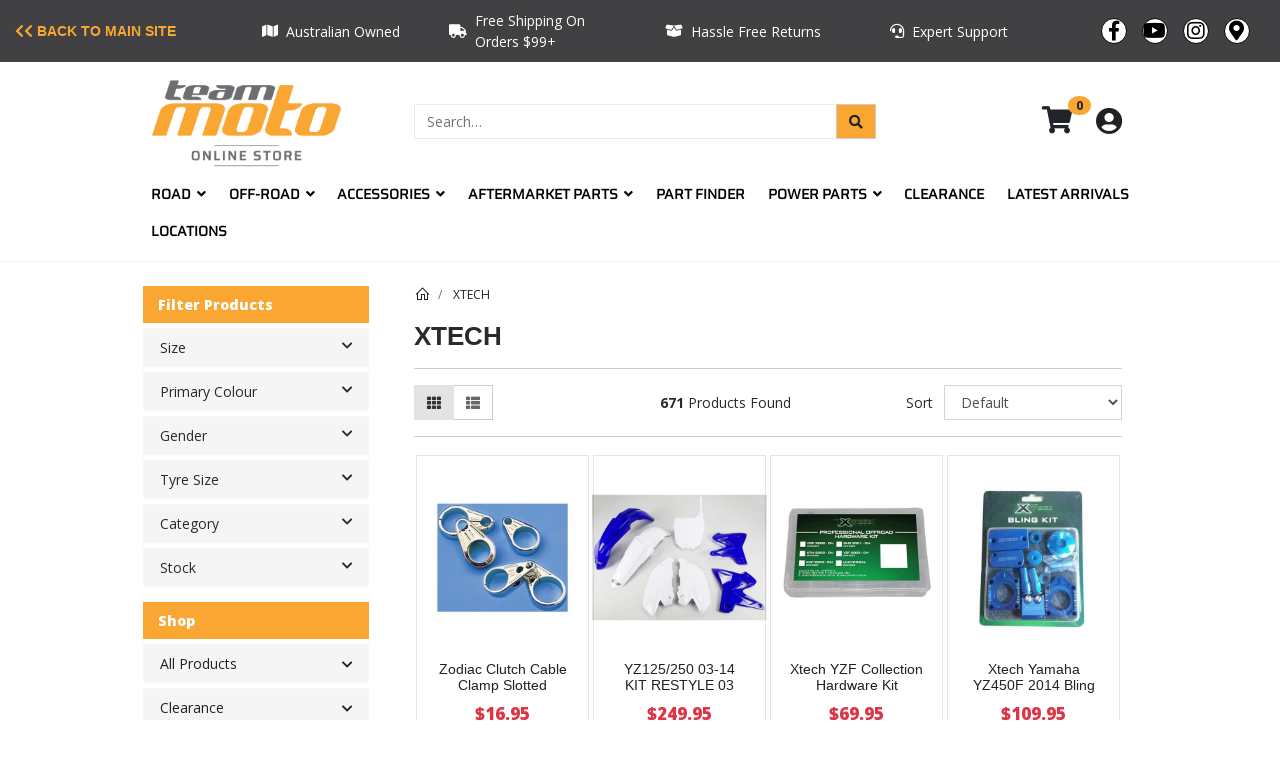

--- FILE ---
content_type: text/html; charset=utf-8
request_url: https://shop.teammoto.com.au/brand/xtech/
body_size: 31014
content:
<!DOCTYPE html>
<html lang="en">
	<head itemscope itemtype="http://schema.org/WebSite"> <meta http-equiv="Content-Type" content="text/html; charset=utf-8"/>
<meta http-equiv="x-ua-compatible" content="ie=edge">
<meta name="keywords" content="XTECH"/>
<meta name="description" content="XTECH - XTECH"/>
<meta name="viewport" content="width=device-width, initial-scale=1, shrink-to-fit=no">
<meta name="csrf-token" content="26e1e1db24c6e508fbd6cd416973cca7fae69781,b11783656e19ed593a622384ce39aa45c2072726,1770079527"/>
<meta property="og:image" content="https://shop.teammoto.com.au/assets/webshop/cms/88/288.webp?1760684566"/>
<meta property="og:title" content="XTECH"/>
<meta property="og:site_name" content="Team Moto"/>
<meta property="og:type" content="article"/>
<meta property="og:url" content="https://shop.teammoto.com.au/brand/xtech/"/>
<meta property="og:description" content="XTECH - XTECH"/>
<title itemprop='name'>XTECH</title>
<link rel="canonical" href="https://shop.teammoto.com.au/brand/xtech/" itemprop="url"/>
<link rel="shortcut icon" href="/assets/favicon_logo.png?1769776287"/>
<!-- Maropost Assets -->
<link rel="dns-prefetch preconnect" href="//assets.netostatic.com">
<link rel="dns-prefetch" href="//use.fontawesome.com">
<link rel="dns-prefetch" href="//google-analytics.com">

<link rel="stylesheet" type="text/css" href="https://use.fontawesome.com/releases/v5.7.2/css/all.css" media="all"/>
<link rel="stylesheet" type="text/css" href="https://cdn.neto.com.au/assets/neto-cdn/jquery_ui/1.12.1/jquery-ui.min.css" media="all"/>
<!--[if lte IE 8]>
	<script type="text/javascript" src="https://cdn.neto.com.au/assets/neto-cdn/html5shiv/3.7.0/html5shiv.js"></script>
	<script type="text/javascript" src="https://cdn.neto.com.au/assets/neto-cdn/respond.js/1.3.0/respond.min.js"></script>
<![endif]-->
<!-- Begin: Script 101 -->
<!-- Google Analytics -->
<script>
(function(i,s,o,g,r,a,m){i['GoogleAnalyticsObject']=r;i[r]=i[r]||function(){
(i[r].q=i[r].q||[]).push(arguments)},i[r].l=1*new Date();a=s.createElement(o),
m=s.getElementsByTagName(o)[0];a.async=1;a.src=g;m.parentNode.insertBefore(a,m)
})(window,document,'script','//www.google-analytics.com/analytics.js','ga');
ga('create', 'UA-11888524-2', 'auto');
</script>
<!-- End Google Analytics -->
<!-- End: Script 101 -->
<!-- Begin: Script 102 -->
<!-- Global site tag (gtag.js) - Google Analytics -->
<script async src="https://www.googletagmanager.com/gtag/js?id=G-WGECLV7FGG"></script>
<script>
  window.dataLayer = window.dataLayer || [];
  function gtag(){dataLayer.push(arguments);}
  gtag('js', new Date());
    gtag('config', 'G-WGECLV7FGG', {
      send_page_view: false
    });
</script>
<!-- End: Script 102 -->
<!-- Begin: Script 103 -->
<script src="https://cloudfront.barilliance.com/teammoto.com.au/cbar.js.php" async></script>
<!-- End: Script 103 -->


		<link rel="preload" href="/assets/themes/cartbrewery/css/app.css?1769776287" as="style">
		<link rel="preload" href="/assets/themes/cartbrewery/css/style.css?1769776287" as="style">
        <link rel="stylesheet" href="https://maxst.icons8.com/vue-static/landings/line-awesome/line-awesome/1.3.0/css/line-awesome.min.css">
		<link class="theme-selector" rel="stylesheet" href="/assets/themes/cartbrewery/css/app.css?1769776287" media="all" />
		<link rel="stylesheet" href="/assets/themes/cartbrewery/css/style.css?1769776287" media="all" />
		<link rel="stylesheet" href="/assets/themes/cartbrewery/css/custom.css?1769776287" media="all" />
	</head>
	<body id="n_content" class="n_cartbrewery">
        
		<a href="#main-content" class="sr-only sr-only-focusable">Skip to main content</a>
<!-- NEW HEADER -->		
			<header id="wrapHeader" class="wrapper-header" aria-label="Header container">
                <div class="announcement-social d-none d-md-flex">
                    <div class="header-container">
                        <div class="row">
                            <div class="d-none d-md-flex col-2 justify-content-start align-items-center">
                                <a href="https://www.teammoto.com.au" class="backtobikes"><i class="fas fa-chevron-left" style="font-size: 0.88438rem"></i><i class="fas fa-chevron-left" style="font-size: 0.88438rem"></i><span class="h4 mb-0" style="font-size: 0.88438rem">&nbsp;Back To Main Site</span></a>
                            </div>
                            <!-- <div class="d-none d-md-flex col-4 justify-content-center align-items-center"> -->
            <!-- SOCIAL MEDIA -->
                        <div class="d-none d-md-flex col-8 justify-content-center align-items-center">
                                <!-- <div class="row justify-content-center py-2"> --><div class="d-none d-md-flex col-3 align-items-center justify-content-center">
    <i class="fa fa-map mr-2"></i><p class="m-0">Australian Owned</p></div><div class="d-none d-md-flex col-3 align-items-center justify-content-center">
    <i class="fa fa-truck mr-2"></i><p class="m-0">Free Shipping On Orders $99+</p></div><div class="d-none d-md-flex col-3 align-items-center justify-content-center">
    <i class="fa fa-box-open mr-2"></i><p class="m-0">Hassle Free Returns</p></div><div class="d-none d-md-flex col-3 align-items-center justify-content-center">
    <i class="fa fa-headset mr-2"></i><p class="m-0">Expert Support</p></div></div>
                            <!--    <h3 class="d-flex align-items-center mb-0"></h3>
                            </div> -->
                            <div class="d-none d-md-flex col-2 justify-content-end align-items-center">
                                <ul class="nav list-social justify-content-center justify-content-md-start align-content-center" itemscope itemtype="http://schema.org/Organization" role="contentinfo" aria-label="Social media">
                                    <meta itemprop="url" content="https://shop.teammoto.com.au" />
                                    <meta itemprop="logo" content="https://shop.teammoto.com.au/assets/website_logo.png" />
                                    <meta itemprop="name" content="Team Moto" /> 
                                        <li class="nav-item announcement-icon-border">
                                            <a itemprop="sameAs" href="http://en-gb.facebook.com/teammotomotorcycles/" target="_blank" title="Team Moto on Facebook" rel="noopener">
                                                <i class="fab fa-facebook-f announcement-icons" aria-hidden="true"></i>
                                                    <span class="sr-only">Facebook</span>
                                            </a>
                                        </li> 
                                        <li class="nav-item announcement-icon-border">
                                            <a itemprop="sameAs" href="http://www.youtube.com/channel/UC-ikXBlO1Dh6FYvADPuBAsA" target="_blank" title="Team Moto on Youtube" rel="noopener">
                                                <i class="fab fa-youtube announcement-icons" aria-hidden="true"></i>
                                                <span class="sr-only">Youtube</span>
                                            </a>
                                        </li> 
                                        <li class="nav-item announcement-icon-border">
                                            <a itemprop="sameAs" href="https://www.instagram.com/teammotomotorcycles" target="_blank" title="Team Moto on Instagram" rel="noopener">
                                                <i class="fab fa-instagram announcement-icons" aria-hidden="true"></i>
                                                <span class="sr-only">Instagram</span>
                                            </a>
                                        </li> 
                                        <li class="nav-item">
                                            <a href="/locations/" title="Locations" class="announcement-icon">
                                                <i class="fas fa-map-marker-alt announcement-icons" aria-hidden="true"></i>
                                                <span class="sr-only">Instagram</span>
                                            </a>
                                        </li> 
                                    </ul>
            <!-- END SOCIAL MEDIA -->
    		                    
                                </div>
                            </div>
                        </div>
                    </div>
                </div>
                <div class="logo-section">
                    <div class="header-container">
                        <div class="row align-items-center">
            <!-- MOBILE HAMBURGER MENU ICON -->
                            <div class="col-2 col-sm-2 d-flex align-items-center d-md-none ml-auto justify-content-start">
                                <button class="btn font20 collapsed" type="button" data-toggle="collapse" data-target="#navbarMainMenu" aria-controls="navbarMainMenu" aria-expanded="false" aria-label="Toggle navigation">
                                    <i class="fa fa-bars fa-lg" aria-hidden="true"></i>
                                </button>
							</div>
			<!-- END MOBILE HAMBURGER MENU ICON -->
                            <div class="col-2 col-sm-2 d-flex align-items-center d-md-none ml-auto justify-content-start">
                                <button class="btn collapsed" type="button" data-toggle="collapse" data-target="#searchBar-sm" aria-controls="searchBar-sm" aria-expanded="false" aria-label="Toggle navigation">
                                    <i class="fas fa-search fa-lg" aria-hidden="true"></i>
                                </button>
                            </div>
			<!-- LOGO -->
                            <div class="col-4 col-sm-4 col-md-3 wrapper-logo text-sm-left">
                                <a href="https://shop.teammoto.com.au" title="Team Moto">
                                    <img class="logo" src="/assets/website_logo.png?1769776287" alt="Team Moto logo" />
                                </a>
                            </div>
			<!-- END LOGO -->
			<!-- MOBILE CART MENU ICON -->
			<div class="col-2 col-sm-2 d-flex align-items-center d-md-none ml-auto justify-content-start">
			    </div>
                            <div class="col-2 col-sm-2 d-flex align-items-center d-md-none ml-auto justify-content-end">
                                <a class="navbar-toggler d-sm-inline-block d-md-none" href="https://shop.teammoto.com.au/_mycart?tkn=cart&ts=1770079527925914" aria-label="Shopping cart">
                                    <i class="fa fa-shopping-cart fa-lg" aria-hidden="true"></i>
                                    <span class="badge badge-pill badge-secondary" rel="a2c_item_count">0</span>
                                </a>
                            </div>
			<!-- MOBILE CART MENU ICON -->
			                <div class="col-12 col-md-9">
                                <div class="col-12">
            <!-- SEARCH -->                                
                                    <div class="row">
                                        <div class="d-none d-md-flex col-12 col-sm-8 col-md-8 justify-content-end align-items-center">
                                            <div class="header-search pt-2 pt-md-0 w-100">
                                                <form name="productsearch" method="get" action="/" role="search" aria-label="Product search">
                                                    <input type="hidden" name="rf" value="kw" />
                                                    <div class="input-group">
                                                        <input class="form-control ajax_search" value="" id="name_search" autocomplete="off" name="kw" type="search" aria-label="Input search" placeholder="Search…" />
                                                        <div class="input-group-append">
                                                            <button type="submit" value="Search" class="btn btn-outline-secondary" aria-label="Search site"><i class="fa fa-search"></i></button>
                                                        </div>
                                                    </div>
                                                </form>
                                            </div>
                                        </div>
            <!-- END SEARCH -->
            <!-- CART AND ACCOUNT -->
                                        <div class="d-none d-md-flex col-12 col-sm-8 col-md-4 justify-content-end align-items-center">
                                            <div id="header-cart" class="btn-group" role="group">
                                                <a href="https://shop.teammoto.com.au/_mycart?tkn=cart&ts=1770079527650171" class="btn p-0 dropdown-toggle dropdown-toggle-split font27 mm-23 align-content-center" data-toggle="dropdown" aria-haspopup="true" aria-expanded="false" aria-label="Shopping cart dropdown" id="cartcontentsheader">
                                                    <i class="fa fa-shopping-cart"></i>
                                                    <!--<span rel="a2c_sub_total" id="header-subtotal">$0.00</span>-->
                                                        <span class="badge badge-pill badge-secondary" rel="a2c_item_count">0</span>
                                                </a>
                                                <ul class="dropdown-menu dropdown-menu-right float-right">
                                                    <li class="box" id="neto-dropdown">
                                                        <div class="body" id="cartcontents"></div>
                                                            <div class="footer"></div>
                                                    </li>
                                                </ul>
                                                <ul class="nav ml-auto align-items-center" role="navigation" aria-label="Main menu"> <span nloader-content-id="8hngcQKEadiHhLek1ZvEgKp4Xs-y1XZLqan-Dv7t_Qs4aRuy77rwMz-AvD2G3RY79UGsf-03B6tEwCHzjdbuxA" nloader-content="[base64]" nloader-data="j2Td-Ks7sKvWjWcIuzlA6GajbEXAKW3ekwzLKR69QhI"></span></ul>
                                            </div>
                                        </div>
                                    </div>
            <!-- END CART AND ACCOUNT -->
                                </div>
                                <div id="searchBar-sm" class="collapse col-10 justify-content-center" style="margin: 0px auto; padding: 10px 0px;">
			                		<div>
						                <form name="productsearch" method="get" action="/" role="search" aria-label="Product search">
							                <input type="hidden" name="rf" value="kw">
							                    <div class="input-group">
								                <input class="form-control ajax_search" value="" id="name_search" autocomplete="off" name="kw" type="search" aria-label="Input search" placeholder="Search…" nsearch-init="yes" nsearch-id="0">
								                    <div class="input-group-append">
									                    <button type="submit" value="Search" class="btn btn-outline-secondary" aria-label="Search site"><i class="fa fa-search"></i></button>
								                    </div>
							                    </div>
						                </form>
					                </div>
				                </div>
		<!-- NAVIGATION -->           
                            </div>
                            <div class="col-12">
                                <div class="menu-section mb-2 mb-md-0 navmy-0">
                                    <nav class="navbar navbar-expand-md navbar-dark mt-0 p-md-0">
                                        <div class="collapse navbar-collapse" id="navbarMainMenu"> 
                                        <ul class="navbar-nav mr-auto align-items-center d-none d-md-flex flex-wrap" role="navigation" aria-label="Main menu"><li class="nav-item dropdown position-static">
                                                    <a href="/all-products/road" id="Road" class="nav-link dropdown-toggle" role="button" data-toggle="dropdown" aria-haspopup="true" aria-expanded="false" >Road
                                                    <span>&nbsp;<i class="fas fa-angle-down"></i></span>
                                                        </a>
                                                        <ul class="dropdown-menu mega-menu w-100 p-lg-3 "><li class="nav-item d-inline-block w-100">
                                                    <a href="/all-products/road/helmets/" class="nav-link font-weight-bold">Helmets</a> 
                                                    <ul><li class="nav-item">
                                                    <a href="/all-products/road/helmets/full-face/" class="nav-link py-1">Full Face</a>
                                                </li><li class="nav-item">
                                                    <a href="/all-products/road/helmets/modular/" class="nav-link py-1">Modular</a>
                                                </li><li class="nav-item">
                                                    <a href="/all-products/road/helmets/open-face/" class="nav-link py-1">Open Face</a>
                                                </li><li class="nav-item">
                                                    <a href="/all-products/road/helmets/accessories-visors/" class="nav-link py-1">Visors & Accessories</a>
                                                </li></ul> 
                                                    </li><li class="nav-item d-inline-block w-100">
                                                    <a href="/all-products/road/pants/" class="nav-link font-weight-bold">Pants</a> 
                                                    </li><li class="nav-item d-inline-block w-100">
                                                    <a href="/all-products/road/jackets-vests/" class="nav-link font-weight-bold">Jackets </a> 
                                                    </li><li class="nav-item d-inline-block w-100">
                                                    <a href="/all-products/road/boots/" class="nav-link font-weight-bold">Boots</a> 
                                                    </li><li class="nav-item d-inline-block w-100">
                                                    <a href="/all-products/road/gloves/" class="nav-link font-weight-bold">Gloves</a> 
                                                    </li><li class="nav-item d-inline-block w-100">
                                                    <a href="/all-products/road/rain-gear/" class="nav-link font-weight-bold">Wet Weather Gear</a> 
                                                    <ul><li class="nav-item">
                                                    <a href="/all-products/road/rain-gear/rain-jackets/" class="nav-link py-1">Rain Jackets</a>
                                                </li><li class="nav-item">
                                                    <a href="/all-products/road/rain-gear/rain-pants/" class="nav-link py-1">Rain Pants</a>
                                                </li><li class="nav-item">
                                                    <a href="/all-products/road/rain-gear/rain-boots/" class="nav-link py-1">Rain Boots</a>
                                                </li><li class="nav-item">
                                                    <a href="/all-products/road/rain-gear/one-piece-rain-suits/" class="nav-link py-1">Rain Suits</a>
                                                </li></ul> 
                                                    </li><li class="nav-item d-inline-block w-100">
                                                    <a href="/all-products/road/racing-suits/" class="nav-link font-weight-bold">Racing Suits</a> 
                                                    </li></ul>
                                                        </li><li class="nav-item dropdown position-static">
                                                    <a href="/all-products/dirt/" id="Off-Road" class="nav-link dropdown-toggle" role="button" data-toggle="dropdown" aria-haspopup="true" aria-expanded="false" >Off-Road
                                                    <span>&nbsp;<i class="fas fa-angle-down"></i></span>
                                                        </a>
                                                        <ul class="dropdown-menu mega-menu w-100 p-lg-3 "><li class="nav-item d-inline-block w-100">
                                                    <a href="/all-products/dirt/helmets/" class="nav-link font-weight-bold">Helmets</a> 
                                                    <ul><li class="nav-item">
                                                    <a href="/all-products/dirt/helmets/motocross/" class="nav-link py-1">Motocross</a>
                                                </li><li class="nav-item">
                                                    <a href="/all-products/dirt/helmets/adventure/" class="nav-link py-1">Adventure</a>
                                                </li><li class="nav-item">
                                                    <a href="/all-products/dirt/helmets/accessories-visors/" class="nav-link py-1">Visors & Accessories</a>
                                                </li></ul> 
                                                    </li><li class="nav-item d-inline-block w-100">
                                                    <a href="/all-products/dirt/jersey/" class="nav-link font-weight-bold">Jerseys</a> 
                                                    </li><li class="nav-item d-inline-block w-100">
                                                    <a href="/all-products/dirt/pants/" class="nav-link font-weight-bold">Pants</a> 
                                                    </li><li class="nav-item d-inline-block w-100">
                                                    <a href="/all-products/dirt/boots/" class="nav-link font-weight-bold">Boots</a> 
                                                    </li><li class="nav-item d-inline-block w-100">
                                                    <a href="/all-products/dirt/body-armour/" class="nav-link font-weight-bold">Body Armour</a> 
                                                    <ul><li class="nav-item">
                                                    <a href="/all-products/dirt/body-armour/armoured-jackets-and-vests/" class="nav-link py-1">Armoured Jackets</a>
                                                </li><li class="nav-item">
                                                    <a href="/all-products/dirt/body-armour/elbow-guards/" class="nav-link py-1">Elbow Guards</a>
                                                </li><li class="nav-item">
                                                    <a href="/all-products/dirt/body-armour/kidney-belts/" class="nav-link py-1">Kidney Belts</a>
                                                </li><li class="nav-item">
                                                    <a href="/all-products/dirt/body-armour/knee-braces-guards/" class="nav-link py-1">Knee Braces & Guards</a>
                                                </li><li class="nav-item">
                                                    <a href="/all-products/dirt/body-armour/neck-braces/" class="nav-link py-1">Neck Braces</a>
                                                </li><li class="nav-item">
                                                    <a href="/all-products/dirt/body-armour/shoulder-braces/" class="nav-link py-1">Shoulder Braces</a>
                                                </li></ul> 
                                                    </li><li class="nav-item d-inline-block w-100">
                                                    <a href="/all-products/dirt/gloves/" class="nav-link font-weight-bold">Gloves</a> 
                                                    </li><li class="nav-item d-inline-block w-100">
                                                    <a href="/all-products/dirt/goggles/" class="nav-link font-weight-bold">Goggles</a> 
                                                    </li><li class="nav-item d-inline-block w-100">
                                                    <a href="/all-products/dirt/socks/" class="nav-link font-weight-bold">Socks</a> 
                                                    </li></ul>
                                                        </li><li class="nav-item dropdown position-static">
                                                    <a href="/all-products/accessories/" id="Accessories" class="nav-link dropdown-toggle" role="button" data-toggle="dropdown" aria-haspopup="true" aria-expanded="false" >Accessories
                                                    <span>&nbsp;<i class="fas fa-angle-down"></i></span>
                                                        </a>
                                                        <ul class="dropdown-menu mega-menu w-100 p-lg-3 "><li class="nav-item d-inline-block w-100">
                                                    <a href="/all-products/accessories/tools/" class="nav-link font-weight-bold">Tools</a> 
                                                    <ul><li class="nav-item">
                                                    <a href="/all-products/accessories/tools/brake-tools/" class="nav-link py-1">Brake Tools</a>
                                                </li><li class="nav-item">
                                                    <a href="/all-products/accessories/tools/carb-fuel-tools/" class="nav-link py-1">Carb & Fuel Tools</a>
                                                </li><li class="nav-item">
                                                    <a href="/all-products/accessories/tools/hand-tools/" class="nav-link py-1">Hand Tools</a>
                                                </li><li class="nav-item">
                                                    <a href="/all-products/accessories/tools/drive-tools/" class="nav-link py-1">Drive Tools</a>
                                                </li><li class="nav-item">
                                                    <a href="/all-products/accessories/tools/engine-tools/" class="nav-link py-1">Engine Tools</a>
                                                </li><li class="nav-item">
                                                    <a href="/all-products/accessories/tools/drain-pans/" class="nav-link py-1">Drain Pans</a>
                                                </li><li class="nav-item">
                                                    <a href="/all-products/accessories/tools/safety-wire/" class="nav-link py-1">Safety Wire</a>
                                                </li><li class="nav-item">
                                                    <a href="/all-products/accessories/tools/service-manuals/" class="nav-link py-1">Manuals</a>
                                                </li><li class="nav-item">
                                                    <a href="/all-products/accessories/tools/shop-tools/" class="nav-link py-1">Shop Tools</a>
                                                </li><li class="nav-item">
                                                    <a href="/all-products/accessories/tools/spark-plug-tools/" class="nav-link py-1">Spark Plug Tools</a>
                                                </li><li class="nav-item">
                                                    <a href="/all-products/accessories/tools/suspension-tools/" class="nav-link py-1">Suspension Tools</a>
                                                </li><li class="nav-item">
                                                    <a href="/all-products/accessories/tools/tire-and-wheel-tools/" class="nav-link py-1">Tyre and Wheels Tools</a>
                                                </li><li class="nav-item">
                                                    <a href="/all-products/accessories/tools/tool-boxes-bags/" class="nav-link py-1">Tool Boxes & Bags</a>
                                                </li><li class="nav-item">
                                                    <a href="/all-products/accessories/tools/funnels-measuring-jugs/" class="nav-link py-1">Funnels & Measuring Jugs</a>
                                                </li></ul> 
                                                    </li><li class="nav-item d-inline-block w-100">
                                                    <a href="/all-products/accessories/covers/" class="nav-link font-weight-bold">Covers</a> 
                                                    </li><li class="nav-item d-inline-block w-100">
                                                    <a href="/all-products/accessories/transport/" class="nav-link font-weight-bold">Transport</a> 
                                                    <ul><li class="nav-item">
                                                    <a href="/all-products/accessories/transport/buckle-tie-downs/" class="nav-link py-1">Buckle Tie Downs</a>
                                                </li><li class="nav-item">
                                                    <a href="/all-products/accessories/transport/bungee-cords-and-nets/" class="nav-link py-1">Bungee Cords & Nets</a>
                                                </li><li class="nav-item">
                                                    <a href="/all-products/accessories/transport/motorcycle-carriers/" class="nav-link py-1">Motorcycle Carriers</a>
                                                </li><li class="nav-item">
                                                    <a href="/all-products/accessories/transport/ramps/" class="nav-link py-1">Ramps</a>
                                                </li><li class="nav-item">
                                                    <a href="/all-products/accessories/transport/wheel-chocks/" class="nav-link py-1">Wheel Chocks</a>
                                                </li></ul> 
                                                    </li><li class="nav-item d-inline-block w-100">
                                                    <a href="/all-products/accessories/communications/" class="nav-link font-weight-bold">Communications</a> 
                                                    <ul><li class="nav-item">
                                                    <a href="/all-products/accessories/communications/bluetooth-communicators/" class="nav-link py-1">Bluetooth Comms</a>
                                                </li><li class="nav-item">
                                                    <a href="/all-products/accessories/communications/adaptors-cords/" class="nav-link py-1">Adaptors & Cords</a>
                                                </li><li class="nav-item">
                                                    <a href="/all-products/accessories/communications/communication-accessories/" class="nav-link py-1">Phone & GPS Accessories</a>
                                                </li></ul> 
                                                    </li><li class="nav-item d-inline-block w-100">
                                                    <a href="/all-products/accessories/gps-navigation/" class="nav-link font-weight-bold">Navigation</a> 
                                                    <ul><li class="nav-item">
                                                    <a href="/all-products/accessories/gps-navigation/gps/" class="nav-link py-1">GPS</a>
                                                </li><li class="nav-item">
                                                    <a href="/all-products/accessories/gps-navigation/accessories-mounts/" class="nav-link py-1">Accessories & Mounts</a>
                                                </li></ul> 
                                                    </li><li class="nav-item d-inline-block w-100">
                                                    <a href="/all-products/accessories/cleaning/" class="nav-link font-weight-bold">Cleaning</a> 
                                                    <ul><li class="nav-item">
                                                    <a href="/all-products/accessories/cleaning/cleaners-degreasers/" class="nav-link py-1">Cleaning Products</a>
                                                </li><li class="nav-item">
                                                    <a href="/all-products/accessories/cleaning/washing-tools/" class="nav-link py-1">Cleaning Tools</a>
                                                </li></ul> 
                                                    </li><li class="nav-item d-inline-block w-100">
                                                    <a href="/all-products/accessories/security/" class="nav-link font-weight-bold">Security</a> 
                                                    <ul><li class="nav-item">
                                                    <a href="/all-products/accessories/security/alarms/" class="nav-link py-1">Alarms</a>
                                                </li><li class="nav-item">
                                                    <a href="/all-products/accessories/security/anchors/" class="nav-link py-1">Anchors</a>
                                                </li><li class="nav-item">
                                                    <a href="/all-products/accessories/security/cable-locks/" class="nav-link py-1">Cable Locks</a>
                                                </li><li class="nav-item">
                                                    <a href="/all-products/accessories/security/chain-locks/" class="nav-link py-1">Chain Locks</a>
                                                </li><li class="nav-item">
                                                    <a href="/all-products/accessories/security/disc-locks/" class="nav-link py-1">Disc Locks</a>
                                                </li></ul> 
                                                    </li><li class="nav-item d-inline-block w-100">
                                                    <a href="/all-products/accessories/stands-and-lifts/" class="nav-link font-weight-bold">Stands & Lifts</a> 
                                                    </li><li class="nav-item d-inline-block w-100">
                                                    <a href="/all-products/electric/" class="nav-link font-weight-bold">Electric Bikes</a> 
                                                    <ul><li class="nav-item">
                                                    <a href="/all-products/electric/?cn=262&rf=cn" class="nav-link py-1">Surron</a>
                                                </li><li class="nav-item">
                                                    <a href="/all-products/electric/bikes/?cn=882&rf=cn" class="nav-link py-1">Sherco</a>
                                                </li></ul> 
                                                    </li><li class="nav-item d-inline-block w-100">
                                                    <a href="/all-products/accessories/luggage/" class="nav-link font-weight-bold">Luggage & Bags</a> 
                                                    <ul><li class="nav-item">
                                                    <a href="/all-products/accessories/luggage/tail-bags/" class="nav-link py-1">Tail Bags</a>
                                                </li><li class="nav-item">
                                                    <a href="/all-products/accessories/luggage/tank-bags/" class="nav-link py-1">Tank Bags</a>
                                                </li><li class="nav-item">
                                                    <a href="/all-products/accessories/luggage/saddlebags-panniers/" class="nav-link py-1">Saddlebags & Panniers</a>
                                                </li><li class="nav-item">
                                                    <a href="/all-products/accessories/luggage/luggage-racks/" class="nav-link py-1">Luggage Racks</a>
                                                </li><li class="nav-item">
                                                    <a href="/all-products/accessories/luggage/luggage-accessories/" class="nav-link py-1">Luggage Accessories</a>
                                                </li><li class="nav-item">
                                                    <a href="/accessories/gear-bags/" class="nav-link py-1">Gear Bags</a>
                                                </li></ul> 
                                                    </li><li class="nav-item d-inline-block w-100">
                                                    <a href="/all-products/casual/" class="nav-link font-weight-bold">Casual Apparel </a> 
                                                    <ul><li class="nav-item">
                                                    <a href="/all-products/casual/accessories/belts/" class="nav-link py-1">Belts</a>
                                                </li><li class="nav-item">
                                                    <a href="/all-products/casual/hats/" class="nav-link py-1">Hats</a>
                                                </li><li class="nav-item">
                                                    <a href="/all-products/casual/jackets-vests/" class="nav-link py-1">Jackets & Vests</a>
                                                </li><li class="nav-item">
                                                    <a href="/all-products/casual/t-shirts/" class="nav-link py-1">Shirts</a>
                                                </li><li class="nav-item">
                                                    <a href="/all-products/casual/socks/" class="nav-link py-1">Socks</a>
                                                </li><li class="nav-item">
                                                    <a href="/all-products/casual/accessories/" class="nav-link py-1">Accessories</a>
                                                </li></ul> 
                                                    </li><li class="nav-item d-inline-block w-100">
                                                    <a href="/all-products/casual/toy-models/" class="nav-link font-weight-bold">Toys Models</a> 
                                                    </li></ul>
                                                        </li><li class="nav-item dropdown position-static">
                                                    <a href="/all-products/parts/" id="Aftermarket Parts" class="nav-link dropdown-toggle" role="button" data-toggle="dropdown" aria-haspopup="true" aria-expanded="false" >Aftermarket Parts
                                                    <span>&nbsp;<i class="fas fa-angle-down"></i></span>
                                                        </a>
                                                        <ul class="dropdown-menu mega-menu w-100 p-lg-3 "><li class="nav-item d-inline-block w-100">
                                                    <a href="/all-products/parts/bearings/" class="nav-link font-weight-bold">Bearings</a> 
                                                    </li><li class="nav-item d-inline-block w-100">
                                                    <a href="/all-products/parts/body/" class="nav-link font-weight-bold">Body</a> 
                                                    <ul><li class="nav-item">
                                                    <a href="/all-products/parts/body/clamps-mounts/" class="nav-link py-1">Clamps & Mounts</a>
                                                </li><li class="nav-item">
                                                    <a href="/all-products/parts/body/crash-protection/" class="nav-link py-1">Crash Protection</a>
                                                </li><li class="nav-item">
                                                    <a href="/all-products/parts/body/engine-ignition-covers/" class="nav-link py-1">Engine & Ignition Covers</a>
                                                </li><li class="nav-item">
                                                    <a href="/all-products/parts/body/fender-eliminators/" class="nav-link py-1">Fender Eliminators</a>
                                                </li><li class="nav-item">
                                                    <a href="/all-products/parts/body/mirrors/" class="nav-link py-1">Mirrors</a>
                                                </li><li class="nav-item">
                                                    <a href="/all-products/parts/body/nuts-bolts/" class="nav-link py-1">Nuts & Bolts</a>
                                                </li><li class="nav-item">
                                                    <a href="/all-products/parts/body/plastics/" class="nav-link py-1">Plastics</a>
                                                </li><li class="nav-item">
                                                    <a href="/all-products/parts/body/pickup-knobs/" class="nav-link py-1">Pickup Knobs</a>
                                                </li><li class="nav-item">
                                                    <a href="/all-products/parts/body/traction-pads/" class="nav-link py-1">Traction Pads</a>
                                                </li><li class="nav-item">
                                                    <a href="/all-products/parts/body/windshields/" class="nav-link py-1">Windshields</a>
                                                </li></ul> 
                                                    </li><li class="nav-item d-inline-block w-100">
                                                    <a href="/all-products/parts/brakes/" class="nav-link font-weight-bold">Brake</a> 
                                                    <ul><li class="nav-item">
                                                    <a href="/all-products/parts/brakes/brake-pads/" class="nav-link py-1">Brake Pads</a>
                                                </li><li class="nav-item">
                                                    <a href="/all-products/parts/brakes/brake-rotors/" class="nav-link py-1">Brake Rotors</a>
                                                </li><li class="nav-item">
                                                    <a href="/all-products/parts/brakes/brake-accessories/" class="nav-link py-1">Brake Accessories</a>
                                                </li></ul> 
                                                    </li><li class="nav-item d-inline-block w-100">
                                                    <a href="/all-products/parts/" class="nav-link font-weight-bold">Drive</a> 
                                                    <ul><li class="nav-item">
                                                    <a href="/all-products/parts/drive/chains/" class="nav-link py-1">Chains</a>
                                                </li><li class="nav-item">
                                                    <a href="/all-products/parts/drive/sprockets/" class="nav-link py-1">Sprockets</a>
                                                </li></ul> 
                                                    </li><li class="nav-item d-inline-block w-100">
                                                    <a href="/all-products/parts/electrical-lighting/" class="nav-link font-weight-bold">Electrical & Lighting</a> 
                                                    <ul><li class="nav-item">
                                                    <a href="/all-products/parts/battery/" class="nav-link py-1">Battery</a>
                                                </li><li class="nav-item">
                                                    <a href="/all-products/parts/electrical-lighting/headlights-taillights/" class="nav-link py-1">Head & Taillights</a>
                                                </li><li class="nav-item">
                                                    <a href="/all-products/parts/electrical-lighting/horns/" class="nav-link py-1">Horns</a>
                                                </li><li class="nav-item">
                                                    <a href="/all-products/parts/electrical-lighting/power-supplies-cables/" class="nav-link py-1">Power Supplies</a>
                                                </li><li class="nav-item">
                                                    <a href="/all-products/parts/electrical-lighting/spark-plugs/" class="nav-link py-1">Spark Plugs</a>
                                                </li><li class="nav-item">
                                                    <a href="/all-products/parts/electrical-lighting/turn-signals/" class="nav-link py-1">Indicators</a>
                                                </li><li class="nav-item">
                                                    <a href="/all-products/parts/electrical-lighting/bulbs/" class="nav-link py-1">Bulbs</a>
                                                </li></ul> 
                                                    </li><li class="nav-item d-inline-block w-100">
                                                    <a href="/all-products/parts/engine/" class="nav-link font-weight-bold">Engine</a> 
                                                    <ul><li class="nav-item">
                                                    <a href="/all-products/parts/engine/clutch-kits/" class="nav-link py-1">Clutch Kits</a>
                                                </li><li class="nav-item">
                                                    <a href="/all-products/parts/engine/fuel-management/" class="nav-link py-1">Fuel Management</a>
                                                </li></ul> 
                                                    </li><li class="nav-item d-inline-block w-100">
                                                    <a href="/all-products/parts/exhaust/" class="nav-link font-weight-bold">Exhaust</a> 
                                                    <ul><li class="nav-item">
                                                    <a href="/all-products/parts/exhaust/4-stroke-exhaust/" class="nav-link py-1">4 Stroke Exhaust</a>
                                                </li><li class="nav-item">
                                                    <a href="/all-products/parts/exhaust/exhaust-accessories/" class="nav-link py-1">Exhaust Accessories</a>
                                                </li></ul> 
                                                    </li><li class="nav-item d-inline-block w-100">
                                                    <a href="/all-products/parts/filters/" class="nav-link font-weight-bold">Filters</a> 
                                                    <ul><li class="nav-item">
                                                    <a href="/all-products/parts/filters/air-filters/" class="nav-link py-1">Air Filters</a>
                                                </li><li class="nav-item">
                                                    <a href="/all-products/parts/filters/oil-filters/" class="nav-link py-1">Oil Filters</a>
                                                </li></ul> 
                                                    </li><li class="nav-item d-inline-block w-100">
                                                    <a href="/all-products/parts/graphics-decals/" class="nav-link font-weight-bold">Graphics & Decals</a> 
                                                    </li><li class="nav-item d-inline-block w-100">
                                                    <a href="/all-products/parts/handle-bars-controls/" class="nav-link font-weight-bold">Handlebars & Controls</a> 
                                                    <ul><li class="nav-item">
                                                    <a href="/all-products/parts/handle-bars-controls/bar-ends/" class="nav-link py-1">Bar Ends</a>
                                                </li><li class="nav-item">
                                                    <a href="/all-products/parts/handle-bars-controls/bar-pads/" class="nav-link py-1">Bar Pads</a>
                                                </li><li class="nav-item">
                                                    <a href="/all-products/parts/handle-bars-controls/grips/" class="nav-link py-1">Grips</a>
                                                </li><li class="nav-item">
                                                    <a href="/all-products/parts/handle-bars-controls/grip-accessories/" class="nav-link py-1">Grips Accessories</a>
                                                </li><li class="nav-item">
                                                    <a href="/all-products/parts/handle-bars-controls/handguards/" class="nav-link py-1">Handguards</a>
                                                </li><li class="nav-item">
                                                    <a href="/all-products/parts/handle-bars-controls/handguard-accessories/" class="nav-link py-1">Handguards Accessories</a>
                                                </li><li class="nav-item">
                                                    <a href="/all-products/parts/handle-bars-controls/handlebars/" class="nav-link py-1">Handlebars</a>
                                                </li><li class="nav-item">
                                                    <a href="/all-products/parts/handle-bars-controls/handlebar-clamps/" class="nav-link py-1">Handlebar Clamps</a>
                                                </li><li class="nav-item">
                                                    <a href="/all-products/parts/handle-bars-controls/handlebar-risers/" class="nav-link py-1">Handlebar Risers</a>
                                                </li><li class="nav-item">
                                                    <a href="/all-products/parts/handle-bars-controls/levers/" class="nav-link py-1">Levers</a>
                                                </li><li class="nav-item">
                                                    <a href="/all-products/parts/handle-bars-controls/throttle-kits-and-tubes/" class="nav-link py-1">Throttle Kits and Tubes</a>
                                                </li></ul> 
                                                    </li><li class="nav-item d-inline-block w-100">
                                                    <a href="/all-products/parts/oil-chemicals/" class="nav-link font-weight-bold">Oil & Chemicals</a> 
                                                    <ul><li class="nav-item">
                                                    <a href="/all-products/parts/oil-chemicals/2-stroke-oil/" class="nav-link py-1">2-Stroke Oil</a>
                                                </li><li class="nav-item">
                                                    <a href="/all-products/parts/oil-chemicals/air-filter-oil-cleaner/" class="nav-link py-1">Air Filter & Cleaner</a>
                                                </li><li class="nav-item">
                                                    <a href="/all-products/parts/oil-chemicals/brake-fluid/" class="nav-link py-1">Brake Fluid</a>
                                                </li><li class="nav-item">
                                                    <a href="/all-products/parts/oil-chemicals/chain-lubricants/" class="nav-link py-1">Chain Lubricants</a>
                                                </li><li class="nav-item">
                                                    <a href="/all-products/parts/oil-chemicals/coolant-antifreeze/" class="nav-link py-1">Coolant & Antifreeze</a>
                                                </li><li class="nav-item">
                                                    <a href="/all-products/parts/oil-chemicals/engine-oil/" class="nav-link py-1">Engine Oil</a>
                                                </li><li class="nav-item">
                                                    <a href="/all-products/parts/oil-chemicals/grease/" class="nav-link py-1">Grease</a>
                                                </li><li class="nav-item">
                                                    <a href="/all-products/parts/oil-chemicals/suspension-fluid/" class="nav-link py-1">Suspension Fluid</a>
                                                </li><li class="nav-item">
                                                    <a href="/all-products/parts/oil-chemicals/transmission-oil-gear-oil/" class="nav-link py-1">Transmission & Gear Oil</a>
                                                </li></ul> 
                                                    </li><li class="nav-item d-inline-block w-100">
                                                    <a href="/all-products/parts/suspension/" class="nav-link font-weight-bold">Suspension</a> 
                                                    <ul><li class="nav-item">
                                                    <a href="/all-products/parts/suspension/fork-and-shock-components/" class="nav-link py-1">Fork & Shock Components</a>
                                                </li><li class="nav-item">
                                                    <a href="/all-products/parts/suspension/fork-seals/" class="nav-link py-1">Fork Seals</a>
                                                </li></ul> 
                                                    </li><li class="nav-item d-inline-block w-100">
                                                    <a href="/all-products/parts/tyres/" class="nav-link font-weight-bold">Tyres</a> 
                                                    <ul><li class="nav-item">
                                                    <a href="/all-products/parts/tyres/dual-purpose/" class="nav-link py-1">Dual Purpose</a>
                                                </li><li class="nav-item">
                                                    <a href="/all-products/parts/tyres/off-road/" class="nav-link py-1">Off Road</a>
                                                </li><li class="nav-item">
                                                    <a href="/all-products/parts/tyres/on-road/" class="nav-link py-1">Road</a>
                                                </li><li class="nav-item">
                                                    <a href="/all-products/parts/tyres/tubes/" class="nav-link py-1">Tubes</a>
                                                </li><li class="nav-item">
                                                    <a href="/all-products/parts/tyres/tyre-repair/" class="nav-link py-1">Tyre Repair</a>
                                                </li></ul> 
                                                    </li><li class="nav-item d-inline-block w-100">
                                                    <a href="/all-products/parts/wheels/" class="nav-link font-weight-bold">Wheels & Accessories</a> 
                                                    <ul><li class="nav-item">
                                                    <a href="/all-products/parts/wheels/rim-locks/" class="nav-link py-1">Rim Locks</a>
                                                </li><li class="nav-item">
                                                    <a href="/all-products/parts/wheels/spokes/" class="nav-link py-1">Spokes</a>
                                                </li><li class="nav-item">
                                                    <a href="/all-products/parts/training-wheels/" class="nav-link py-1">Training Wheels</a>
                                                </li></ul> 
                                                    </li></ul>
                                                        </li><li class="nav-item dropdown position-static">
                                                    <a href="/oem-parts/" id="Part Finder" class="nav-link" >Part Finder
                                                    </a>
                                                        </li><li class="nav-item dropdown position-static">
                                                    <a href="/oem-parts/" id="Power Parts" class="nav-link dropdown-toggle" role="button" data-toggle="dropdown" aria-haspopup="true" aria-expanded="false" >Power Parts
                                                    <span>&nbsp;<i class="fas fa-angle-down"></i></span>
                                                        </a>
                                                        <ul class="dropdown-menu mega-menu w-100 p-lg-3 "><li class="nav-item d-inline-block w-100">
                                                    <a href="/brand/husqvarna/" class="nav-link font-weight-bold">Husqvarna</a> 
                                                    <ul><li class="nav-item">
                                                    <a href="/all-products/parts/?cn=357&rf=cn" class="nav-link py-1">Genuine Parts</a>
                                                </li><li class="nav-item">
                                                    <a href="/brand/husqvarna/?cn=421%7C479%7C468%7C432&rf=cn" class="nav-link py-1">Genuine Merchandise</a>
                                                </li></ul> 
                                                    </li><li class="nav-item d-inline-block w-100">
                                                    <a href="/brand/ktm/" class="nav-link font-weight-bold">KTM</a> 
                                                    <ul><li class="nav-item">
                                                    <a href="/all-products/parts/?cn=366&rf=cn" class="nav-link py-1">Genuine Parts</a>
                                                </li><li class="nav-item">
                                                    <a href="/brand/ktm/?cn=421%7C479%7C468%7C432&rf=cn" class="nav-link py-1">Genuine Merchandise</a>
                                                </li></ul> 
                                                    </li></ul>
                                                        </li><li class="nav-item dropdown position-static">
                                                    <a href="/clearance/" id="Clearance" class="nav-link" >Clearance
                                                    </a>
                                                        </li><li class="nav-item dropdown position-static">
                                                    <a href="/latest-arrivals/" id="Latest Arrivals" class="nav-link" >Latest Arrivals
                                                    </a>
                                                        </li><li class="nav-item dropdown position-static">
                                                    <a href="/locations/" id="Locations" class="nav-link" >Locations
                                                    </a>
                                                        </li></ul>
                                        <script>
                                        //document.getElementById('Locations').parentElement.classList.add('space-right');
                                        //document.getElementById('New In').setAttribute('style','color:#faa632').setAttribute('font-family':'Saira Variable');
                                        </script>
                                            <div class="burger-menu d-block d-md-none">
                                                <div class="">
                                                    <ul class="nav navbar-nav"> 
                                                    <li class="dropdown dropdown-hover" >
                                                                <a href="javascript:;" class="dropdown-toggle" >Road 
                                                                <span><i class="fa fa-angle-down"></i></span>
                                                                </a>
                                                                <ul class="nav navbar-nav d-none"> <li class="">
                                                                <a href="javascript:;" class="dah_subcat nuhover dropdown-toggle">Helmets 
                                                                <span><i class="fa fa-angle-down"></i></span>
                                                                </a> 
                                                                <ul class="nav navbar-nav d-none"> <li class="">
                                                                <a href="/all-products/road/helmets/full-face/">Full Face</a>
                                                            </li><li class="">
                                                                <a href="/all-products/road/helmets/modular/">Modular</a>
                                                            </li><li class="">
                                                                <a href="/all-products/road/helmets/open-face/">Open Face</a>
                                                            </li><li class="">
                                                                <a href="/all-products/road/helmets/accessories-visors/">Visors & Accessories</a>
                                                            </li> </ul> 
                                                                </li><li class="">
                                                                <a href="/all-products/road/pants/" class="nuhover dropdown-toggle">Pants 
                                                                </a> 
                                                                </li><li class="">
                                                                <a href="/all-products/road/jackets-vests/" class="nuhover dropdown-toggle">Jackets  
                                                                </a> 
                                                                </li><li class="">
                                                                <a href="/all-products/road/boots/" class="nuhover dropdown-toggle">Boots 
                                                                </a> 
                                                                </li><li class="">
                                                                <a href="/all-products/road/gloves/" class="nuhover dropdown-toggle">Gloves 
                                                                </a> 
                                                                </li><li class="">
                                                                <a href="javascript:;" class="dah_subcat nuhover dropdown-toggle">Wet Weather Gear 
                                                                <span><i class="fa fa-angle-down"></i></span>
                                                                </a> 
                                                                <ul class="nav navbar-nav d-none"> <li class="">
                                                                <a href="/all-products/road/rain-gear/rain-jackets/">Rain Jackets</a>
                                                            </li><li class="">
                                                                <a href="/all-products/road/rain-gear/rain-pants/">Rain Pants</a>
                                                            </li><li class="">
                                                                <a href="/all-products/road/rain-gear/rain-boots/">Rain Boots</a>
                                                            </li><li class="">
                                                                <a href="/all-products/road/rain-gear/one-piece-rain-suits/">Rain Suits</a>
                                                            </li> </ul> 
                                                                </li><li class="">
                                                                <a href="/all-products/road/racing-suits/" class="nuhover dropdown-toggle">Racing Suits 
                                                                </a> 
                                                                </li> </ul> 
                                                                </li><li class="dropdown dropdown-hover" >
                                                                <a href="javascript:;" class="dropdown-toggle" >Off-Road 
                                                                <span><i class="fa fa-angle-down"></i></span>
                                                                </a>
                                                                <ul class="nav navbar-nav d-none"> <li class="">
                                                                <a href="javascript:;" class="dah_subcat nuhover dropdown-toggle">Helmets 
                                                                <span><i class="fa fa-angle-down"></i></span>
                                                                </a> 
                                                                <ul class="nav navbar-nav d-none"> <li class="">
                                                                <a href="/all-products/dirt/helmets/motocross/">Motocross</a>
                                                            </li><li class="">
                                                                <a href="/all-products/dirt/helmets/adventure/">Adventure</a>
                                                            </li><li class="">
                                                                <a href="/all-products/dirt/helmets/accessories-visors/">Visors & Accessories</a>
                                                            </li> </ul> 
                                                                </li><li class="">
                                                                <a href="/all-products/dirt/jersey/" class="nuhover dropdown-toggle">Jerseys 
                                                                </a> 
                                                                </li><li class="">
                                                                <a href="/all-products/dirt/pants/" class="nuhover dropdown-toggle">Pants 
                                                                </a> 
                                                                </li><li class="">
                                                                <a href="/all-products/dirt/boots/" class="nuhover dropdown-toggle">Boots 
                                                                </a> 
                                                                </li><li class="">
                                                                <a href="javascript:;" class="dah_subcat nuhover dropdown-toggle">Body Armour 
                                                                <span><i class="fa fa-angle-down"></i></span>
                                                                </a> 
                                                                <ul class="nav navbar-nav d-none"> <li class="">
                                                                <a href="/all-products/dirt/body-armour/armoured-jackets-and-vests/">Armoured Jackets</a>
                                                            </li><li class="">
                                                                <a href="/all-products/dirt/body-armour/elbow-guards/">Elbow Guards</a>
                                                            </li><li class="">
                                                                <a href="/all-products/dirt/body-armour/kidney-belts/">Kidney Belts</a>
                                                            </li><li class="">
                                                                <a href="/all-products/dirt/body-armour/knee-braces-guards/">Knee Braces & Guards</a>
                                                            </li><li class="">
                                                                <a href="/all-products/dirt/body-armour/neck-braces/">Neck Braces</a>
                                                            </li><li class="">
                                                                <a href="/all-products/dirt/body-armour/shoulder-braces/">Shoulder Braces</a>
                                                            </li> </ul> 
                                                                </li><li class="">
                                                                <a href="/all-products/dirt/gloves/" class="nuhover dropdown-toggle">Gloves 
                                                                </a> 
                                                                </li><li class="">
                                                                <a href="/all-products/dirt/goggles/" class="nuhover dropdown-toggle">Goggles 
                                                                </a> 
                                                                </li><li class="">
                                                                <a href="/all-products/dirt/socks/" class="nuhover dropdown-toggle">Socks 
                                                                </a> 
                                                                </li> </ul> 
                                                                </li><li class="dropdown dropdown-hover" >
                                                                <a href="javascript:;" class="dropdown-toggle" >Accessories 
                                                                <span><i class="fa fa-angle-down"></i></span>
                                                                </a>
                                                                <ul class="nav navbar-nav d-none"> <li class="">
                                                                <a href="javascript:;" class="dah_subcat nuhover dropdown-toggle">Tools 
                                                                <span><i class="fa fa-angle-down"></i></span>
                                                                </a> 
                                                                <ul class="nav navbar-nav d-none"> <li class="">
                                                                <a href="/all-products/accessories/tools/brake-tools/">Brake Tools</a>
                                                            </li><li class="">
                                                                <a href="/all-products/accessories/tools/carb-fuel-tools/">Carb & Fuel Tools</a>
                                                            </li><li class="">
                                                                <a href="/all-products/accessories/tools/hand-tools/">Hand Tools</a>
                                                            </li><li class="">
                                                                <a href="/all-products/accessories/tools/drive-tools/">Drive Tools</a>
                                                            </li><li class="">
                                                                <a href="/all-products/accessories/tools/engine-tools/">Engine Tools</a>
                                                            </li><li class="">
                                                                <a href="/all-products/accessories/tools/drain-pans/">Drain Pans</a>
                                                            </li><li class="">
                                                                <a href="/all-products/accessories/tools/safety-wire/">Safety Wire</a>
                                                            </li><li class="">
                                                                <a href="/all-products/accessories/tools/service-manuals/">Manuals</a>
                                                            </li><li class="">
                                                                <a href="/all-products/accessories/tools/shop-tools/">Shop Tools</a>
                                                            </li><li class="">
                                                                <a href="/all-products/accessories/tools/spark-plug-tools/">Spark Plug Tools</a>
                                                            </li><li class="">
                                                                <a href="/all-products/accessories/tools/suspension-tools/">Suspension Tools</a>
                                                            </li><li class="">
                                                                <a href="/all-products/accessories/tools/tire-and-wheel-tools/">Tyre and Wheels Tools</a>
                                                            </li><li class="">
                                                                <a href="/all-products/accessories/tools/tool-boxes-bags/">Tool Boxes & Bags</a>
                                                            </li><li class="">
                                                                <a href="/all-products/accessories/tools/funnels-measuring-jugs/">Funnels & Measuring Jugs</a>
                                                            </li> </ul> 
                                                                </li><li class="">
                                                                <a href="/all-products/accessories/covers/" class="nuhover dropdown-toggle">Covers 
                                                                </a> 
                                                                </li><li class="">
                                                                <a href="javascript:;" class="dah_subcat nuhover dropdown-toggle">Transport 
                                                                <span><i class="fa fa-angle-down"></i></span>
                                                                </a> 
                                                                <ul class="nav navbar-nav d-none"> <li class="">
                                                                <a href="/all-products/accessories/transport/buckle-tie-downs/">Buckle Tie Downs</a>
                                                            </li><li class="">
                                                                <a href="/all-products/accessories/transport/bungee-cords-and-nets/">Bungee Cords & Nets</a>
                                                            </li><li class="">
                                                                <a href="/all-products/accessories/transport/motorcycle-carriers/">Motorcycle Carriers</a>
                                                            </li><li class="">
                                                                <a href="/all-products/accessories/transport/ramps/">Ramps</a>
                                                            </li><li class="">
                                                                <a href="/all-products/accessories/transport/wheel-chocks/">Wheel Chocks</a>
                                                            </li> </ul> 
                                                                </li><li class="">
                                                                <a href="javascript:;" class="dah_subcat nuhover dropdown-toggle">Communications 
                                                                <span><i class="fa fa-angle-down"></i></span>
                                                                </a> 
                                                                <ul class="nav navbar-nav d-none"> <li class="">
                                                                <a href="/all-products/accessories/communications/bluetooth-communicators/">Bluetooth Comms</a>
                                                            </li><li class="">
                                                                <a href="/all-products/accessories/communications/adaptors-cords/">Adaptors & Cords</a>
                                                            </li><li class="">
                                                                <a href="/all-products/accessories/communications/communication-accessories/">Phone & GPS Accessories</a>
                                                            </li> </ul> 
                                                                </li><li class="">
                                                                <a href="javascript:;" class="dah_subcat nuhover dropdown-toggle">Navigation 
                                                                <span><i class="fa fa-angle-down"></i></span>
                                                                </a> 
                                                                <ul class="nav navbar-nav d-none"> <li class="">
                                                                <a href="/all-products/accessories/gps-navigation/gps/">GPS</a>
                                                            </li><li class="">
                                                                <a href="/all-products/accessories/gps-navigation/accessories-mounts/">Accessories & Mounts</a>
                                                            </li> </ul> 
                                                                </li><li class="">
                                                                <a href="javascript:;" class="dah_subcat nuhover dropdown-toggle">Cleaning 
                                                                <span><i class="fa fa-angle-down"></i></span>
                                                                </a> 
                                                                <ul class="nav navbar-nav d-none"> <li class="">
                                                                <a href="/all-products/accessories/cleaning/cleaners-degreasers/">Cleaning Products</a>
                                                            </li><li class="">
                                                                <a href="/all-products/accessories/cleaning/washing-tools/">Cleaning Tools</a>
                                                            </li> </ul> 
                                                                </li><li class="">
                                                                <a href="javascript:;" class="dah_subcat nuhover dropdown-toggle">Security 
                                                                <span><i class="fa fa-angle-down"></i></span>
                                                                </a> 
                                                                <ul class="nav navbar-nav d-none"> <li class="">
                                                                <a href="/all-products/accessories/security/alarms/">Alarms</a>
                                                            </li><li class="">
                                                                <a href="/all-products/accessories/security/anchors/">Anchors</a>
                                                            </li><li class="">
                                                                <a href="/all-products/accessories/security/cable-locks/">Cable Locks</a>
                                                            </li><li class="">
                                                                <a href="/all-products/accessories/security/chain-locks/">Chain Locks</a>
                                                            </li><li class="">
                                                                <a href="/all-products/accessories/security/disc-locks/">Disc Locks</a>
                                                            </li> </ul> 
                                                                </li><li class="">
                                                                <a href="/all-products/accessories/stands-and-lifts/" class="nuhover dropdown-toggle">Stands & Lifts 
                                                                </a> 
                                                                </li><li class="">
                                                                <a href="javascript:;" class="dah_subcat nuhover dropdown-toggle">Electric Bikes 
                                                                <span><i class="fa fa-angle-down"></i></span>
                                                                </a> 
                                                                <ul class="nav navbar-nav d-none"> <li class="">
                                                                <a href="/all-products/electric/?cn=262&rf=cn">Surron</a>
                                                            </li><li class="">
                                                                <a href="/all-products/electric/bikes/?cn=882&rf=cn">Sherco</a>
                                                            </li> </ul> 
                                                                </li><li class="">
                                                                <a href="javascript:;" class="dah_subcat nuhover dropdown-toggle">Luggage & Bags 
                                                                <span><i class="fa fa-angle-down"></i></span>
                                                                </a> 
                                                                <ul class="nav navbar-nav d-none"> <li class="">
                                                                <a href="/all-products/accessories/luggage/tail-bags/">Tail Bags</a>
                                                            </li><li class="">
                                                                <a href="/all-products/accessories/luggage/tank-bags/">Tank Bags</a>
                                                            </li><li class="">
                                                                <a href="/all-products/accessories/luggage/saddlebags-panniers/">Saddlebags & Panniers</a>
                                                            </li><li class="">
                                                                <a href="/all-products/accessories/luggage/luggage-racks/">Luggage Racks</a>
                                                            </li><li class="">
                                                                <a href="/all-products/accessories/luggage/luggage-accessories/">Luggage Accessories</a>
                                                            </li><li class="">
                                                                <a href="/accessories/gear-bags/">Gear Bags</a>
                                                            </li> </ul> 
                                                                </li><li class="">
                                                                <a href="javascript:;" class="dah_subcat nuhover dropdown-toggle">Casual Apparel  
                                                                <span><i class="fa fa-angle-down"></i></span>
                                                                </a> 
                                                                <ul class="nav navbar-nav d-none"> <li class="">
                                                                <a href="/all-products/casual/accessories/belts/">Belts</a>
                                                            </li><li class="">
                                                                <a href="/all-products/casual/hats/">Hats</a>
                                                            </li><li class="">
                                                                <a href="/all-products/casual/jackets-vests/">Jackets & Vests</a>
                                                            </li><li class="">
                                                                <a href="/all-products/casual/t-shirts/">Shirts</a>
                                                            </li><li class="">
                                                                <a href="/all-products/casual/socks/">Socks</a>
                                                            </li><li class="">
                                                                <a href="/all-products/casual/accessories/">Accessories</a>
                                                            </li> </ul> 
                                                                </li><li class="">
                                                                <a href="/all-products/casual/toy-models/" class="nuhover dropdown-toggle">Toys Models 
                                                                </a> 
                                                                </li> </ul> 
                                                                </li><li class="dropdown dropdown-hover" >
                                                                <a href="javascript:;" class="dropdown-toggle" >Aftermarket Parts 
                                                                <span><i class="fa fa-angle-down"></i></span>
                                                                </a>
                                                                <ul class="nav navbar-nav d-none"> <li class="">
                                                                <a href="/all-products/parts/bearings/" class="nuhover dropdown-toggle">Bearings 
                                                                </a> 
                                                                </li><li class="">
                                                                <a href="javascript:;" class="dah_subcat nuhover dropdown-toggle">Body 
                                                                <span><i class="fa fa-angle-down"></i></span>
                                                                </a> 
                                                                <ul class="nav navbar-nav d-none"> <li class="">
                                                                <a href="/all-products/parts/body/clamps-mounts/">Clamps & Mounts</a>
                                                            </li><li class="">
                                                                <a href="/all-products/parts/body/crash-protection/">Crash Protection</a>
                                                            </li><li class="">
                                                                <a href="/all-products/parts/body/engine-ignition-covers/">Engine & Ignition Covers</a>
                                                            </li><li class="">
                                                                <a href="/all-products/parts/body/fender-eliminators/">Fender Eliminators</a>
                                                            </li><li class="">
                                                                <a href="/all-products/parts/body/mirrors/">Mirrors</a>
                                                            </li><li class="">
                                                                <a href="/all-products/parts/body/nuts-bolts/">Nuts & Bolts</a>
                                                            </li><li class="">
                                                                <a href="/all-products/parts/body/plastics/">Plastics</a>
                                                            </li><li class="">
                                                                <a href="/all-products/parts/body/pickup-knobs/">Pickup Knobs</a>
                                                            </li><li class="">
                                                                <a href="/all-products/parts/body/traction-pads/">Traction Pads</a>
                                                            </li><li class="">
                                                                <a href="/all-products/parts/body/windshields/">Windshields</a>
                                                            </li> </ul> 
                                                                </li><li class="">
                                                                <a href="javascript:;" class="dah_subcat nuhover dropdown-toggle">Brake 
                                                                <span><i class="fa fa-angle-down"></i></span>
                                                                </a> 
                                                                <ul class="nav navbar-nav d-none"> <li class="">
                                                                <a href="/all-products/parts/brakes/brake-pads/">Brake Pads</a>
                                                            </li><li class="">
                                                                <a href="/all-products/parts/brakes/brake-rotors/">Brake Rotors</a>
                                                            </li><li class="">
                                                                <a href="/all-products/parts/brakes/brake-accessories/">Brake Accessories</a>
                                                            </li> </ul> 
                                                                </li><li class="">
                                                                <a href="javascript:;" class="dah_subcat nuhover dropdown-toggle">Drive 
                                                                <span><i class="fa fa-angle-down"></i></span>
                                                                </a> 
                                                                <ul class="nav navbar-nav d-none"> <li class="">
                                                                <a href="/all-products/parts/drive/chains/">Chains</a>
                                                            </li><li class="">
                                                                <a href="/all-products/parts/drive/sprockets/">Sprockets</a>
                                                            </li> </ul> 
                                                                </li><li class="">
                                                                <a href="javascript:;" class="dah_subcat nuhover dropdown-toggle">Electrical & Lighting 
                                                                <span><i class="fa fa-angle-down"></i></span>
                                                                </a> 
                                                                <ul class="nav navbar-nav d-none"> <li class="">
                                                                <a href="/all-products/parts/battery/">Battery</a>
                                                            </li><li class="">
                                                                <a href="/all-products/parts/electrical-lighting/headlights-taillights/">Head & Taillights</a>
                                                            </li><li class="">
                                                                <a href="/all-products/parts/electrical-lighting/horns/">Horns</a>
                                                            </li><li class="">
                                                                <a href="/all-products/parts/electrical-lighting/power-supplies-cables/">Power Supplies</a>
                                                            </li><li class="">
                                                                <a href="/all-products/parts/electrical-lighting/spark-plugs/">Spark Plugs</a>
                                                            </li><li class="">
                                                                <a href="/all-products/parts/electrical-lighting/turn-signals/">Indicators</a>
                                                            </li><li class="">
                                                                <a href="/all-products/parts/electrical-lighting/bulbs/">Bulbs</a>
                                                            </li> </ul> 
                                                                </li><li class="">
                                                                <a href="javascript:;" class="dah_subcat nuhover dropdown-toggle">Engine 
                                                                <span><i class="fa fa-angle-down"></i></span>
                                                                </a> 
                                                                <ul class="nav navbar-nav d-none"> <li class="">
                                                                <a href="/all-products/parts/engine/clutch-kits/">Clutch Kits</a>
                                                            </li><li class="">
                                                                <a href="/all-products/parts/engine/fuel-management/">Fuel Management</a>
                                                            </li> </ul> 
                                                                </li><li class="">
                                                                <a href="javascript:;" class="dah_subcat nuhover dropdown-toggle">Exhaust 
                                                                <span><i class="fa fa-angle-down"></i></span>
                                                                </a> 
                                                                <ul class="nav navbar-nav d-none"> <li class="">
                                                                <a href="/all-products/parts/exhaust/4-stroke-exhaust/">4 Stroke Exhaust</a>
                                                            </li><li class="">
                                                                <a href="/all-products/parts/exhaust/exhaust-accessories/">Exhaust Accessories</a>
                                                            </li> </ul> 
                                                                </li><li class="">
                                                                <a href="javascript:;" class="dah_subcat nuhover dropdown-toggle">Filters 
                                                                <span><i class="fa fa-angle-down"></i></span>
                                                                </a> 
                                                                <ul class="nav navbar-nav d-none"> <li class="">
                                                                <a href="/all-products/parts/filters/air-filters/">Air Filters</a>
                                                            </li><li class="">
                                                                <a href="/all-products/parts/filters/oil-filters/">Oil Filters</a>
                                                            </li> </ul> 
                                                                </li><li class="">
                                                                <a href="/all-products/parts/graphics-decals/" class="nuhover dropdown-toggle">Graphics & Decals 
                                                                </a> 
                                                                </li><li class="">
                                                                <a href="javascript:;" class="dah_subcat nuhover dropdown-toggle">Handlebars & Controls 
                                                                <span><i class="fa fa-angle-down"></i></span>
                                                                </a> 
                                                                <ul class="nav navbar-nav d-none"> <li class="">
                                                                <a href="/all-products/parts/handle-bars-controls/bar-ends/">Bar Ends</a>
                                                            </li><li class="">
                                                                <a href="/all-products/parts/handle-bars-controls/bar-pads/">Bar Pads</a>
                                                            </li><li class="">
                                                                <a href="/all-products/parts/handle-bars-controls/grips/">Grips</a>
                                                            </li><li class="">
                                                                <a href="/all-products/parts/handle-bars-controls/grip-accessories/">Grips Accessories</a>
                                                            </li><li class="">
                                                                <a href="/all-products/parts/handle-bars-controls/handguards/">Handguards</a>
                                                            </li><li class="">
                                                                <a href="/all-products/parts/handle-bars-controls/handguard-accessories/">Handguards Accessories</a>
                                                            </li><li class="">
                                                                <a href="/all-products/parts/handle-bars-controls/handlebars/">Handlebars</a>
                                                            </li><li class="">
                                                                <a href="/all-products/parts/handle-bars-controls/handlebar-clamps/">Handlebar Clamps</a>
                                                            </li><li class="">
                                                                <a href="/all-products/parts/handle-bars-controls/handlebar-risers/">Handlebar Risers</a>
                                                            </li><li class="">
                                                                <a href="/all-products/parts/handle-bars-controls/levers/">Levers</a>
                                                            </li><li class="">
                                                                <a href="/all-products/parts/handle-bars-controls/throttle-kits-and-tubes/">Throttle Kits and Tubes</a>
                                                            </li> </ul> 
                                                                </li><li class="">
                                                                <a href="javascript:;" class="dah_subcat nuhover dropdown-toggle">Oil & Chemicals 
                                                                <span><i class="fa fa-angle-down"></i></span>
                                                                </a> 
                                                                <ul class="nav navbar-nav d-none"> <li class="">
                                                                <a href="/all-products/parts/oil-chemicals/2-stroke-oil/">2-Stroke Oil</a>
                                                            </li><li class="">
                                                                <a href="/all-products/parts/oil-chemicals/air-filter-oil-cleaner/">Air Filter & Cleaner</a>
                                                            </li><li class="">
                                                                <a href="/all-products/parts/oil-chemicals/brake-fluid/">Brake Fluid</a>
                                                            </li><li class="">
                                                                <a href="/all-products/parts/oil-chemicals/chain-lubricants/">Chain Lubricants</a>
                                                            </li><li class="">
                                                                <a href="/all-products/parts/oil-chemicals/coolant-antifreeze/">Coolant & Antifreeze</a>
                                                            </li><li class="">
                                                                <a href="/all-products/parts/oil-chemicals/engine-oil/">Engine Oil</a>
                                                            </li><li class="">
                                                                <a href="/all-products/parts/oil-chemicals/grease/">Grease</a>
                                                            </li><li class="">
                                                                <a href="/all-products/parts/oil-chemicals/suspension-fluid/">Suspension Fluid</a>
                                                            </li><li class="">
                                                                <a href="/all-products/parts/oil-chemicals/transmission-oil-gear-oil/">Transmission & Gear Oil</a>
                                                            </li> </ul> 
                                                                </li><li class="">
                                                                <a href="javascript:;" class="dah_subcat nuhover dropdown-toggle">Suspension 
                                                                <span><i class="fa fa-angle-down"></i></span>
                                                                </a> 
                                                                <ul class="nav navbar-nav d-none"> <li class="">
                                                                <a href="/all-products/parts/suspension/fork-and-shock-components/">Fork & Shock Components</a>
                                                            </li><li class="">
                                                                <a href="/all-products/parts/suspension/fork-seals/">Fork Seals</a>
                                                            </li> </ul> 
                                                                </li><li class="">
                                                                <a href="javascript:;" class="dah_subcat nuhover dropdown-toggle">Tyres 
                                                                <span><i class="fa fa-angle-down"></i></span>
                                                                </a> 
                                                                <ul class="nav navbar-nav d-none"> <li class="">
                                                                <a href="/all-products/parts/tyres/dual-purpose/">Dual Purpose</a>
                                                            </li><li class="">
                                                                <a href="/all-products/parts/tyres/off-road/">Off Road</a>
                                                            </li><li class="">
                                                                <a href="/all-products/parts/tyres/on-road/">Road</a>
                                                            </li><li class="">
                                                                <a href="/all-products/parts/tyres/tubes/">Tubes</a>
                                                            </li><li class="">
                                                                <a href="/all-products/parts/tyres/tyre-repair/">Tyre Repair</a>
                                                            </li> </ul> 
                                                                </li><li class="">
                                                                <a href="javascript:;" class="dah_subcat nuhover dropdown-toggle">Wheels & Accessories 
                                                                <span><i class="fa fa-angle-down"></i></span>
                                                                </a> 
                                                                <ul class="nav navbar-nav d-none"> <li class="">
                                                                <a href="/all-products/parts/wheels/rim-locks/">Rim Locks</a>
                                                            </li><li class="">
                                                                <a href="/all-products/parts/wheels/spokes/">Spokes</a>
                                                            </li><li class="">
                                                                <a href="/all-products/parts/training-wheels/">Training Wheels</a>
                                                            </li> </ul> 
                                                                </li> </ul> 
                                                                </li><li class="" >
                                                                <a href="/oem-parts/" >Part Finder 
                                                                </a>
                                                                </li><li class="dropdown dropdown-hover" >
                                                                <a href="javascript:;" class="dropdown-toggle" >Power Parts 
                                                                <span><i class="fa fa-angle-down"></i></span>
                                                                </a>
                                                                <ul class="nav navbar-nav d-none"> <li class="">
                                                                <a href="javascript:;" class="dah_subcat nuhover dropdown-toggle">Husqvarna 
                                                                <span><i class="fa fa-angle-down"></i></span>
                                                                </a> 
                                                                <ul class="nav navbar-nav d-none"> <li class="">
                                                                <a href="/all-products/parts/?cn=357&rf=cn">Genuine Parts</a>
                                                            </li><li class="">
                                                                <a href="/brand/husqvarna/?cn=421%7C479%7C468%7C432&rf=cn">Genuine Merchandise</a>
                                                            </li> </ul> 
                                                                </li><li class="">
                                                                <a href="javascript:;" class="dah_subcat nuhover dropdown-toggle">KTM 
                                                                <span><i class="fa fa-angle-down"></i></span>
                                                                </a> 
                                                                <ul class="nav navbar-nav d-none"> <li class="">
                                                                <a href="/all-products/parts/?cn=366&rf=cn">Genuine Parts</a>
                                                            </li><li class="">
                                                                <a href="/brand/ktm/?cn=421%7C479%7C468%7C432&rf=cn">Genuine Merchandise</a>
                                                            </li> </ul> 
                                                                </li> </ul> 
                                                                </li><li class="" >
                                                                <a href="/clearance/" >Clearance 
                                                                </a>
                                                                </li><li class="" >
                                                                <a href="/latest-arrivals/" >Latest Arrivals 
                                                                </a>
                                                                </li><li class="" >
                                                                <a href="/locations/" >Locations 
                                                                </a>
                                                                </li> 
                                                     
                                                    <li class="dropdown dropdown-hover">
                                                                <a href="javascript:;" class="dropdown-toggle">Brands <span>
                                                                    <i class="fa fas-angle-down"></i>
                                                                    </span>
                                                                </a>
                                                                <ul class="nav navbar-nav d-none"><li class="brand-item-2">
                                                                        <a href="https://shop.teammoto.com.au/brand/100/">100%</a>
                                                                    </li> 
                                                        <li class="brand-item-3">
                                                                        <a href="https://shop.teammoto.com.au/brand/accutronix/">ACCUTRONIX</a>
                                                                    </li> 
                                                        <li class="brand-item-4">
                                                                        <a href="https://shop.teammoto.com.au/brand/acerbis/">Acerbis</a>
                                                                    </li> 
                                                        <li class="brand-item-5">
                                                                        <a href="https://shop.teammoto.com.au/brand/agv/">AGV</a>
                                                                    </li> 
                                                        <li class="brand-item-6">
                                                                        <a href="https://shop.teammoto.com.au/brand/airoh/">AIROH</a>
                                                                    </li> 
                                                        <li class="brand-item-7">
                                                                        <a href="https://shop.teammoto.com.au/brand/all-balls/">ALL BALLS</a>
                                                                    </li> 
                                                        <li class="brand-item-8">
                                                                        <a href="https://shop.teammoto.com.au/brand/alpine-earplugs/">ALPINE EARPLUGS</a>
                                                                    </li> 
                                                        <li class="brand-item-9">
                                                                        <a href="https://shop.teammoto.com.au/brand/alpinestars/">ALPINESTARS</a>
                                                                    </li> 
                                                        <li class="brand-item-10">
                                                                        <a href="https://shop.teammoto.com.au/brand/altrex/">ALTREX</a>
                                                                    </li> 
                                                        <li class="brand-item-11">
                                                                        <a href="https://shop.teammoto.com.au/brand/andy-strapz/">Andy Strapz</a>
                                                                    </li> 
                                                        <li class="brand-item-12">
                                                                        <a href="https://shop.teammoto.com.au/brand/avon-grips/">Avon Grips</a>
                                                                    </li> 
                                                        <li class="brand-item-13">
                                                                        <a href="https://shop.teammoto.com.au/brand/barkbusters/">Barkbusters</a>
                                                                    </li> 
                                                        <li class="brand-item-14">
                                                                        <a href="https://shop.teammoto.com.au/brand/bel-ray/">Bel-Ray</a>
                                                                    </li> 
                                                        <li class="brand-item-15">
                                                                        <a href="https://shop.teammoto.com.au/brand/biltwell/">BILTWELL</a>
                                                                    </li> 
                                                        <li class="brand-item-16">
                                                                        <a href="https://shop.teammoto.com.au/brand/blur/">BLUR</a>
                                                                    </li> 
                                                        <li>
                                                                        <a href="https://shop.teammoto.com.au/brand/moto-xxx/">View all brands</a>
                                                                    </li>
                                                                </ul>
                                                            </li></ul>
                                                </div>
                                            </div>
                                        </div>
                                    </nav>
                                </div>
                            </div>
<!-- END NAVIGATION -->
                        </div>
                    </div>
                </div>
            </header>
            <script>
            function toggleSiblingFlexClass() {
                var genuineParts = document.getElementById("Genuine Parts");
                    if (genuineParts) {
                        var sibling = genuineParts.nextElementSibling;
                            if (sibling) {
                                sibling.classList.toggle("d-flex");
                            }
                    }
            }
            document.addEventListener("click", function(event) {
                var genuineParts = document.getElementById("Genuine Parts");
                    if (genuineParts && event.target !== genuineParts) {
                        var sibling = genuineParts.nextElementSibling;
                            if (sibling) {
                                sibling.classList.remove("d-flex");
                            }
                    }
            });
            </script>
            <div id="main-content" class="container mt-4" role="main">
                <div class="row">
            <aside class="col-12 col-md-3" id="left-sidebar">
    <nav id="stickySideBar" class="stickySidebar">
        <div class="card">
                <a role="button" class="d-md-none btn btn-primary" data-toggle="collapse" aria-expanded="false" href="#filters" aria-controls="#filters">Filter Products</a>
                <div class="card-header d-none d-md-block">
                    Filter Products
                </div>
                <div id="filters" class="collapse">
                    <div class="card-body">
                            <ul class="lvl1">
                                        <li class="nav-item">
                                            <div class="nav-wrapper nav-link collapsed" data-toggle="collapse" href="#Size">
                                                Size
                                                <i class="fa fa-chevron-down nav-link toggle"></i>
                                            </div>
                                            <div id="Size" class="collapse"><a class="filter d-flex justify-content-between align-items-center nav-link" href="/brand/xtech/?rf=va&va=24" aria-label="Filter Size to XS" rel="nofollow">
                                                        <span><i class="far fa-square"></i> XS</span>
                                                        <span class="badge badge-secondary badge-pill">2</span>
                                                    </a>
                                                <a class="filter d-flex justify-content-between align-items-center nav-link" href="/brand/xtech/?rf=va&va=15" aria-label="Filter Size to S" rel="nofollow">
                                                        <span><i class="far fa-square"></i> S</span>
                                                        <span class="badge badge-secondary badge-pill">1</span>
                                                    </a>
                                                <a class="filter d-flex justify-content-between align-items-center nav-link" href="/brand/xtech/?rf=va&va=13" aria-label="Filter Size to M" rel="nofollow">
                                                        <span><i class="far fa-square"></i> M</span>
                                                        <span class="badge badge-secondary badge-pill">2</span>
                                                    </a>
                                                <a class="filter d-flex justify-content-between align-items-center nav-link" href="/brand/xtech/?rf=va&va=17" aria-label="Filter Size to L" rel="nofollow">
                                                        <span><i class="far fa-square"></i> L</span>
                                                        <span class="badge badge-secondary badge-pill">1</span>
                                                    </a>
                                                <a class="filter d-flex justify-content-between align-items-center nav-link" href="/brand/xtech/?rf=va&va=18" aria-label="Filter Size to XL" rel="nofollow">
                                                        <span><i class="far fa-square"></i> XL</span>
                                                        <span class="badge badge-secondary badge-pill">2</span>
                                                    </a>
                                                <a class="filter d-flex justify-content-between align-items-center nav-link" href="/brand/xtech/?rf=va&va=19" aria-label="Filter Size to 2XL" rel="nofollow">
                                                        <span><i class="far fa-square"></i> 2XL</span>
                                                        <span class="badge badge-secondary badge-pill">1</span>
                                                    </a>
                                                <a class="filter d-flex justify-content-between align-items-center nav-link" href="/brand/xtech/?rf=va&va=2301" aria-label="Filter Size to Mini" rel="nofollow">
                                                        <span><i class="far fa-square"></i> Mini</span>
                                                        <span class="badge badge-secondary badge-pill">1</span>
                                                    </a>
                                                <a class="filter d-flex justify-content-between align-items-center nav-link" href="/brand/xtech/?rf=va&va=113" aria-label="Filter Size to 500ml" rel="nofollow">
                                                        <span><i class="far fa-square"></i> 500ml</span>
                                                        <span class="badge badge-secondary badge-pill">1</span>
                                                    </a>
                                                <a class="filter d-flex justify-content-between align-items-center nav-link" href="/brand/xtech/?rf=va&va=2661" aria-label="Filter Size to 5/5.10-16TR4OS" rel="nofollow">
                                                        <span><i class="far fa-square"></i> 5/5.10-16TR4OS</span>
                                                        <span class="badge badge-secondary badge-pill">1</span>
                                                    </a>
                                                <a class="filter d-flex justify-content-between align-items-center nav-link" href="/brand/xtech/?rf=va&va=2662" aria-label="Filter Size to 5/5.10-16TR13OS" rel="nofollow">
                                                        <span><i class="far fa-square"></i> 5/5.10-16TR13OS</span>
                                                        <span class="badge badge-secondary badge-pill">1</span>
                                                    </a>
                                                <a class="filter d-flex justify-content-between align-items-center nav-link" href="/brand/xtech/?rf=va&va=2674" aria-label="Filter Size to 4.50/5.00-18" rel="nofollow">
                                                        <span><i class="far fa-square"></i> 4.50/5.00-18</span>
                                                        <span class="badge badge-secondary badge-pill">2</span>
                                                    </a>
                                                <a class="filter d-flex justify-content-between align-items-center nav-link" href="/brand/xtech/?rf=va&va=2668" aria-label="Filter Size to 4.50/5.00-17" rel="nofollow">
                                                        <span><i class="far fa-square"></i> 4.50/5.00-17</span>
                                                        <span class="badge badge-secondary badge-pill">2</span>
                                                    </a>
                                                <a class="filter d-flex justify-content-between align-items-center nav-link" href="/brand/xtech/?rf=va&va=2660" aria-label="Filter Size to 4.50/5.00-16" rel="nofollow">
                                                        <span><i class="far fa-square"></i> 4.50/5.00-16</span>
                                                        <span class="badge badge-secondary badge-pill">1</span>
                                                    </a>
                                                <a class="filter d-flex justify-content-between align-items-center nav-link" href="/brand/xtech/?rf=va&va=2680" aria-label="Filter Size to 4.00/4.50-19" rel="nofollow">
                                                        <span><i class="far fa-square"></i> 4.00/4.50-19</span>
                                                        <span class="badge badge-secondary badge-pill">2</span>
                                                    </a>
                                                <a class="filter d-flex justify-content-between align-items-center nav-link" href="/brand/xtech/?rf=va&va=2673" aria-label="Filter Size to 4.00/4.50-18" rel="nofollow">
                                                        <span><i class="far fa-square"></i> 4.00/4.50-18</span>
                                                        <span class="badge badge-secondary badge-pill">2</span>
                                                    </a>
                                                <a class="filter d-flex justify-content-between align-items-center nav-link" href="/brand/xtech/?rf=va&va=2667" aria-label="Filter Size to 4.00/4.50-17" rel="nofollow">
                                                        <span><i class="far fa-square"></i> 4.00/4.50-17</span>
                                                        <span class="badge badge-secondary badge-pill">1</span>
                                                    </a>
                                                <a class="filter d-flex justify-content-between align-items-center nav-link" href="/brand/xtech/?rf=va&va=2659" aria-label="Filter Size to 4.00/4.50-16" rel="nofollow">
                                                        <span><i class="far fa-square"></i> 4.00/4.50-16</span>
                                                        <span class="badge badge-secondary badge-pill">1</span>
                                                    </a>
                                                <a class="filter d-flex justify-content-between align-items-center nav-link" href="/brand/xtech/?rf=va&va=125" aria-label="Filter Size to 32mm" rel="nofollow">
                                                        <span><i class="far fa-square"></i> 32mm</span>
                                                        <span class="badge badge-secondary badge-pill">1</span>
                                                    </a>
                                                <a class="filter d-flex justify-content-between align-items-center nav-link" href="/brand/xtech/?rf=va&va=2678" aria-label="Filter Size to 3.50/4.10-19" rel="nofollow">
                                                        <span><i class="far fa-square"></i> 3.50/4.10-19</span>
                                                        <span class="badge badge-secondary badge-pill">1</span>
                                                    </a>
                                                <a class="filter d-flex justify-content-between align-items-center nav-link" href="/brand/xtech/?rf=va&va=2679" aria-label="Filter Size to 3.50/4.00/4.10-19" rel="nofollow">
                                                        <span><i class="far fa-square"></i> 3.50/4.00/4.10-19</span>
                                                        <span class="badge badge-secondary badge-pill">1</span>
                                                    </a>
                                                <a class="filter d-flex justify-content-between align-items-center nav-link" href="/brand/xtech/?rf=va&va=2672" aria-label="Filter Size to 3.50/4.00/4.10-18" rel="nofollow">
                                                        <span><i class="far fa-square"></i> 3.50/4.00/4.10-18</span>
                                                        <span class="badge badge-secondary badge-pill">2</span>
                                                    </a>
                                                <a class="filter d-flex justify-content-between align-items-center nav-link" href="/brand/xtech/?rf=va&va=2658" aria-label="Filter Size to 3.50/4.00-16" rel="nofollow">
                                                        <span><i class="far fa-square"></i> 3.50/4.00-16</span>
                                                        <span class="badge badge-secondary badge-pill">1</span>
                                                    </a>
                                                <a class="filter d-flex justify-content-between align-items-center nav-link" href="/brand/xtech/?rf=va&va=2649" aria-label="Filter Size to 3.50/4.00-10" rel="nofollow">
                                                        <span><i class="far fa-square"></i> 3.50/4.00-10</span>
                                                        <span class="badge badge-secondary badge-pill">1</span>
                                                    </a>
                                                <a class="filter d-flex justify-content-between align-items-center nav-link" href="/brand/xtech/?rf=va&va=2654" aria-label="Filter Size to 3.25/3.50/4.10-14" rel="nofollow">
                                                        <span><i class="far fa-square"></i> 3.25/3.50/4.10-14</span>
                                                        <span class="badge badge-secondary badge-pill">2</span>
                                                    </a>
                                                <a class="filter d-flex justify-content-between align-items-center nav-link" href="/brand/xtech/?rf=va&va=2682" aria-label="Filter Size to 3.25/3.50-21" rel="nofollow">
                                                        <span><i class="far fa-square"></i> 3.25/3.50-21</span>
                                                        <span class="badge badge-secondary badge-pill">1</span>
                                                    </a>
                                                <a class="filter d-flex justify-content-between align-items-center nav-link" href="/brand/xtech/?rf=va&va=2666" aria-label="Filter Size to 3.25/3.50-17" rel="nofollow">
                                                        <span><i class="far fa-square"></i> 3.25/3.50-17</span>
                                                        <span class="badge badge-secondary badge-pill">1</span>
                                                    </a>
                                                <a class="filter d-flex justify-content-between align-items-center nav-link" href="/brand/xtech/?rf=va&va=2657" aria-label="Filter Size to 3.25/3.50-16" rel="nofollow">
                                                        <span><i class="far fa-square"></i> 3.25/3.50-16</span>
                                                        <span class="badge badge-secondary badge-pill">2</span>
                                                    </a>
                                                <a class="filter d-flex justify-content-between align-items-center nav-link" href="/brand/xtech/?rf=va&va=2651" aria-label="Filter Size to 3.00/3.50-12" rel="nofollow">
                                                        <span><i class="far fa-square"></i> 3.00/3.50-12</span>
                                                        <span class="badge badge-secondary badge-pill">1</span>
                                                    </a>
                                                <a class="filter d-flex justify-content-between align-items-center nav-link" href="/brand/xtech/?rf=va&va=2648" aria-label="Filter Size to 3.00/3.50-10" rel="nofollow">
                                                        <span><i class="far fa-square"></i> 3.00/3.50-10</span>
                                                        <span class="badge badge-secondary badge-pill">1</span>
                                                    </a>
                                                <a class="filter d-flex justify-content-between align-items-center nav-link" href="/brand/xtech/?rf=va&va=2677" aria-label="Filter Size to 3.00/3.25-19" rel="nofollow">
                                                        <span><i class="far fa-square"></i> 3.00/3.25-19</span>
                                                        <span class="badge badge-secondary badge-pill">1</span>
                                                    </a>
                                                <a class="filter d-flex justify-content-between align-items-center nav-link" href="/brand/xtech/?rf=va&va=2671" aria-label="Filter Size to 3.00/3.25-18" rel="nofollow">
                                                        <span><i class="far fa-square"></i> 3.00/3.25-18</span>
                                                        <span class="badge badge-secondary badge-pill">1</span>
                                                    </a>
                                                <a class="filter d-flex justify-content-between align-items-center nav-link" href="/brand/xtech/?rf=va&va=2636" aria-label="Filter Size to 27mm" rel="nofollow">
                                                        <span><i class="far fa-square"></i> 27mm</span>
                                                        <span class="badge badge-secondary badge-pill">1</span>
                                                    </a>
                                                <a class="filter d-flex justify-content-between align-items-center nav-link" href="/brand/xtech/?rf=va&va=2588" aria-label="Filter Size to 25G" rel="nofollow">
                                                        <span><i class="far fa-square"></i> 25G</span>
                                                        <span class="badge badge-secondary badge-pill">1</span>
                                                    </a>
                                                <a class="filter d-flex justify-content-between align-items-center nav-link" href="/brand/xtech/?rf=va&va=112" aria-label="Filter Size to 250mL" rel="nofollow">
                                                        <span><i class="far fa-square"></i> 250mL</span>
                                                        <span class="badge badge-secondary badge-pill">1</span>
                                                    </a>
                                                <a class="filter d-flex justify-content-between align-items-center nav-link" href="/brand/xtech/?rf=va&va=2635" aria-label="Filter Size to 24mm" rel="nofollow">
                                                        <span><i class="far fa-square"></i> 24mm</span>
                                                        <span class="badge badge-secondary badge-pill">1</span>
                                                    </a>
                                                <a class="filter d-flex justify-content-between align-items-center nav-link" href="/brand/xtech/?rf=va&va=1081" aria-label="Filter Size to 22mm" rel="nofollow">
                                                        <span><i class="far fa-square"></i> 22mm</span>
                                                        <span class="badge badge-secondary badge-pill">1</span>
                                                    </a>
                                                <a class="filter d-flex justify-content-between align-items-center nav-link" href="/brand/xtech/?rf=va&va=2632" aria-label="Filter Size to 22/32mm" rel="nofollow">
                                                        <span><i class="far fa-square"></i> 22/32mm</span>
                                                        <span class="badge badge-secondary badge-pill">1</span>
                                                    </a>
                                                <a class="filter d-flex justify-content-between align-items-center nav-link" href="/brand/xtech/?rf=va&va=2631" aria-label="Filter Size to 22/27mm" rel="nofollow">
                                                        <span><i class="far fa-square"></i> 22/27mm</span>
                                                        <span class="badge badge-secondary badge-pill">1</span>
                                                    </a>
                                                <a class="filter d-flex justify-content-between align-items-center nav-link" href="/brand/xtech/?rf=va&va=2570" aria-label="Filter Size to 21"" rel="nofollow">
                                                        <span><i class="far fa-square"></i> 21"</span>
                                                        <span class="badge badge-secondary badge-pill">20</span>
                                                    </a>
                                                <a class="filter d-flex justify-content-between align-items-center nav-link" href="/brand/xtech/?rf=va&va=8090" aria-label="Filter Size to 21 X 1.6" rel="nofollow">
                                                        <span><i class="far fa-square"></i> 21 X 1.6</span>
                                                        <span class="badge badge-secondary badge-pill">1</span>
                                                    </a>
                                                <a class="filter d-flex justify-content-between align-items-center nav-link" href="/brand/xtech/?rf=va&va=2681" aria-label="Filter Size to 2.75/3.00-21" rel="nofollow">
                                                        <span><i class="far fa-square"></i> 2.75/3.00-21</span>
                                                        <span class="badge badge-secondary badge-pill">2</span>
                                                    </a>
                                                <a class="filter d-flex justify-content-between align-items-center nav-link" href="/brand/xtech/?rf=va&va=2676" aria-label="Filter Size to 2.75/3.00-19" rel="nofollow">
                                                        <span><i class="far fa-square"></i> 2.75/3.00-19</span>
                                                        <span class="badge badge-secondary badge-pill">1</span>
                                                    </a>
                                                <a class="filter d-flex justify-content-between align-items-center nav-link" href="/brand/xtech/?rf=va&va=2670" aria-label="Filter Size to 2.75/3.00-18" rel="nofollow">
                                                        <span><i class="far fa-square"></i> 2.75/3.00-18</span>
                                                        <span class="badge badge-secondary badge-pill">1</span>
                                                    </a>
                                                <a class="filter d-flex justify-content-between align-items-center nav-link" href="/brand/xtech/?rf=va&va=2665" aria-label="Filter Size to 2.75/3.00-17" rel="nofollow">
                                                        <span><i class="far fa-square"></i> 2.75/3.00-17</span>
                                                        <span class="badge badge-secondary badge-pill">1</span>
                                                    </a>
                                                <a class="filter d-flex justify-content-between align-items-center nav-link" href="/brand/xtech/?rf=va&va=2656" aria-label="Filter Size to 2.75/3.00-16" rel="nofollow">
                                                        <span><i class="far fa-square"></i> 2.75/3.00-16</span>
                                                        <span class="badge badge-secondary badge-pill">1</span>
                                                    </a>
                                                <a class="filter d-flex justify-content-between align-items-center nav-link" href="/brand/xtech/?rf=va&va=2653" aria-label="Filter Size to 2.75/3.00-14" rel="nofollow">
                                                        <span><i class="far fa-square"></i> 2.75/3.00-14</span>
                                                        <span class="badge badge-secondary badge-pill">1</span>
                                                    </a>
                                                <a class="filter d-flex justify-content-between align-items-center nav-link" href="/brand/xtech/?rf=va&va=2650" aria-label="Filter Size to 2.75/3.00-12" rel="nofollow">
                                                        <span><i class="far fa-square"></i> 2.75/3.00-12</span>
                                                        <span class="badge badge-secondary badge-pill">1</span>
                                                    </a>
                                                <a class="filter d-flex justify-content-between align-items-center nav-link" href="/brand/xtech/?rf=va&va=2647" aria-label="Filter Size to 2.50/3.00-10" rel="nofollow">
                                                        <span><i class="far fa-square"></i> 2.50/3.00-10</span>
                                                        <span class="badge badge-secondary badge-pill">1</span>
                                                    </a>
                                                <a class="filter d-flex justify-content-between align-items-center nav-link" href="/brand/xtech/?rf=va&va=2675" aria-label="Filter Size to 2.50/2.75-19" rel="nofollow">
                                                        <span><i class="far fa-square"></i> 2.50/2.75-19</span>
                                                        <span class="badge badge-secondary badge-pill">1</span>
                                                    </a>
                                                <a class="filter d-flex justify-content-between align-items-center nav-link" href="/brand/xtech/?rf=va&va=2669" aria-label="Filter Size to 2.50/2.75-18" rel="nofollow">
                                                        <span><i class="far fa-square"></i> 2.50/2.75-18</span>
                                                        <span class="badge badge-secondary badge-pill">1</span>
                                                    </a>
                                                <a class="filter d-flex justify-content-between align-items-center nav-link" href="/brand/xtech/?rf=va&va=2664" aria-label="Filter Size to 2.50/2.75-17" rel="nofollow">
                                                        <span><i class="far fa-square"></i> 2.50/2.75-17</span>
                                                        <span class="badge badge-secondary badge-pill">1</span>
                                                    </a>
                                                <a class="filter d-flex justify-content-between align-items-center nav-link" href="/brand/xtech/?rf=va&va=2655" aria-label="Filter Size to 2.50/2.75-16" rel="nofollow">
                                                        <span><i class="far fa-square"></i> 2.50/2.75-16</span>
                                                        <span class="badge badge-secondary badge-pill">1</span>
                                                    </a>
                                                <a class="filter d-flex justify-content-between align-items-center nav-link" href="/brand/xtech/?rf=va&va=2663" aria-label="Filter Size to 2.25/2.50-17" rel="nofollow">
                                                        <span><i class="far fa-square"></i> 2.25/2.50-17</span>
                                                        <span class="badge badge-secondary badge-pill">1</span>
                                                    </a>
                                                <a class="filter d-flex justify-content-between align-items-center nav-link" href="/brand/xtech/?rf=va&va=2652" aria-label="Filter Size to 2.25/2.50-14" rel="nofollow">
                                                        <span><i class="far fa-square"></i> 2.25/2.50-14</span>
                                                        <span class="badge badge-secondary badge-pill">1</span>
                                                    </a>
                                                <a class="filter d-flex justify-content-between align-items-center nav-link" href="/brand/xtech/?rf=va&va=1808" aria-label="Filter Size to 19"" rel="nofollow">
                                                        <span><i class="far fa-square"></i> 19"</span>
                                                        <span class="badge badge-secondary badge-pill">14</span>
                                                    </a>
                                                <a class="filter d-flex justify-content-between align-items-center nav-link" href="/brand/xtech/?rf=va&va=2644" aria-label="Filter Size to 19 x 2.15" rel="nofollow">
                                                        <span><i class="far fa-square"></i> 19 x 2.15</span>
                                                        <span class="badge badge-secondary badge-pill">1</span>
                                                    </a>
                                                <a class="filter d-flex justify-content-between align-items-center nav-link" href="/brand/xtech/?rf=va&va=2639" aria-label="Filter Size to 19 x 1.40" rel="nofollow">
                                                        <span><i class="far fa-square"></i> 19 x 1.40</span>
                                                        <span class="badge badge-secondary badge-pill">1</span>
                                                    </a>
                                                <a class="filter d-flex justify-content-between align-items-center nav-link" href="/brand/xtech/?rf=va&va=2630" aria-label="Filter Size to 18"" rel="nofollow">
                                                        <span><i class="far fa-square"></i> 18"</span>
                                                        <span class="badge badge-secondary badge-pill">6</span>
                                                    </a>
                                                <a class="filter d-flex justify-content-between align-items-center nav-link" href="/brand/xtech/?rf=va&va=2633" aria-label="Filter Size to 17/24mm" rel="nofollow">
                                                        <span><i class="far fa-square"></i> 17/24mm</span>
                                                        <span class="badge badge-secondary badge-pill">1</span>
                                                    </a>
                                                <a class="filter d-flex justify-content-between align-items-center nav-link" href="/brand/xtech/?rf=va&va=1807" aria-label="Filter Size to 17"" rel="nofollow">
                                                        <span><i class="far fa-square"></i> 17"</span>
                                                        <span class="badge badge-secondary badge-pill">2</span>
                                                    </a>
                                                <a class="filter d-flex justify-content-between align-items-center nav-link" href="/brand/xtech/?rf=va&va=2638" aria-label="Filter Size to 17 X 1.40" rel="nofollow">
                                                        <span><i class="far fa-square"></i> 17 X 1.40</span>
                                                        <span class="badge badge-secondary badge-pill">3</span>
                                                    </a>
                                                <a class="filter d-flex justify-content-between align-items-center nav-link" href="/brand/xtech/?rf=va&va=2587" aria-label="Filter Size to 16G" rel="nofollow">
                                                        <span><i class="far fa-square"></i> 16G</span>
                                                        <span class="badge badge-secondary badge-pill">1</span>
                                                    </a>
                                                <a class="filter d-flex justify-content-between align-items-center nav-link" href="/brand/xtech/?rf=va&va=120" aria-label="Filter Size to 16"" rel="nofollow">
                                                        <span><i class="far fa-square"></i> 16"</span>
                                                        <span class="badge badge-secondary badge-pill">2</span>
                                                    </a>
                                                <a class="filter d-flex justify-content-between align-items-center nav-link" href="/brand/xtech/?rf=va&va=2643" aria-label="Filter Size to 16 x 1.85" rel="nofollow">
                                                        <span><i class="far fa-square"></i> 16 x 1.85</span>
                                                        <span class="badge badge-secondary badge-pill">2</span>
                                                    </a>
                                                <a class="filter d-flex justify-content-between align-items-center nav-link" href="/brand/xtech/?rf=va&va=1780" aria-label="Filter Size to 14"" rel="nofollow">
                                                        <span><i class="far fa-square"></i> 14"</span>
                                                        <span class="badge badge-secondary badge-pill">4</span>
                                                    </a>
                                                <a class="filter d-flex justify-content-between align-items-center nav-link" href="/brand/xtech/?rf=va&va=2606" aria-label="Filter Size to 125cc & up" rel="nofollow">
                                                        <span><i class="far fa-square"></i> 125cc & up</span>
                                                        <span class="badge badge-secondary badge-pill">1</span>
                                                    </a>
                                                <a class="filter d-flex justify-content-between align-items-center nav-link" href="/brand/xtech/?rf=va&va=2723" aria-label="Filter Size to 1 1/4"" rel="nofollow">
                                                        <span><i class="far fa-square"></i> 1 1/4"</span>
                                                        <span class="badge badge-secondary badge-pill">1</span>
                                                    </a>
                                                </div>
                                        </li>
                                    </ul><ul class="lvl1">
                                        <li class="nav-item">
                                            <div class="nav-wrapper nav-link collapsed" data-toggle="collapse" href="#PrimaryColour">
                                                Primary Colour
                                                <i class="fa fa-chevron-down nav-link toggle"></i>
                                            </div>
                                            <div id="PrimaryColour" class="collapse"><a class="filter d-flex justify-content-between align-items-center nav-link" href="/brand/xtech/?rf=va&va=10" aria-label="Filter Primary Colour to Yellow" rel="nofollow">
                                                        <span><i class="far fa-square"></i> Yellow</span>
                                                        <span class="badge badge-secondary badge-pill">15</span>
                                                    </a>
                                                <a class="filter d-flex justify-content-between align-items-center nav-link" href="/brand/xtech/?rf=va&va=12" aria-label="Filter Primary Colour to White" rel="nofollow">
                                                        <span><i class="far fa-square"></i> White</span>
                                                        <span class="badge badge-secondary badge-pill">2</span>
                                                    </a>
                                                <a class="filter d-flex justify-content-between align-items-center nav-link" href="/brand/xtech/?rf=va&va=26" aria-label="Filter Primary Colour to Red" rel="nofollow">
                                                        <span><i class="far fa-square"></i> Red</span>
                                                        <span class="badge badge-secondary badge-pill">24</span>
                                                    </a>
                                                <a class="filter d-flex justify-content-between align-items-center nav-link" href="/brand/xtech/?rf=va&va=79" aria-label="Filter Primary Colour to Orange" rel="nofollow">
                                                        <span><i class="far fa-square"></i> Orange</span>
                                                        <span class="badge badge-secondary badge-pill">8</span>
                                                    </a>
                                                <a class="filter d-flex justify-content-between align-items-center nav-link" href="/brand/xtech/?rf=va&va=132" aria-label="Filter Primary Colour to Multi" rel="nofollow">
                                                        <span><i class="far fa-square"></i> Multi</span>
                                                        <span class="badge badge-secondary badge-pill">1</span>
                                                    </a>
                                                <a class="filter d-flex justify-content-between align-items-center nav-link" href="/brand/xtech/?rf=va&va=23" aria-label="Filter Primary Colour to Grey" rel="nofollow">
                                                        <span><i class="far fa-square"></i> Grey</span>
                                                        <span class="badge badge-secondary badge-pill">54</span>
                                                    </a>
                                                <a class="filter d-flex justify-content-between align-items-center nav-link" href="/brand/xtech/?rf=va&va=99" aria-label="Filter Primary Colour to Green" rel="nofollow">
                                                        <span><i class="far fa-square"></i> Green</span>
                                                        <span class="badge badge-secondary badge-pill">2</span>
                                                    </a>
                                                <a class="filter d-flex justify-content-between align-items-center nav-link" href="/brand/xtech/?rf=va&va=69" aria-label="Filter Primary Colour to Blue" rel="nofollow">
                                                        <span><i class="far fa-square"></i> Blue</span>
                                                        <span class="badge badge-secondary badge-pill">16</span>
                                                    </a>
                                                <a class="filter d-flex justify-content-between align-items-center nav-link" href="/brand/xtech/?rf=va&va=9" aria-label="Filter Primary Colour to Black" rel="nofollow">
                                                        <span><i class="far fa-square"></i> Black</span>
                                                        <span class="badge badge-secondary badge-pill">69</span>
                                                    </a>
                                                </div>
                                        </li>
                                    </ul><ul class="lvl1">
                                        <li class="nav-item">
                                            <div class="nav-wrapper nav-link collapsed" data-toggle="collapse" href="#Gender">
                                                Gender
                                                <i class="fa fa-chevron-down nav-link toggle"></i>
                                            </div>
                                            <div id="Gender" class="collapse"><a class="filter d-flex justify-content-between align-items-center nav-link" href="/brand/xtech/?rf=va&va=16" aria-label="Filter Gender to Unisex" rel="nofollow">
                                                        <span><i class="far fa-square"></i> Unisex</span>
                                                        <span class="badge badge-secondary badge-pill">1</span>
                                                    </a>
                                                </div>
                                        </li>
                                    </ul><ul class="lvl1">
                                        <li class="nav-item">
                                            <div class="nav-wrapper nav-link collapsed" data-toggle="collapse" href="#TyreSize">
                                                Tyre Size
                                                <i class="fa fa-chevron-down nav-link toggle"></i>
                                            </div>
                                            <div id="TyreSize" class="collapse"><a class="filter d-flex justify-content-between align-items-center nav-link" href="/brand/xtech/?rf=va&va=7583" aria-label="Filter Tyre Size to 21"" rel="nofollow">
                                                        <span><i class="far fa-square"></i> 21"</span>
                                                        <span class="badge badge-secondary badge-pill">3</span>
                                                    </a>
                                                <a class="filter d-flex justify-content-between align-items-center nav-link" href="/brand/xtech/?rf=va&va=7509" aria-label="Filter Tyre Size to 19"" rel="nofollow">
                                                        <span><i class="far fa-square"></i> 19"</span>
                                                        <span class="badge badge-secondary badge-pill">7</span>
                                                    </a>
                                                <a class="filter d-flex justify-content-between align-items-center nav-link" href="/brand/xtech/?rf=va&va=7512" aria-label="Filter Tyre Size to 18"" rel="nofollow">
                                                        <span><i class="far fa-square"></i> 18"</span>
                                                        <span class="badge badge-secondary badge-pill">9</span>
                                                    </a>
                                                <a class="filter d-flex justify-content-between align-items-center nav-link" href="/brand/xtech/?rf=va&va=7497" aria-label="Filter Tyre Size to 17"" rel="nofollow">
                                                        <span><i class="far fa-square"></i> 17"</span>
                                                        <span class="badge badge-secondary badge-pill">7</span>
                                                    </a>
                                                <a class="filter d-flex justify-content-between align-items-center nav-link" href="/brand/xtech/?rf=va&va=7561" aria-label="Filter Tyre Size to 16"" rel="nofollow">
                                                        <span><i class="far fa-square"></i> 16"</span>
                                                        <span class="badge badge-secondary badge-pill">9</span>
                                                    </a>
                                                <a class="filter d-flex justify-content-between align-items-center nav-link" href="/brand/xtech/?rf=va&va=7628" aria-label="Filter Tyre Size to 14"" rel="nofollow">
                                                        <span><i class="far fa-square"></i> 14"</span>
                                                        <span class="badge badge-secondary badge-pill">4</span>
                                                    </a>
                                                <a class="filter d-flex justify-content-between align-items-center nav-link" href="/brand/xtech/?rf=va&va=7551" aria-label="Filter Tyre Size to 12"" rel="nofollow">
                                                        <span><i class="far fa-square"></i> 12"</span>
                                                        <span class="badge badge-secondary badge-pill">2</span>
                                                    </a>
                                                <a class="filter d-flex justify-content-between align-items-center nav-link" href="/brand/xtech/?rf=va&va=7545" aria-label="Filter Tyre Size to 10"" rel="nofollow">
                                                        <span><i class="far fa-square"></i> 10"</span>
                                                        <span class="badge badge-secondary badge-pill">3</span>
                                                    </a>
                                                </div>
                                        </li>
                                    </ul>

                            <ul class="lvl1">
                                        <li class="nav-item">
                                            <div class="nav-wrapper nav-link collapsed" data-toggle="collapse" href="#category">
                                                Category
                                                <i class="fa fa-chevron-down nav-link toggle"></i>
                                            </div>
                                            <div id="category" class="collapse"><a class="filter nav-link d-flex justify-content-between align-items-center" href="/brand/xtech/?cn=419&rf=cn" aria-label="Filter  to All Products" rel="nofollow">
                                                        <span><i class="far fa-square"></i> All Products</span>
                                                        <span class="badge badge-secondary badge-pill">664</span>
                                                    </a>
                                                <a class="filter nav-link d-flex justify-content-between align-items-center" href="/brand/xtech/?cn=479&rf=cn" aria-label="Filter  to Accessories" rel="nofollow">
                                                        <span><i class="far fa-square"></i> Accessories</span>
                                                        <span class="badge badge-secondary badge-pill">120</span>
                                                    </a>
                                                <a class="filter nav-link d-flex justify-content-between align-items-center" href="/brand/xtech/?cn=468&rf=cn" aria-label="Filter  to Casual" rel="nofollow">
                                                        <span><i class="far fa-square"></i> Casual</span>
                                                        <span class="badge badge-secondary badge-pill">1</span>
                                                    </a>
                                                <a class="filter nav-link d-flex justify-content-between align-items-center" href="/brand/xtech/?cn=758&rf=cn" aria-label="Filter  to Fathers Day" rel="nofollow">
                                                        <span><i class="far fa-square"></i> Fathers Day</span>
                                                        <span class="badge badge-secondary badge-pill">1</span>
                                                    </a>
                                                <a class="filter nav-link d-flex justify-content-between align-items-center" href="/brand/xtech/?cn=445&rf=cn" aria-label="Filter  to Parts" rel="nofollow">
                                                        <span><i class="far fa-square"></i> Parts</span>
                                                        <span class="badge badge-secondary badge-pill">542</span>
                                                    </a>
                                                <a class="filter nav-link d-flex justify-content-between align-items-center" href="/brand/xtech/?cn=793&rf=cn" aria-label="Filter  to Clearance" rel="nofollow">
                                                        <span><i class="far fa-square"></i> Clearance</span>
                                                        <span class="badge badge-secondary badge-pill">13</span>
                                                    </a>
                                                <a class="filter nav-link d-flex justify-content-between align-items-center" href="/brand/xtech/?cn=881&rf=cn" aria-label="Filter  to blackfriday" rel="nofollow">
                                                        <span><i class="far fa-square"></i> blackfriday</span>
                                                        <span class="badge badge-secondary badge-pill">13</span>
                                                    </a>
                                                </div>
                                        </li>
                                    </ul>



                            <ul class="lvl1">
                                        <li class="nav-item ">
                                            <div class="nav-wrapper nav-link collapsed" data-toggle="collapse" href="#stock">
                                                Stock
                                                <i class="fa fa-chevron-down nav-link toggle"></i>
                                            </div>
                                            <div id="stock" class="collapse"><a class="filter nav-link d-flex justify-content-between align-items-center" href="/brand/xtech/?rf=vn&vn=1" rel="nofollow">
                                                        <span><i class="far fa-square"></i> In Stock</span>
                                                        <span class="badge badge-secondary badge-pill">477</span>
                                                    </a>
                                                </div>
                                        </li>
                                    </ul>



<ul class="lvl1 d-lg-none d-xl-none">
                                        <li class="nav-item">
                                            <div class="nav-wrapper nav-link collapsed" data-toggle="collapse" href="#pricemobile">
                                                Price range
                                                <i class="fa fa-chevron-down nav-link toggle"></i>
                                            </div>
                                            <div id="pricemobile" class="collapse"><a class="filter list-group-item nav-link" href="/brand/xtech/?pr=0-100&rf=pr" rel="nofollow"><i class="far fa-square"></i> $100 or below</a>
                                                    <a class="filter list-group-item nav-link" href="/brand/xtech/?pr=100-200&rf=pr" rel="nofollow"><i class="far fa-square"></i> $100 to $200</a>
                                                    <a class="filter list-group-item nav-link" href="/brand/xtech/?pr=200-300&rf=pr" rel="nofollow"><i class="far fa-square"></i> $200 to $300</a>
                                                    <a class="filter list-group-item nav-link" href="/brand/xtech/?pr=300-400&rf=pr" rel="nofollow"><i class="far fa-square"></i> $300 to $400</a>
                                                    <a class="filter list-group-item nav-link" href="/brand/xtech/?pr=400-500&rf=pr" rel="nofollow"><i class="far fa-square"></i> $400 to $500</a>
                                                    <a class="filter list-group-item nav-link" href="/brand/xtech/?pr=500-0&rf=pr" rel="nofollow"><i class="far fa-square"></i> $500 or above</a>
                                                    </div>
                                        </li>
                                    </ul>
                            
                            <ul class="lvl1 d-none d-sm-none d-md-none">
                                        <li class="nav-item">
                                            <div class="nav-wrapper nav-link collapsed" data-toggle="collapse" href="#pricedesktop">
                                                Price
                                                <i class="fa fa-chevron-down nav-link toggle"></i>
                                            </div>
                                            <div id="pricedesktop" class="collapse">
                                                <div class="list-group-item">
                                                    <p id="price-range"></p><p id="price-range-text" class="price_range"></p>
                                                    <form id="pricesearch" method="get" action="/brand/xtech/">
                                                        <input type="hidden" name="rf" value="pr?rf=pr">
                                                        <input  name="pr" type="hidden" value="">
                                                        <input type="submit" value="Filter by price" class="btn btn-outline-secondary btn-sm" />
                                                        <a href="/brand/xtech/?df=pr&rf=pr" class="btn btn-outline-secondary btn-sm" rel="nofollow"> Clear</a>
                                                    </form>
                                                </div></div>
                                        </li>
                                    </ul>
                        
                            
                    </div>
                </div>
            </div>
        <div class="card d-none d-md-block">
                        <div class="card-header">
                            Shop
                        </div>
                        <div class="card-body">
                            <ul class="lvl1" role="navigation" aria-label="Category menu"><li class="nav-item collapsed">
                                        <div class="nav-wrapper">
                                            <a href="https://shop.teammoto.com.au/all-products/" class="nav-link next-lvl" role="button">All Products</a><a data-toggle="collapse" href="#sidebarMenu419" class="toggle collapsed nav-link" role="button" aria-expanded="false" aria-controls="sidebarMenu419"><i class="fa fa-chevron-down"></i></a>
                                        </div>
                                        <ul id="sidebarMenu419" class="lvl2 collapse">
                                            <li class="nav-item">
                                        <a data-toggle="collapse" data-parent="#sidebarMenu419" href="#sidebarMenu421" class="collapsed nav-link">Dirt</a>
                                        <a data-toggle="collapse" href="#sidebarMenu421" class="toggle collapsed nav-link" role="button" aria-expanded="false" aria-controls="sidebarMenu421"><i class="fa fa-chevron-down"></i></a>
                                        <ul id="sidebarMenu421" class="lvl3 collapse">
                                            <li class="nav-item">
                                    <a href="https://shop.teammoto.com.au/all-products/dirt/dirt-helmets/" class="nav-link">Dirt Helmets</a>
                                </li><li class="nav-item">
                                    <a href="https://shop.teammoto.com.au/all-products/dirt/boots/" class="nav-link">Boots</a>
                                </li><li class="nav-item">
                                    <a href="https://shop.teammoto.com.au/all-products/dirt/jersey/" class="nav-link">Jersey</a>
                                </li><li class="nav-item">
                                    <a href="https://shop.teammoto.com.au/all-products/dirt/pants/" class="nav-link">Pants</a>
                                </li><li class="nav-item">
                                    <a href="https://shop.teammoto.com.au/all-products/dirt/backpacks/" class="nav-link">Backpacks</a>
                                </li><li class="nav-item">
                                    <a href="https://shop.teammoto.com.au/all-products/dirt/body-armour/" class="nav-link">Body Armour</a>
                                </li><li class="nav-item">
                                    <a href="https://shop.teammoto.com.au/all-products/dirt/gloves/" class="nav-link">Gloves</a>
                                </li><li class="nav-item">
                                    <a href="https://shop.teammoto.com.au/all-products/dirt/goggles/" class="nav-link">Goggles</a>
                                </li><li class="nav-item">
                                    <a href="https://shop.teammoto.com.au/all-products/dirt/kits/" class="nav-link">Kits</a>
                                </li><li class="nav-item">
                                    <a href="https://shop.teammoto.com.au/all-products/dirt/socks/" class="nav-link">Socks</a>
                                </li>
                                        </ul>
                                    </li>
                                <li class="nav-item">
                                        <a data-toggle="collapse" data-parent="#sidebarMenu419" href="#sidebarMenu432" class="collapsed nav-link">Road</a>
                                        <a data-toggle="collapse" href="#sidebarMenu432" class="toggle collapsed nav-link" role="button" aria-expanded="false" aria-controls="sidebarMenu432"><i class="fa fa-chevron-down"></i></a>
                                        <ul id="sidebarMenu432" class="lvl3 collapse">
                                            <li class="nav-item">
                                    <a href="https://shop.teammoto.com.au/all-products/road/road-helmets/" class="nav-link">Road Helmets</a>
                                </li><li class="nav-item">
                                    <a href="https://shop.teammoto.com.au/all-products/road/jackets-vests/" class="nav-link">Jackets & Vests</a>
                                </li><li class="nav-item">
                                    <a href="https://shop.teammoto.com.au/all-products/road/backpacks/" class="nav-link">Backpacks</a>
                                </li><li class="nav-item">
                                    <a href="https://shop.teammoto.com.au/all-products/road/base-layer/" class="nav-link">Base Layer</a>
                                </li><li class="nav-item">
                                    <a href="https://shop.teammoto.com.au/all-products/road/body-armour/" class="nav-link">Body Armour</a>
                                </li><li class="nav-item">
                                    <a href="https://shop.teammoto.com.au/all-products/road/boots/" class="nav-link">Boots</a>
                                </li><li class="nav-item">
                                    <a href="https://shop.teammoto.com.au/all-products/road/face-masks/" class="nav-link">Face Masks</a>
                                </li><li class="nav-item">
                                    <a href="https://shop.teammoto.com.au/all-products/road/gloves/" class="nav-link">Gloves</a>
                                </li><li class="nav-item">
                                    <a href="https://shop.teammoto.com.au/all-products/road/goggles/" class="nav-link">Goggles</a>
                                </li><li class="nav-item">
                                    <a href="https://shop.teammoto.com.au/all-products/road/pants/" class="nav-link">Pants</a>
                                </li><li class="nav-item">
                                    <a href="https://shop.teammoto.com.au/all-products/road/racing-suits/" class="nav-link">Racing Suits</a>
                                </li><li class="nav-item">
                                    <a href="https://shop.teammoto.com.au/all-products/road/rain-gear/" class="nav-link">Rain Gear</a>
                                </li>
                                        </ul>
                                    </li>
                                <li class="nav-item">
                                        <a data-toggle="collapse" data-parent="#sidebarMenu419" href="#sidebarMenu445" class="collapsed nav-link">Parts</a>
                                        <a data-toggle="collapse" href="#sidebarMenu445" class="toggle collapsed nav-link" role="button" aria-expanded="false" aria-controls="sidebarMenu445"><i class="fa fa-chevron-down"></i></a>
                                        <ul id="sidebarMenu445" class="lvl3 collapse">
                                            <li class="nav-item">
                                    <a href="https://shop.teammoto.com.au/all-products/parts/axles/" class="nav-link">Axles</a>
                                </li><li class="nav-item">
                                    <a href="https://shop.teammoto.com.au/all-products/parts/battery/" class="nav-link">Battery</a>
                                </li><li class="nav-item">
                                    <a href="https://shop.teammoto.com.au/all-products/parts/bearings/" class="nav-link">Bearings</a>
                                </li><li class="nav-item">
                                    <a href="https://shop.teammoto.com.au/all-products/parts/body/" class="nav-link">Body</a>
                                </li><li class="nav-item">
                                    <a href="https://shop.teammoto.com.au/all-products/parts/brakes/" class="nav-link">Brakes</a>
                                </li><li class="nav-item">
                                    <a href="https://shop.teammoto.com.au/all-products/parts/drive/" class="nav-link">Drive</a>
                                </li><li class="nav-item">
                                    <a href="https://shop.teammoto.com.au/all-products/parts/electrical-lighting/" class="nav-link">Electrical & Lighting</a>
                                </li><li class="nav-item">
                                    <a href="https://shop.teammoto.com.au/all-products/parts/engine/" class="nav-link">Engine</a>
                                </li><li class="nav-item">
                                    <a href="https://shop.teammoto.com.au/all-products/parts/exhaust/" class="nav-link">Exhaust</a>
                                </li><li class="nav-item">
                                    <a href="https://shop.teammoto.com.au/all-products/parts/filters/" class="nav-link">Filters</a>
                                </li><li class="nav-item">
                                    <a href="https://shop.teammoto.com.au/all-products/parts/foot-controls/" class="nav-link">Foot Controls</a>
                                </li><li class="nav-item">
                                    <a href="https://shop.teammoto.com.au/all-products/parts/fuel-and-air-intake/" class="nav-link">Fuel And Air Intake</a>
                                </li><li class="nav-item">
                                    <a href="https://shop.teammoto.com.au/all-products/parts/fuel-cans/" class="nav-link">Fuel Cans</a>
                                </li><li class="nav-item">
                                    <a href="https://shop.teammoto.com.au/all-products/parts/gauges/" class="nav-link">Gauges</a>
                                </li><li class="nav-item">
                                    <a href="https://shop.teammoto.com.au/all-products/parts/graphics-decals/" class="nav-link">Graphics & Decals</a>
                                </li><li class="nav-item">
                                    <a href="https://shop.teammoto.com.au/all-products/parts/handle-bars-controls/" class="nav-link">Handle Bars & Controls</a>
                                </li><li class="nav-item">
                                    <a href="https://shop.teammoto.com.au/all-products/parts/oil-chemicals/" class="nav-link">Oil & Chemicals</a>
                                </li><li class="nav-item">
                                    <a href="https://shop.teammoto.com.au/all-products/parts/seats/" class="nav-link">Seats & Seat Covers</a>
                                </li><li class="nav-item">
                                    <a href="https://shop.teammoto.com.au/all-products/parts/suspension/" class="nav-link">Suspension</a>
                                </li><li class="nav-item">
                                    <a href="https://shop.teammoto.com.au/all-products/parts/training-wheels/" class="nav-link">Training Wheels</a>
                                </li><li class="nav-item">
                                    <a href="https://shop.teammoto.com.au/all-products/parts/tyres/" class="nav-link">Tyres</a>
                                </li><li class="nav-item">
                                    <a href="https://shop.teammoto.com.au/all-products/parts/wheels/" class="nav-link">Wheels</a>
                                </li>
                                        </ul>
                                    </li>
                                <li class="nav-item">
                                        <a data-toggle="collapse" data-parent="#sidebarMenu419" href="#sidebarMenu479" class="collapsed nav-link">Accessories</a>
                                        <a data-toggle="collapse" href="#sidebarMenu479" class="toggle collapsed nav-link" role="button" aria-expanded="false" aria-controls="sidebarMenu479"><i class="fa fa-chevron-down"></i></a>
                                        <ul id="sidebarMenu479" class="lvl3 collapse">
                                            <li class="nav-item">
                                    <a href="https://shop.teammoto.com.au/all-products/accessories/cleaning/" class="nav-link">Cleaning</a>
                                </li><li class="nav-item">
                                    <a href="https://shop.teammoto.com.au/all-products/accessories/communications/" class="nav-link">Communications</a>
                                </li><li class="nav-item">
                                    <a href="https://shop.teammoto.com.au/all-products/accessories/covers/" class="nav-link">Covers</a>
                                </li><li class="nav-item">
                                    <a href="https://shop.teammoto.com.au/all-products/accessories/gear-bags/" class="nav-link">Gear-Bags</a>
                                </li><li class="nav-item">
                                    <a href="https://shop.teammoto.com.au/all-products/accessories/gps-navigation/" class="nav-link">Gps & Navigation</a>
                                </li><li class="nav-item">
                                    <a href="https://shop.teammoto.com.au/all-products/accessories/luggage/" class="nav-link">Luggage</a>
                                </li><li class="nav-item">
                                    <a href="https://shop.teammoto.com.au/all-products/accessories/security/" class="nav-link">Security</a>
                                </li><li class="nav-item">
                                    <a href="https://shop.teammoto.com.au/all-products/accessories/stands-and-lifts/" class="nav-link">Stands And Lifts</a>
                                </li><li class="nav-item">
                                    <a href="https://shop.teammoto.com.au/all-products/accessories/tools/" class="nav-link">Tools</a>
                                </li><li class="nav-item">
                                    <a href="https://shop.teammoto.com.au/all-products/accessories/transport/" class="nav-link">Transport</a>
                                </li>
                                        </ul>
                                    </li>
                                <li class="nav-item">
                                        <a data-toggle="collapse" data-parent="#sidebarMenu419" href="#sidebarMenu468" class="collapsed nav-link">Casual</a>
                                        <a data-toggle="collapse" href="#sidebarMenu468" class="toggle collapsed nav-link" role="button" aria-expanded="false" aria-controls="sidebarMenu468"><i class="fa fa-chevron-down"></i></a>
                                        <ul id="sidebarMenu468" class="lvl3 collapse">
                                            <li class="nav-item">
                                    <a href="https://shop.teammoto.com.au/all-products/casual/accessories/" class="nav-link">Accessories</a>
                                </li><li class="nav-item">
                                    <a href="https://shop.teammoto.com.au/all-products/casual/footwear/" class="nav-link">Footwear</a>
                                </li><li class="nav-item">
                                    <a href="https://shop.teammoto.com.au/all-products/casual/hats/" class="nav-link">Hats</a>
                                </li><li class="nav-item">
                                    <a href="https://shop.teammoto.com.au/all-products/casual/jackets-vests/~-471" class="nav-link">Jackets & Vests</a>
                                </li><li class="nav-item">
                                    <a href="https://shop.teammoto.com.au/all-products/casual/jackets-vests/" class="nav-link">Jackets & Vests</a>
                                </li><li class="nav-item">
                                    <a href="https://shop.teammoto.com.au/all-products/casual/pants/" class="nav-link">Pants</a>
                                </li><li class="nav-item">
                                    <a href="https://shop.teammoto.com.au/all-products/casual/shorts/" class="nav-link">Shorts</a>
                                </li><li class="nav-item">
                                    <a href="https://shop.teammoto.com.au/all-products/casual/socks/" class="nav-link">Socks</a>
                                </li><li class="nav-item">
                                    <a href="https://shop.teammoto.com.au/all-products/casual/sunglasses/" class="nav-link">Sunglasses</a>
                                </li><li class="nav-item">
                                    <a href="https://shop.teammoto.com.au/all-products/casual/t-shirts/" class="nav-link">T-Shirts</a>
                                </li><li class="nav-item">
                                    <a href="https://shop.teammoto.com.au/all-products/casual/toy-models/" class="nav-link">Toy Models</a>
                                </li>
                                        </ul>
                                    </li>
                                <li class="nav-item">
                                        <a href="https://shop.teammoto.com.au/2024" class="nav-link">2024</a>
                                    </li>
                                <li class="nav-item">
                                        <a data-toggle="collapse" data-parent="#sidebarMenu419" href="#sidebarMenu638" class="collapsed nav-link">Bicycle</a>
                                        <a data-toggle="collapse" href="#sidebarMenu638" class="toggle collapsed nav-link" role="button" aria-expanded="false" aria-controls="sidebarMenu638"><i class="fa fa-chevron-down"></i></a>
                                        <ul id="sidebarMenu638" class="lvl3 collapse">
                                            <li class="nav-item">
                                    <a href="https://shop.teammoto.com.au/all-products/bicycle/off-road/" class="nav-link">Off Road</a>
                                </li><li class="nav-item">
                                    <a href="https://shop.teammoto.com.au/all-products/bicycle/road/" class="nav-link">Road</a>
                                </li>
                                        </ul>
                                    </li>
                                <li class="nav-item">
                                        <a data-toggle="collapse" data-parent="#sidebarMenu419" href="#sidebarMenu629" class="collapsed nav-link">Electric</a>
                                        <a data-toggle="collapse" href="#sidebarMenu629" class="toggle collapsed nav-link" role="button" aria-expanded="false" aria-controls="sidebarMenu629"><i class="fa fa-chevron-down"></i></a>
                                        <ul id="sidebarMenu629" class="lvl3 collapse">
                                            <li class="nav-item">
                                    <a href="https://shop.teammoto.com.au/all-products/electric/bikes/" class="nav-link">Bikes</a>
                                </li><li class="nav-item">
                                    <a href="https://shop.teammoto.com.au/all-products/electric/scooters/" class="nav-link">Scooters</a>
                                </li>
                                        </ul>
                                    </li>
                                <li class="nav-item">
                                        <a href="https://shop.teammoto.com.au/all-products/exclusive-online-ktm-deals/" class="nav-link">Exclusive Online KTM Deals</a>
                                    </li>
                                <li class="nav-item">
                                        <a href="https://shop.teammoto.com.au/fathers-day" class="nav-link">Fathers Day</a>
                                    </li>
                                <li class="nav-item">
                                        <a href="https://shop.teammoto.com.au/all-products/gift-vouchers/" class="nav-link">Gift Vouchers</a>
                                    </li>
                                
                                        </ul>
                                    </li>
                                <li class="nav-item collapsed">
                                        <div class="nav-wrapper">
                                            <a href="https://shop.teammoto.com.au/clearance/" class="nav-link next-lvl" role="button">Clearance</a><a data-toggle="collapse" href="#sidebarMenu793" class="toggle collapsed nav-link" role="button" aria-expanded="false" aria-controls="sidebarMenu793"><i class="fa fa-chevron-down"></i></a>
                                        </div>
                                        <ul id="sidebarMenu793" class="lvl2 collapse">
                                            <li class="nav-item">
                                        <a href="https://shop.teammoto.com.au/blackfriday/" class="nav-link">blackfriday</a>
                                    </li>
                                
                                        </ul>
                                    </li>
                                <li class="nav-item">
                                        <div class="nav-wrapper">
                                            <a href="https://shop.teammoto.com.au/store-locations/" class="nav-link">Store Locations</a>
                                        </div>
                                    </li>
                                </ul>
                        </div>
                    </div>
        <div class="card d-none d-md-block">
                        <div class="card-header">Information</div>
                        <div class="card-body">
                            <ul class="lvl1" role="navigation" aria-label="Information menu"><li class="nav-item">
                                <div class="nav-wrapper">
                                    <a href="/about-us/" class="nav-link">About Us</a>
                                </div>
                            </li>

                        <li class="nav-item">
                                <div class="nav-wrapper">
                                    <a href="/returns-policy/" class="nav-link">Returns Policy</a>
                                </div>
                            </li>

                        <li class="nav-item">
                                <div class="nav-wrapper">
                                    <a href="/form/contact-us/" class="nav-link">Contact Us</a>
                                </div>
                            </li>

                        </ul>
                        </div>
                    </div>
        </nav>
</aside>
<div class="col-12 col-md-9">
<div class="col-12">
		<nav aria-label="breadcrumb">
			<ol class="breadcrumb" itemscope itemtype="http://schema.org/BreadcrumbList">
				<li class="breadcrumb-item" itemprop="itemListElement" itemscope itemtype="http://schema.org/ListItem">
					<a href="https://shop.teammoto.com.au" itemprop="item"><span itemprop="name"><i class="las fa-home" style="font-size: 16px;"></i></span></a>
					<meta itemprop="position" content="0" />
				</li><li class="breadcrumb-item" itemprop="itemListElement" itemscope itemtype="http://schema.org/ListItem">
					<a href="/brand/xtech/" itemprop="item"><span itemprop="name">XTECH</span></a>
					<meta itemprop="position" content="1" />
				</li>
				</ol>
		</nav>
<h1 class="page-header">
	XTECH
	
	</h1>
<hr aria-hidden="true" />

<!--        <section class="row" aria-label="Sub-Category Links"><div class="col-6 col-sm-4">
                <i class="fa fa-chevron-right mr-2"></i><a href="https://shop.teammoto.com.au/all-products/">All Products</a>
            </div><div class="col-6 col-sm-4">
                <i class="fa fa-chevron-right mr-2"></i><a href="https://shop.teammoto.com.au/clearance/">Clearance</a>
            </div><div class="col-12">
                <hr>
            </div>
        </section> -->


	
<div class="row sort_container align-items-center">
		<div class="col-4 col-md-7 col-lg-4">
			<script>
				function viewtype(view) {
					var f=document.viewForm;
					f['viewby'].value=view;
					f.submit();
				}
			</script>
			<form method="get" name="viewForm" action="/brand/xtech/" class="hidden">
				<input name="rf" type="hidden" value="">
				<input name="viewby" type="hidden" value=""/>
			</form>
			<div class="viewby btn-group">
				<a href="javascript:viewtype('');" class="btn btn-outline-secondary active" rel="nofollow" aria-label="Thumbnail view"><i class="fa fa-th"></i></a>
				<a href="javascript:viewtype('list');" class="btn btn-outline-secondary " rel="nofollow" aria-label="List view"><i class="fa fa-th-list"></i></a>
			</div>
		</div>
		<div class="col-4 d-none d-lg-block">
			<div class="btn-text">
				<strong>671</strong> Products&nbsp;Found
			</div>
		</div>
		<div class="col-8 col-md-5 col-lg-4">
			<form method="get" action="/brand/xtech/">
				<input name="rf" type="hidden" value="">
				<div class="form-row">
					<label class="col-2 col-form-label" for="sortby">Sort</label>
					<div class="col-10">
						<select id="sortby" name="sortby" onChange="return this.form.submit();" class="form-control" aria-label="Sort products by">
						    <option value="sortorder-desc" selected>Default</option>
							<option value="popular" >Most Popular</option>
							<option value="new_arrivals" >What's New</option>
							<option value="name" >Name</option>
							<option value="SKU" >SKU</option>
							<option value="lowest_price" >Lowest Price</option>
							<option value="highest_price" >Highest Price</option>
						</select>
						
					<!--	<select id="sortby" name="sortby" onChange="return this.form.submit();" class="form-control" aria-label="Sort products by">
						    <option value="sortorder-desc" >Default</option>
							<option value="popular" selected>Most Popular</option>
							<option value="name" >Name</option>
							<option value="SKU" >SKU</option>
							<option value="lowest_price" >Lowest Price</option>
							<option value="highest_price" >Highest Price</option>
						</select> -->
						
					</div>
				</div>
			</form>
		</div>
	</div>
	<div class="row">
		<div class="col-12">
			<hr aria-hidden="true" />
		</div>
	</div>
	<div class="thumb">
		<section class="row products-row" aria-label="Products in category"><article class="col-6 col-sm-6 col-lg-3" role="article" aria-label="Product thumbnail">
	<div class="card thumbnail card-body h-100 pxy-2" itemscope itemtype="http://schema.org/Product">
		<meta itemprop="brand" content="XTECH"/>
		<meta itemprop="mpn" content="Z061104"/>
		<a href="https://shop.teammoto.com.au/zodiac-clutch-cable-clamp-slotted~42006" class="thumbnail-image py-3 h-75">
		<img src="/assets/thumbL/Z061104.webp?20250905063730" itemprop="image" class="product-image img-fluid thumb_max" alt="Zodiac Clutch Cable Clamp Slotted" rel="itmimgZ061104">
		</a>
        <div class="card-heading">
            <p class="card-title h6 font-weight-normal" itemprop="name">
                <a href="https://shop.teammoto.com.au/zodiac-clutch-cable-clamp-slotted~42006">Zodiac Clutch Cable Clamp Slotted</a>
            </p>
            <p class="price font-weight-bold mb-0" itemprop="offers" itemscope itemtype="http://schema.org/Offer" aria-label="Zodiac Clutch Cable Clamp Slotted price">
                <span itemprop="price" content="16.95">$16.95</span>
                    <meta itemprop="priceCurrency" content="AUD">
            </p>
        </div>
		<!-- Begin: Script 102 -->
<div
    class="ga4-product"
    data-id="Z061104"
    data-name="Zodiac Clutch Cable Clamp Slotted"
    data-index="1"
    data-listname="XTECH"
    data-affiliation="Team Moto"
    data-brand="XTECH"
    data-category="XTECH"
    data-price="16.95"
    data-currency="AUD"
    data-url="https://shop.teammoto.com.au/zodiac-clutch-cable-clamp-slotted~42006"
>
</div>
<!-- End: Script 102 -->
<div class="size_list d-flex gap_5 my-auto justify-content-center">
                </div>
                
            <!--       
                <div>
                    <span style="color: green;"><i class="fas fa-check-circle" style="color: green; padding-right: 5px;"></i>&nbsp;In Stock</span>
                </div>
            -->    
		    <div class="savings-container">
		    </div>
	</div>
</article>
<article class="col-6 col-sm-6 col-lg-3" role="article" aria-label="Product thumbnail">
	<div class="card thumbnail card-body h-100 pxy-2" itemscope itemtype="http://schema.org/Product">
		<meta itemprop="brand" content="XTECH"/>
		<meta itemprop="mpn" content="YAKIT312E999"/>
		<a href="https://shop.teammoto.com.au/yz125-250-03-14-kit-restyle-03" class="thumbnail-image py-3 h-75">
		<img src="/assets/thumbL/YAKIT312E999.webp?20250905053325" itemprop="image" class="product-image img-fluid thumb_max" alt="YZ125/250 03-14 KIT RESTYLE 03" rel="itmimgYAKIT312E999">
		</a>
        <div class="card-heading">
            <p class="card-title h6 font-weight-normal" itemprop="name">
                <a href="https://shop.teammoto.com.au/yz125-250-03-14-kit-restyle-03">YZ125/250 03-14 KIT RESTYLE 03</a>
            </p>
            <p class="price font-weight-bold mb-0" itemprop="offers" itemscope itemtype="http://schema.org/Offer" aria-label="YZ125/250 03-14 KIT RESTYLE 03 price">
                <span itemprop="price" content="249.95">$249.95</span>
                    <meta itemprop="priceCurrency" content="AUD">
            </p>
        </div>
		<!-- Begin: Script 102 -->
<div
    class="ga4-product"
    data-id="YAKIT312E999"
    data-name="YZ125/250 03-14 KIT RESTYLE 03"
    data-index="2"
    data-listname="XTECH"
    data-affiliation="Team Moto"
    data-brand="XTECH"
    data-category="XTECH"
    data-price="249.95"
    data-currency="AUD"
    data-url="https://shop.teammoto.com.au/yz125-250-03-14-kit-restyle-03"
>
</div>
<!-- End: Script 102 -->
<div class="size_list d-flex gap_5 my-auto justify-content-center">
                </div>
                
            <!--       
                <div>
                    <span style="color: green;"><i class="fas fa-check-circle" style="color: green; padding-right: 5px;"></i>&nbsp;In Stock</span>
                </div>
            -->    
		    <div class="savings-container">
		    </div>
	</div>
</article>
<article class="col-6 col-sm-6 col-lg-3" role="article" aria-label="Product thumbnail">
	<div class="card thumbnail card-body h-100 pxy-2" itemscope itemtype="http://schema.org/Product">
		<meta itemprop="brand" content="XTECH"/>
		<meta itemprop="mpn" content="XTMH007"/>
		<a href="https://shop.teammoto.com.au/xt-yzf-prof.-offrd-h-ware-kit" class="thumbnail-image py-3 h-75">
		<img src="/assets/thumbL/XTMH007.webp?20250904153537" itemprop="image" class="product-image img-fluid thumb_max" alt="Xtech YZF Collection Hardware Kit" rel="itmimgXTMH007">
		</a>
        <div class="card-heading">
            <p class="card-title h6 font-weight-normal" itemprop="name">
                <a href="https://shop.teammoto.com.au/xt-yzf-prof.-offrd-h-ware-kit">Xtech YZF Collection Hardware Kit</a>
            </p>
            <p class="price font-weight-bold mb-0" itemprop="offers" itemscope itemtype="http://schema.org/Offer" aria-label="Xtech YZF Collection Hardware Kit price">
                <span itemprop="price" content="69.95">$69.95</span>
                    <meta itemprop="priceCurrency" content="AUD">
            </p>
        </div>
		<!-- Begin: Script 102 -->
<div
    class="ga4-product"
    data-id="XTMH007"
    data-name="Xtech YZF Collection Hardware Kit"
    data-index="5"
    data-listname="Nuts &amp; Bolts"
    data-affiliation="Team Moto"
    data-brand="XTECH"
    data-category="Nuts &amp; Bolts"
    data-price="69.95"
    data-currency="AUD"
    data-url="https://shop.teammoto.com.au/xt-yzf-prof.-offrd-h-ware-kit"
>
</div>
<!-- End: Script 102 -->
<div class="size_list d-flex gap_5 my-auto justify-content-center">
                </div>
                
            <!--       
                <div>
                    <span style="color: green;"><i class="fas fa-check-circle" style="color: green; padding-right: 5px;"></i>&nbsp;In Stock</span>
                </div>
            -->    
		    <div class="savings-container">
		    </div>
	</div>
</article>
<article class="col-6 col-sm-6 col-lg-3" role="article" aria-label="Product thumbnail">
	<div class="card thumbnail card-body h-100 pxy-2" itemscope itemtype="http://schema.org/Product">
		<meta itemprop="brand" content="XTECH"/>
		<meta itemprop="mpn" content="XTMBKY005"/>
		<a href="https://shop.teammoto.com.au/xtech-yamaha-yz450f-2014-bling-kits" class="thumbnail-image py-3 h-75">
		<img src="/assets/thumbL/XTMBKY005.webp?20250905062922" itemprop="image" class="product-image img-fluid thumb_max" alt="Xtech Yamaha YZ450F 2014 Bling Kits" rel="itmimgXTMBKY005">
		</a>
        <div class="card-heading">
            <p class="card-title h6 font-weight-normal" itemprop="name">
                <a href="https://shop.teammoto.com.au/xtech-yamaha-yz450f-2014-bling-kits">Xtech Yamaha YZ450F 2014 Bling Kits</a>
            </p>
            <p class="price font-weight-bold mb-0" itemprop="offers" itemscope itemtype="http://schema.org/Offer" aria-label="Xtech Yamaha YZ450F 2014 Bling Kits price">
                <span itemprop="price" content="109.95">$109.95</span>
                    <meta itemprop="priceCurrency" content="AUD">
            </p>
        </div>
		<!-- Begin: Script 102 -->
<div
    class="ga4-product"
    data-id="XTMBKY005"
    data-name="Xtech Yamaha YZ450F 2014 Bling Kits"
    data-index="1"
    data-listname=""
    data-affiliation="Team Moto"
    data-brand="XTECH"
    data-category=""
    data-price="109.95"
    data-currency="AUD"
    data-url="https://shop.teammoto.com.au/xtech-yamaha-yz450f-2014-bling-kits"
>
</div>
<!-- End: Script 102 -->
<div class="size_list d-flex gap_5 my-auto justify-content-center">
                </div>
                
            <!--       
                <div>
                    <span style="color: green;"><i class="fas fa-check-circle" style="color: green; padding-right: 5px;"></i>&nbsp;In Stock</span>
                </div>
            -->    
		    <div class="savings-container">
		    </div>
	</div>
</article>
<article class="col-6 col-sm-6 col-lg-3" role="article" aria-label="Product thumbnail">
	<div class="card thumbnail card-body h-100 pxy-2" itemscope itemtype="http://schema.org/Product">
		<meta itemprop="brand" content="XTECH"/>
		<meta itemprop="mpn" content="XTMBKY004"/>
		<a href="https://shop.teammoto.com.au/xtech-yamaha-yz450f-10-13-bling-kits~41283" class="thumbnail-image py-3 h-75">
		<img src="/assets/thumbL/XTMBKY004.webp?20250904135025" itemprop="image" class="product-image img-fluid thumb_max" alt="Xtech Yamaha YZ450F 10-13 Bling Kits" rel="itmimgXTMBKY004">
		</a>
        <div class="card-heading">
            <p class="card-title h6 font-weight-normal" itemprop="name">
                <a href="https://shop.teammoto.com.au/xtech-yamaha-yz450f-10-13-bling-kits~41283">Xtech Yamaha YZ450F 10-13 Bling Kits</a>
            </p>
            <p class="price font-weight-bold mb-0" itemprop="offers" itemscope itemtype="http://schema.org/Offer" aria-label="Xtech Yamaha YZ450F 10-13 Bling Kits price">
                <span itemprop="price" content="89.95">$89.95</span>
                    <meta itemprop="priceCurrency" content="AUD">
            </p>
        </div>
		<!-- Begin: Script 102 -->
<div
    class="ga4-product"
    data-id="XTMBKY004"
    data-name="Xtech Yamaha YZ450F 10-13 Bling Kits"
    data-index="2"
    data-listname=""
    data-affiliation="Team Moto"
    data-brand="XTECH"
    data-category=""
    data-price="89.95"
    data-currency="AUD"
    data-url="https://shop.teammoto.com.au/xtech-yamaha-yz450f-10-13-bling-kits~41283"
>
</div>
<!-- End: Script 102 -->
<div class="size_list d-flex gap_5 my-auto justify-content-center">
                </div>
                
            <!--       
                <div>
                    <span style="color: green;"><i class="fas fa-check-circle" style="color: green; padding-right: 5px;"></i>&nbsp;In Stock</span>
                </div>
            -->    
		    <div class="savings-container">
		    </div>
	</div>
</article>
<article class="col-6 col-sm-6 col-lg-3" role="article" aria-label="Product thumbnail">
	<div class="card thumbnail card-body h-100 pxy-2" itemscope itemtype="http://schema.org/Product">
		<meta itemprop="brand" content="XTECH"/>
		<meta itemprop="mpn" content="XTMBKY002"/>
		<a href="https://shop.teammoto.com.au/xtech-yamaha-yz250f-2014-bling-kits" class="thumbnail-image py-3 h-75">
		<img src="/assets/thumbL/XTMBKY002.webp?20250904134943" itemprop="image" class="product-image img-fluid thumb_max" alt="Xtech Yamaha YZ250F 2014 Bling Kits" rel="itmimgXTMBKY002">
		</a>
        <div class="card-heading">
            <p class="card-title h6 font-weight-normal" itemprop="name">
                <a href="https://shop.teammoto.com.au/xtech-yamaha-yz250f-2014-bling-kits">Xtech Yamaha YZ250F 2014 Bling Kits</a>
            </p>
            <p class="price font-weight-bold mb-0" itemprop="offers" itemscope itemtype="http://schema.org/Offer" aria-label="Xtech Yamaha YZ250F 2014 Bling Kits price">
                <span itemprop="price" content="109.95">$109.95</span>
                    <meta itemprop="priceCurrency" content="AUD">
            </p>
        </div>
		<!-- Begin: Script 102 -->
<div
    class="ga4-product"
    data-id="XTMBKY002"
    data-name="Xtech Yamaha YZ250F 2014 Bling Kits"
    data-index="8"
    data-listname="Nuts &amp; Bolts"
    data-affiliation="Team Moto"
    data-brand="XTECH"
    data-category="Nuts &amp; Bolts"
    data-price="109.95"
    data-currency="AUD"
    data-url="https://shop.teammoto.com.au/xtech-yamaha-yz250f-2014-bling-kits"
>
</div>
<!-- End: Script 102 -->
<div class="size_list d-flex gap_5 my-auto justify-content-center">
                </div>
                
            <!--       
                <div>
                    <span style="color: green;"><i class="fas fa-check-circle" style="color: green; padding-right: 5px;"></i>&nbsp;In Stock</span>
                </div>
            -->    
		    <div class="savings-container">
		    </div>
	</div>
</article>
<article class="col-6 col-sm-6 col-lg-3" role="article" aria-label="Product thumbnail">
	<div class="card thumbnail card-body h-100 pxy-2" itemscope itemtype="http://schema.org/Product">
		<meta itemprop="brand" content="XTECH"/>
		<meta itemprop="mpn" content="XTMBKY001"/>
		<a href="https://shop.teammoto.com.au/xtech-yamaha-yz250f-09-13-bling-kits" class="thumbnail-image py-3 h-75">
		<img src="/assets/thumbL/XTMBKY001.webp?20250904155447" itemprop="image" class="product-image img-fluid thumb_max" alt="Xtech Yamaha YZ250F 09-13 Bling Kits" rel="itmimgXTMBKY001">
		</a>
        <div class="card-heading">
            <p class="card-title h6 font-weight-normal" itemprop="name">
                <a href="https://shop.teammoto.com.au/xtech-yamaha-yz250f-09-13-bling-kits">Xtech Yamaha YZ250F 09-13 Bling Kits</a>
            </p>
            <p class="price font-weight-bold mb-0" itemprop="offers" itemscope itemtype="http://schema.org/Offer" aria-label="Xtech Yamaha YZ250F 09-13 Bling Kits price">
                <span itemprop="price" content="109.95">$109.95</span>
                    <meta itemprop="priceCurrency" content="AUD">
            </p>
        </div>
		<!-- Begin: Script 102 -->
<div
    class="ga4-product"
    data-id="XTMBKY001"
    data-name="Xtech Yamaha YZ250F 09-13 Bling Kits"
    data-index="9"
    data-listname="Nuts &amp; Bolts"
    data-affiliation="Team Moto"
    data-brand="XTECH"
    data-category="Nuts &amp; Bolts"
    data-price="109.95"
    data-currency="AUD"
    data-url="https://shop.teammoto.com.au/xtech-yamaha-yz250f-09-13-bling-kits"
>
</div>
<!-- End: Script 102 -->
<div class="size_list d-flex gap_5 my-auto justify-content-center">
                </div>
                
            <!--       
                <div>
                    <span style="color: green;"><i class="fas fa-check-circle" style="color: green; padding-right: 5px;"></i>&nbsp;In Stock</span>
                </div>
            -->    
		    <div class="savings-container">
		    </div>
	</div>
</article>
<article class="col-6 col-sm-6 col-lg-3" role="article" aria-label="Product thumbnail">
	<div class="card thumbnail card-body h-100 pxy-2" itemscope itemtype="http://schema.org/Product">
		<meta itemprop="brand" content="XTECH"/>
		<meta itemprop="mpn" content="XTMSKY020"/>
		<a href="https://shop.teammoto.com.au/xtech-yamaha-spoke-kits-front-black-21" class="thumbnail-image py-3 h-75">
		<img src="/assets/thumbL/XTMSKY020.webp?20250905025414" itemprop="image" class="product-image img-fluid thumb_max" alt="Xtech Yamaha Spoke Kits Front - Black - 21&quot;" rel="itmimgXTMSKY020">
		</a>
        <div class="card-heading">
            <p class="card-title h6 font-weight-normal" itemprop="name">
                <a href="https://shop.teammoto.com.au/xtech-yamaha-spoke-kits-front-black-21">Xtech Yamaha Spoke Kits Front - Black - 21"</a>
            </p>
            <p class="price font-weight-bold mb-0" itemprop="offers" itemscope itemtype="http://schema.org/Offer" aria-label="Xtech Yamaha Spoke Kits Front - Black - 21&quot; price">
                <span itemprop="price" content="26.95">$26.95</span>
                    <meta itemprop="priceCurrency" content="AUD">
            </p>
        </div>
		<!-- Begin: Script 102 -->
<div
    class="ga4-product"
    data-id="XTMSKY020"
    data-name="Xtech Yamaha Spoke Kits Front - Black - 21&quot;"
    data-index="8"
    data-listname="XTECH"
    data-affiliation="Team Moto"
    data-brand="XTECH"
    data-category="XTECH"
    data-price="26.95"
    data-currency="AUD"
    data-url="https://shop.teammoto.com.au/xtech-yamaha-spoke-kits-front-black-21"
>
</div>
<!-- End: Script 102 -->
<div class="size_list d-flex gap_5 my-auto justify-content-center">
                </div>
                
            <!--       
                <div>
                    <span style="color: green;"><i class="fas fa-check-circle" style="color: green; padding-right: 5px;"></i>&nbsp;In Stock</span>
                </div>
            -->    
		    <div class="savings-container">
		    </div>
	</div>
</article>
<article class="col-6 col-sm-6 col-lg-3" role="article" aria-label="Product thumbnail">
	<div class="card thumbnail card-body h-100 pxy-2" itemscope itemtype="http://schema.org/Product">
		<meta itemprop="brand" content="XTECH"/>
		<meta itemprop="mpn" content="XTMSKY021"/>
		<a href="https://shop.teammoto.com.au/xtech-yamaha-spoke-kits-front-black-18" class="thumbnail-image py-3 h-75">
		<img src="/assets/thumbL/XTMSKY021.webp?20250904131025" itemprop="image" class="product-image img-fluid thumb_max" alt="Xtech Yamaha Spoke Kits Front - Black - 18&quot;" rel="itmimgXTMSKY021">
		</a>
        <div class="card-heading">
            <p class="card-title h6 font-weight-normal" itemprop="name">
                <a href="https://shop.teammoto.com.au/xtech-yamaha-spoke-kits-front-black-18">Xtech Yamaha Spoke Kits Front - Black - 18"</a>
            </p>
            <p class="price font-weight-bold mb-0" itemprop="offers" itemscope itemtype="http://schema.org/Offer" aria-label="Xtech Yamaha Spoke Kits Front - Black - 18&quot; price">
                <span itemprop="price" content="21.95">$21.95</span>
                    <meta itemprop="priceCurrency" content="AUD">
            </p>
        </div>
		<!-- Begin: Script 102 -->
<div
    class="ga4-product"
    data-id="XTMSKY021"
    data-name="Xtech Yamaha Spoke Kits Front - Black - 18&quot;"
    data-index="9"
    data-listname="XTECH"
    data-affiliation="Team Moto"
    data-brand="XTECH"
    data-category="XTECH"
    data-price="21.95"
    data-currency="AUD"
    data-url="https://shop.teammoto.com.au/xtech-yamaha-spoke-kits-front-black-18"
>
</div>
<!-- End: Script 102 -->
<div class="size_list d-flex gap_5 my-auto justify-content-center">
                </div>
                
            <!--       
                <div>
                    <span style="color: green;"><i class="fas fa-check-circle" style="color: green; padding-right: 5px;"></i>&nbsp;In Stock</span>
                </div>
            -->    
		    <div class="savings-container">
		    </div>
	</div>
</article>
<article class="col-6 col-sm-6 col-lg-3" role="article" aria-label="Product thumbnail">
	<div class="card thumbnail card-body h-100 pxy-2" itemscope itemtype="http://schema.org/Product">
		<meta itemprop="brand" content="XTECH"/>
		<meta itemprop="mpn" content="XTML401"/>
		<a href="https://shop.teammoto.com.au/xtech-yamaha-r1-09-11-total-control-cnc-levers" class="thumbnail-image py-3 h-75">
		<img src="/assets/thumbL/XTML401.webp?20250904135849" itemprop="image" class="product-image img-fluid thumb_max" alt="Xtech Yamaha R1 09-11 Total Control CNC Levers" rel="itmimgXTML401">
		</a>
        <div class="card-heading">
            <p class="card-title h6 font-weight-normal" itemprop="name">
                <a href="https://shop.teammoto.com.au/xtech-yamaha-r1-09-11-total-control-cnc-levers">Xtech Yamaha R1 09-11 Total Control CNC Levers</a>
            </p>
            <p class="price font-weight-bold mb-0" itemprop="offers" itemscope itemtype="http://schema.org/Offer" aria-label="Xtech Yamaha R1 09-11 Total Control CNC Levers price">
                <span itemprop="price" content="129.95">$129.95</span>
                    <meta itemprop="priceCurrency" content="AUD">
            </p>
        </div>
		<!-- Begin: Script 102 -->
<div
    class="ga4-product"
    data-id="XTML401"
    data-name="Xtech Yamaha R1 09-11 Total Control CNC Levers"
    data-index="10"
    data-listname="XTECH"
    data-affiliation="Team Moto"
    data-brand="XTECH"
    data-category="XTECH"
    data-price="129.95"
    data-currency="AUD"
    data-url="https://shop.teammoto.com.au/xtech-yamaha-r1-09-11-total-control-cnc-levers"
>
</div>
<!-- End: Script 102 -->
<div class="size_list d-flex gap_5 my-auto justify-content-center">
                </div>
                
            <!--       
                <div>
                    <span style="color: green;"><i class="fas fa-check-circle" style="color: green; padding-right: 5px;"></i>&nbsp;In Stock</span>
                </div>
            -->    
		    <div class="savings-container">
		    </div>
	</div>
</article>
<article class="col-6 col-sm-6 col-lg-3" role="article" aria-label="Product thumbnail">
	<div class="card thumbnail card-body h-100 pxy-2" itemscope itemtype="http://schema.org/Product">
		<meta itemprop="brand" content="XTECH"/>
		<meta itemprop="mpn" content="XTMCK162"/>
		<a href="https://shop.teammoto.com.au/xtech-yamaha-performance-clutch-kits~41305" class="thumbnail-image py-3 h-75">
		<img src="/assets/thumbL/XTMCK162.webp?20250905041318" itemprop="image" class="product-image img-fluid thumb_max" alt="Xtech Yamaha Performance Clutch Kits" rel="itmimgXTMCK162">
		</a>
        <div class="card-heading">
            <p class="card-title h6 font-weight-normal" itemprop="name">
                <a href="https://shop.teammoto.com.au/xtech-yamaha-performance-clutch-kits~41305">Xtech Yamaha Performance Clutch Kits</a>
            </p>
            <p class="price font-weight-bold mb-0" itemprop="offers" itemscope itemtype="http://schema.org/Offer" aria-label="Xtech Yamaha Performance Clutch Kits price">
                <span itemprop="price" content="159.95">$159.95</span>
                    <meta itemprop="priceCurrency" content="AUD">
            </p>
        </div>
		<!-- Begin: Script 102 -->
<div
    class="ga4-product"
    data-id="XTMCK162"
    data-name="Xtech Yamaha Performance Clutch Kits"
    data-index="1"
    data-listname="Clutch Kits"
    data-affiliation="Team Moto"
    data-brand="XTECH"
    data-category="Clutch Kits"
    data-price="159.95"
    data-currency="AUD"
    data-url="https://shop.teammoto.com.au/xtech-yamaha-performance-clutch-kits~41305"
>
</div>
<!-- End: Script 102 -->
<div class="size_list d-flex gap_5 my-auto justify-content-center">
                </div>
                
            <!--       
                <div>
                    <span style="color: green;"><i class="fas fa-check-circle" style="color: green; padding-right: 5px;"></i>&nbsp;In Stock</span>
                </div>
            -->    
		    <div class="savings-container">
		    </div>
	</div>
</article>
<article class="col-6 col-sm-6 col-lg-3" role="article" aria-label="Product thumbnail">
	<div class="card thumbnail card-body h-100 pxy-2" itemscope itemtype="http://schema.org/Product">
		<meta itemprop="brand" content="XTECH"/>
		<meta itemprop="mpn" content="XTMWY041"/>
		<a href="https://shop.teammoto.com.au/xtech-yamaha-mx-enduro-wheels-rear-19" class="thumbnail-image py-3 h-75">
		<img src="/assets/thumbL/XTMWY041.webp?20250904160602" itemprop="image" class="product-image img-fluid thumb_max" alt="Xtech Yamaha MX Enduro Wheels - Rear - 19&quot;" rel="itmimgXTMWY041">
		</a>
        <div class="card-heading">
            <p class="card-title h6 font-weight-normal" itemprop="name">
                <a href="https://shop.teammoto.com.au/xtech-yamaha-mx-enduro-wheels-rear-19">Xtech Yamaha MX Enduro Wheels - Rear - 19"</a>
            </p>
            <p class="price font-weight-bold mb-0" itemprop="offers" itemscope itemtype="http://schema.org/Offer" aria-label="Xtech Yamaha MX Enduro Wheels - Rear - 19&quot; price">
                <span itemprop="price" content="449.96">$449.96</span>
                    <meta itemprop="priceCurrency" content="AUD">
            </p>
        </div>
		<!-- Begin: Script 102 -->
<div
    class="ga4-product"
    data-id="XTMWY041"
    data-name="Xtech Yamaha MX Enduro Wheels - Rear - 19&quot;"
    data-index="12"
    data-listname="XTECH"
    data-affiliation="Team Moto"
    data-brand="XTECH"
    data-category="XTECH"
    data-price="449.96"
    data-currency="AUD"
    data-url="https://shop.teammoto.com.au/xtech-yamaha-mx-enduro-wheels-rear-19"
>
</div>
<!-- End: Script 102 -->
<div class="size_list d-flex gap_5 my-auto justify-content-center">
                </div>
                
            <!--       
                <div>
                    <span style="color: green;"><i class="fas fa-check-circle" style="color: green; padding-right: 5px;"></i>&nbsp;In Stock</span>
                </div>
            -->    
		    <div class="savings-container">
		    </div>
	</div>
</article>
<article class="col-6 col-sm-6 col-lg-3" role="article" aria-label="Product thumbnail">
	<div class="card thumbnail card-body h-100 pxy-2" itemscope itemtype="http://schema.org/Product">
		<meta itemprop="brand" content="XTECH"/>
		<meta itemprop="mpn" content="XTMWY040"/>
		<a href="https://shop.teammoto.com.au/xtech-yamaha-mx-enduro-wheels-front-21" class="thumbnail-image py-3 h-75">
		<img src="/assets/thumbL/XTMWY040.webp?20250904142154" itemprop="image" class="product-image img-fluid thumb_max" alt="Xtech Yamaha MX Enduro Wheels - Front - 21&quot;" rel="itmimgXTMWY040">
		</a>
        <div class="card-heading">
            <p class="card-title h6 font-weight-normal" itemprop="name">
                <a href="https://shop.teammoto.com.au/xtech-yamaha-mx-enduro-wheels-front-21">Xtech Yamaha MX Enduro Wheels - Front - 21"</a>
            </p>
            <p class="price font-weight-bold mb-0" itemprop="offers" itemscope itemtype="http://schema.org/Offer" aria-label="Xtech Yamaha MX Enduro Wheels - Front - 21&quot; price">
                <span itemprop="price" content="409.95">$409.95</span>
                    <meta itemprop="priceCurrency" content="AUD">
            </p>
        </div>
		<!-- Begin: Script 102 -->
<div
    class="ga4-product"
    data-id="XTMWY040"
    data-name="Xtech Yamaha MX Enduro Wheels - Front - 21&quot;"
    data-index="13"
    data-listname="XTECH"
    data-affiliation="Team Moto"
    data-brand="XTECH"
    data-category="XTECH"
    data-price="409.95"
    data-currency="AUD"
    data-url="https://shop.teammoto.com.au/xtech-yamaha-mx-enduro-wheels-front-21"
>
</div>
<!-- End: Script 102 -->
<div class="size_list d-flex gap_5 my-auto justify-content-center">
                </div>
                
            <!--       
                <div>
                    <span style="color: green;"><i class="fas fa-check-circle" style="color: green; padding-right: 5px;"></i>&nbsp;In Stock</span>
                </div>
            -->    
		    <div class="savings-container">
		    </div>
	</div>
</article>
<article class="col-6 col-sm-6 col-lg-3" role="article" aria-label="Product thumbnail">
	<div class="card thumbnail card-body h-100 pxy-2" itemscope itemtype="http://schema.org/Product">
		<meta itemprop="brand" content="XTECH"/>
		<meta itemprop="mpn" content="XTMWY050"/>
		<a href="https://shop.teammoto.com.au/xtech-yamaha-mx-enduro-wheels-front~41548" class="thumbnail-image py-3 h-75">
		<img src="/assets/thumbL/XTMWY050.webp?20250905041948" itemprop="image" class="product-image img-fluid thumb_max" alt="Xtech Yamaha MX Enduro Wheels - Front" rel="itmimgXTMWY050">
		</a>
        <div class="card-heading">
            <p class="card-title h6 font-weight-normal" itemprop="name">
                <a href="https://shop.teammoto.com.au/xtech-yamaha-mx-enduro-wheels-front~41548">Xtech Yamaha MX Enduro Wheels - Front</a>
            </p>
            <p class="price font-weight-bold mb-0" itemprop="offers" itemscope itemtype="http://schema.org/Offer" aria-label="Xtech Yamaha MX Enduro Wheels - Front price">
                <span itemprop="price" content="429.95">$429.95</span>
                    <meta itemprop="priceCurrency" content="AUD">
            </p>
        </div>
		<!-- Begin: Script 102 -->
<div
    class="ga4-product"
    data-id="XTMWY050"
    data-name="Xtech Yamaha MX Enduro Wheels - Front"
    data-index="14"
    data-listname="XTECH"
    data-affiliation="Team Moto"
    data-brand="XTECH"
    data-category="XTECH"
    data-price="429.95"
    data-currency="AUD"
    data-url="https://shop.teammoto.com.au/xtech-yamaha-mx-enduro-wheels-front~41548"
>
</div>
<!-- End: Script 102 -->
<div class="size_list d-flex gap_5 my-auto justify-content-center">
                </div>
                
            <!--       
                <div>
                    <span style="color: green;"><i class="fas fa-check-circle" style="color: green; padding-right: 5px;"></i>&nbsp;In Stock</span>
                </div>
            -->    
		    <div class="savings-container">
		    </div>
	</div>
</article>
<article class="col-6 col-sm-6 col-lg-3" role="article" aria-label="Product thumbnail">
	<div class="card thumbnail card-body h-100 pxy-2" itemscope itemtype="http://schema.org/Product">
		<meta itemprop="brand" content="XTECH"/>
		<meta itemprop="mpn" content="XTMWY052"/>
		<a href="https://shop.teammoto.com.au/xtech-yamaha-mx-enduro-wheels-for-newer-models-fro~41550" class="thumbnail-image py-3 h-75">
		<img src="/assets/thumbL/XTMWY052.webp?20250904141552" itemprop="image" class="product-image img-fluid thumb_max" alt="Xtech Yamaha MX Enduro Wheels (For Newer Models) - Front" rel="itmimgXTMWY052">
		</a>
        <div class="card-heading">
            <p class="card-title h6 font-weight-normal" itemprop="name">
                <a href="https://shop.teammoto.com.au/xtech-yamaha-mx-enduro-wheels-for-newer-models-fro~41550">Xtech Yamaha MX Enduro Wheels (For Newer Models) - Front</a>
            </p>
            <p class="price font-weight-bold mb-0" itemprop="offers" itemscope itemtype="http://schema.org/Offer" aria-label="Xtech Yamaha MX Enduro Wheels (For Newer Models) - Front price">
                <span itemprop="price" content="429.95">$429.95</span>
                    <meta itemprop="priceCurrency" content="AUD">
            </p>
        </div>
		<!-- Begin: Script 102 -->
<div
    class="ga4-product"
    data-id="XTMWY052"
    data-name="Xtech Yamaha MX Enduro Wheels (For Newer Models) - Front"
    data-index="15"
    data-listname="XTECH"
    data-affiliation="Team Moto"
    data-brand="XTECH"
    data-category="XTECH"
    data-price="429.95"
    data-currency="AUD"
    data-url="https://shop.teammoto.com.au/xtech-yamaha-mx-enduro-wheels-for-newer-models-fro~41550"
>
</div>
<!-- End: Script 102 -->
<div class="size_list d-flex gap_5 my-auto justify-content-center">
                </div>
                
            <!--       
                <div>
                    <span style="color: green;"><i class="fas fa-check-circle" style="color: green; padding-right: 5px;"></i>&nbsp;In Stock</span>
                </div>
            -->    
		    <div class="savings-container">
		    </div>
	</div>
</article>
<article class="col-6 col-sm-6 col-lg-3" role="article" aria-label="Product thumbnail">
	<div class="card thumbnail card-body h-100 pxy-2" itemscope itemtype="http://schema.org/Product">
		<meta itemprop="brand" content="XTECH"/>
		<meta itemprop="mpn" content="XTMWY042"/>
		<a href="https://shop.teammoto.com.au/xtech-yamaha-mx-enduro-wheels-for-newer-models-fro~41547" class="thumbnail-image py-3 h-75">
		<img src="/assets/thumbL/XTMWY042.webp?20250904162311" itemprop="image" class="product-image img-fluid thumb_max" alt="Xtech Yamaha MX Enduro Wheels (For Newer Models) - Front" rel="itmimgXTMWY042">
		</a>
        <div class="card-heading">
            <p class="card-title h6 font-weight-normal" itemprop="name">
                <a href="https://shop.teammoto.com.au/xtech-yamaha-mx-enduro-wheels-for-newer-models-fro~41547">Xtech Yamaha MX Enduro Wheels (For Newer Models) - Front</a>
            </p>
            <p class="price font-weight-bold mb-0" itemprop="offers" itemscope itemtype="http://schema.org/Offer" aria-label="Xtech Yamaha MX Enduro Wheels (For Newer Models) - Front price">
                <span itemprop="price" content="409.95">$409.95</span>
                    <meta itemprop="priceCurrency" content="AUD">
            </p>
        </div>
		<!-- Begin: Script 102 -->
<div
    class="ga4-product"
    data-id="XTMWY042"
    data-name="Xtech Yamaha MX Enduro Wheels (For Newer Models) - Front"
    data-index="16"
    data-listname="XTECH"
    data-affiliation="Team Moto"
    data-brand="XTECH"
    data-category="XTECH"
    data-price="409.95"
    data-currency="AUD"
    data-url="https://shop.teammoto.com.au/xtech-yamaha-mx-enduro-wheels-for-newer-models-fro~41547"
>
</div>
<!-- End: Script 102 -->
<div class="size_list d-flex gap_5 my-auto justify-content-center">
                </div>
                
            <!--       
                <div>
                    <span style="color: green;"><i class="fas fa-check-circle" style="color: green; padding-right: 5px;"></i>&nbsp;In Stock</span>
                </div>
            -->    
		    <div class="savings-container">
		    </div>
	</div>
</article>
<article class="col-6 col-sm-6 col-lg-3" role="article" aria-label="Product thumbnail">
	<div class="card thumbnail card-body h-100 pxy-2" itemscope itemtype="http://schema.org/Product">
		<meta itemprop="brand" content="XTECH"/>
		<meta itemprop="mpn" content="XTMWY023"/>
		<a href="https://shop.teammoto.com.au/xtech-yamaha-mx-enduro-wheels-for-newer-models-fro~41544" class="thumbnail-image py-3 h-75">
		<img src="/assets/thumbL/XTMWY023.webp?20250904152114" itemprop="image" class="product-image img-fluid thumb_max" alt="Xtech Yamaha MX Enduro Wheels (For Newer Models) - Front" rel="itmimgXTMWY023">
		</a>
        <div class="card-heading">
            <p class="card-title h6 font-weight-normal" itemprop="name">
                <a href="https://shop.teammoto.com.au/xtech-yamaha-mx-enduro-wheels-for-newer-models-fro~41544">Xtech Yamaha MX Enduro Wheels (For Newer Models) - Front</a>
            </p>
            <p class="price font-weight-bold mb-0" itemprop="offers" itemscope itemtype="http://schema.org/Offer" aria-label="Xtech Yamaha MX Enduro Wheels (For Newer Models) - Front price">
                <span itemprop="price" content="559.96">$559.96</span>
                    <meta itemprop="priceCurrency" content="AUD">
            </p>
        </div>
		<!-- Begin: Script 102 -->
<div
    class="ga4-product"
    data-id="XTMWY023"
    data-name="Xtech Yamaha MX Enduro Wheels (For Newer Models) - Front"
    data-index="17"
    data-listname="XTECH"
    data-affiliation="Team Moto"
    data-brand="XTECH"
    data-category="XTECH"
    data-price="559.96"
    data-currency="AUD"
    data-url="https://shop.teammoto.com.au/xtech-yamaha-mx-enduro-wheels-for-newer-models-fro~41544"
>
</div>
<!-- End: Script 102 -->
<div class="size_list d-flex gap_5 my-auto justify-content-center">
                </div>
                
            <!--       
                <div>
                    <span style="color: green;"><i class="fas fa-check-circle" style="color: green; padding-right: 5px;"></i>&nbsp;In Stock</span>
                </div>
            -->    
		    <div class="savings-container">
		    </div>
	</div>
</article>
<article class="col-6 col-sm-6 col-lg-3" role="article" aria-label="Product thumbnail">
	<div class="card thumbnail card-body h-100 pxy-2" itemscope itemtype="http://schema.org/Product">
		<meta itemprop="brand" content="XTECH"/>
		<meta itemprop="mpn" content="XTMD030"/>
		<a href="https://shop.teammoto.com.au/xtech-yamaha-mini-disc-brake-rotors" class="thumbnail-image py-3 h-75">
		<img src="/assets/thumbL/XTMD030.webp?20250905054236" itemprop="image" class="product-image img-fluid thumb_max" alt="Xtech Yamaha Mini Disc Brake Rotors" rel="itmimgXTMD030">
		</a>
        <div class="card-heading">
            <p class="card-title h6 font-weight-normal" itemprop="name">
                <a href="https://shop.teammoto.com.au/xtech-yamaha-mini-disc-brake-rotors">Xtech Yamaha Mini Disc Brake Rotors</a>
            </p>
            <p class="price font-weight-bold mb-0" itemprop="offers" itemscope itemtype="http://schema.org/Offer" aria-label="Xtech Yamaha Mini Disc Brake Rotors price">
                <span itemprop="price" content="119.96">$119.96</span>
                    <meta itemprop="priceCurrency" content="AUD">
            </p>
        </div>
		<!-- Begin: Script 102 -->
<div
    class="ga4-product"
    data-id="XTMD030"
    data-name="Xtech Yamaha Mini Disc Brake Rotors"
    data-index="18"
    data-listname="XTECH"
    data-affiliation="Team Moto"
    data-brand="XTECH"
    data-category="XTECH"
    data-price="119.96"
    data-currency="AUD"
    data-url="https://shop.teammoto.com.au/xtech-yamaha-mini-disc-brake-rotors"
>
</div>
<!-- End: Script 102 -->
<div class="size_list d-flex gap_5 my-auto justify-content-center">
                </div>
                
            <!--       
                <div>
                    <span style="color: green;"><i class="fas fa-check-circle" style="color: green; padding-right: 5px;"></i>&nbsp;In Stock</span>
                </div>
            -->    
		    <div class="savings-container">
		    </div>
	</div>
</article>
<article class="col-6 col-sm-6 col-lg-3" role="article" aria-label="Product thumbnail">
	<div class="card thumbnail card-body h-100 pxy-2" itemscope itemtype="http://schema.org/Product">
		<meta itemprop="brand" content="XTECH"/>
		<meta itemprop="mpn" content="XTMA269"/>
		<a href="https://shop.teammoto.com.au/xt-ind-leads-yam" class="thumbnail-image py-3 h-75">
		<img src="/assets/thumbL/XTMA269.webp?20250904140844" itemprop="image" class="product-image img-fluid thumb_max" alt="Xtech Yamaha Indicator Leads" rel="itmimgXTMA269">
		</a>
        <div class="card-heading">
            <p class="card-title h6 font-weight-normal" itemprop="name">
                <a href="https://shop.teammoto.com.au/xt-ind-leads-yam">Xtech Yamaha Indicator Leads</a>
            </p>
            <p class="price font-weight-bold mb-0" itemprop="offers" itemscope itemtype="http://schema.org/Offer" aria-label="Xtech Yamaha Indicator Leads price">
                <span itemprop="price" content="11.95">$11.95</span>
                    <meta itemprop="priceCurrency" content="AUD">
            </p>
        </div>
		<!-- Begin: Script 102 -->
<div
    class="ga4-product"
    data-id="XTMA269"
    data-name="Xtech Yamaha Indicator Leads"
    data-index="19"
    data-listname="XTECH"
    data-affiliation="Team Moto"
    data-brand="XTECH"
    data-category="XTECH"
    data-price="11.95"
    data-currency="AUD"
    data-url="https://shop.teammoto.com.au/xt-ind-leads-yam"
>
</div>
<!-- End: Script 102 -->
<div class="size_list d-flex gap_5 my-auto justify-content-center">
                </div>
                
            <!--       
                <div>
                    <span style="color: green;"><i class="fas fa-check-circle" style="color: green; padding-right: 5px;"></i>&nbsp;In Stock</span>
                </div>
            -->    
		    <div class="savings-container">
		    </div>
	</div>
</article>
<article class="col-6 col-sm-6 col-lg-3" role="article" aria-label="Product thumbnail">
	<div class="card thumbnail card-body h-100 pxy-2" itemscope itemtype="http://schema.org/Product">
		<meta itemprop="brand" content="XTECH"/>
		<meta itemprop="mpn" content="XTMFPY021"/>
		<a href="https://shop.teammoto.com.au/xtech-yamaha-comp-footpegs-blue" class="thumbnail-image py-3 h-75">
		<img src="/assets/thumbL/XTMFPY021.webp?20250905035654" itemprop="image" class="product-image img-fluid thumb_max" alt="Xtech Yamaha Comp Footpegs - Blue " rel="itmimgXTMFPY021">
		</a>
        <div class="card-heading">
            <p class="card-title h6 font-weight-normal" itemprop="name">
                <a href="https://shop.teammoto.com.au/xtech-yamaha-comp-footpegs-blue">Xtech Yamaha Comp Footpegs - Blue </a>
            </p>
            <p class="price font-weight-bold mb-0" itemprop="offers" itemscope itemtype="http://schema.org/Offer" aria-label="Xtech Yamaha Comp Footpegs - Blue  price">
                <span itemprop="price" content="149.95">$149.95</span>
                    <meta itemprop="priceCurrency" content="AUD">
            </p>
        </div>
		<!-- Begin: Script 102 -->
<div
    class="ga4-product"
    data-id="XTMFPY021"
    data-name="Xtech Yamaha Comp Footpegs - Blue "
    data-index="20"
    data-listname="XTECH"
    data-affiliation="Team Moto"
    data-brand="XTECH"
    data-category="XTECH"
    data-price="149.95"
    data-currency="AUD"
    data-url="https://shop.teammoto.com.au/xtech-yamaha-comp-footpegs-blue"
>
</div>
<!-- End: Script 102 -->
<div class="size_list d-flex gap_5 my-auto justify-content-center">
                </div>
                
            <!--       
                <div>
                    <span style="color: green;"><i class="fas fa-check-circle" style="color: green; padding-right: 5px;"></i>&nbsp;In Stock</span>
                </div>
            -->    
		    <div class="savings-container">
		    </div>
	</div>
</article>
<article class="col-6 col-sm-6 col-lg-3" role="article" aria-label="Product thumbnail">
	<div class="card thumbnail card-body h-100 pxy-2" itemscope itemtype="http://schema.org/Product">
		<meta itemprop="brand" content="XTECH"/>
		<meta itemprop="mpn" content="XTMFPY020"/>
		<a href="https://shop.teammoto.com.au/xt-comp-f-pegs-yam-yz85-03-up" class="thumbnail-image py-3 h-75">
		<img src="/assets/thumbL/XTMFPY020.webp?20250905053035" itemprop="image" class="product-image img-fluid thumb_max" alt="Xtech Yamaha Comp Footpegs - Black" rel="itmimgXTMFPY020">
		</a>
        <div class="card-heading">
            <p class="card-title h6 font-weight-normal" itemprop="name">
                <a href="https://shop.teammoto.com.au/xt-comp-f-pegs-yam-yz85-03-up">Xtech Yamaha Comp Footpegs - Black</a>
            </p>
            <p class="price font-weight-bold mb-0" itemprop="offers" itemscope itemtype="http://schema.org/Offer" aria-label="Xtech Yamaha Comp Footpegs - Black price">
                <span itemprop="price" content="149.95">$149.95</span>
                    <meta itemprop="priceCurrency" content="AUD">
            </p>
        </div>
		<!-- Begin: Script 102 -->
<div
    class="ga4-product"
    data-id="XTMFPY020"
    data-name="Xtech Yamaha Comp Footpegs - Black"
    data-index="21"
    data-listname="XTECH"
    data-affiliation="Team Moto"
    data-brand="XTECH"
    data-category="XTECH"
    data-price="149.95"
    data-currency="AUD"
    data-url="https://shop.teammoto.com.au/xt-comp-f-pegs-yam-yz85-03-up"
>
</div>
<!-- End: Script 102 -->
<div class="size_list d-flex gap_5 my-auto justify-content-center">
                </div>
                
            <!--       
                <div>
                    <span style="color: green;"><i class="fas fa-check-circle" style="color: green; padding-right: 5px;"></i>&nbsp;In Stock</span>
                </div>
            -->    
		    <div class="savings-container">
		    </div>
	</div>
</article>
<article class="col-6 col-sm-6 col-lg-3" role="article" aria-label="Product thumbnail">
	<div class="card thumbnail card-body h-100 pxy-2" itemscope itemtype="http://schema.org/Product">
		<meta itemprop="brand" content="XTECH"/>
		<meta itemprop="mpn" content="XTMFPY022"/>
		<a href="https://shop.teammoto.com.au/xtech-yamaha-comp-footpegs~41385" class="thumbnail-image py-3 h-75">
		<img src="/assets/thumbL/XTMFPY022.webp?20250905070919" itemprop="image" class="product-image img-fluid thumb_max" alt="Xtech Yamaha Comp Footpegs" rel="itmimgXTMFPY022">
		</a>
        <div class="card-heading">
            <p class="card-title h6 font-weight-normal" itemprop="name">
                <a href="https://shop.teammoto.com.au/xtech-yamaha-comp-footpegs~41385">Xtech Yamaha Comp Footpegs</a>
            </p>
            <p class="price font-weight-bold mb-0" itemprop="offers" itemscope itemtype="http://schema.org/Offer" aria-label="Xtech Yamaha Comp Footpegs price">
                <span itemprop="price" content="149.95">$149.95</span>
                    <meta itemprop="priceCurrency" content="AUD">
            </p>
        </div>
		<!-- Begin: Script 102 -->
<div
    class="ga4-product"
    data-id="XTMFPY022"
    data-name="Xtech Yamaha Comp Footpegs"
    data-index="22"
    data-listname="XTECH"
    data-affiliation="Team Moto"
    data-brand="XTECH"
    data-category="XTECH"
    data-price="149.95"
    data-currency="AUD"
    data-url="https://shop.teammoto.com.au/xtech-yamaha-comp-footpegs~41385"
>
</div>
<!-- End: Script 102 -->
<div class="size_list d-flex gap_5 my-auto justify-content-center">
                </div>
                
            <!--       
                <div>
                    <span style="color: green;"><i class="fas fa-check-circle" style="color: green; padding-right: 5px;"></i>&nbsp;In Stock</span>
                </div>
            -->    
		    <div class="savings-container">
		    </div>
	</div>
</article>
<article class="col-6 col-sm-6 col-lg-3" role="article" aria-label="Product thumbnail">
	<div class="card thumbnail card-body h-100 pxy-2" itemscope itemtype="http://schema.org/Product">
		<meta itemprop="brand" content="XTECH"/>
		<meta itemprop="mpn" content="XTMT029"/>
		<a href="https://shop.teammoto.com.au/xt-y-h-le-tool-8mm-10mm-12mm" class="thumbnail-image py-3 h-75">
		<img src="/assets/thumbL/XTMT029.webp?20250903162355" itemprop="image" class="product-image img-fluid thumb_max" alt="Xtech Y Handle Tool" rel="itmimgXTMT029">
		</a>
        <div class="card-heading">
            <p class="card-title h6 font-weight-normal" itemprop="name">
                <a href="https://shop.teammoto.com.au/xt-y-h-le-tool-8mm-10mm-12mm">Xtech Y Handle Tool</a>
            </p>
            <p class="price font-weight-bold mb-0" itemprop="offers" itemscope itemtype="http://schema.org/Offer" aria-label="Xtech Y Handle Tool price">
                <span itemprop="price" content="9.96">$9.96</span>
                    <meta itemprop="priceCurrency" content="AUD">
            </p>
        </div>
		<!-- Begin: Script 102 -->
<div
    class="ga4-product"
    data-id="XTMT029"
    data-name="Xtech Y Handle Tool"
    data-index="23"
    data-listname="XTECH"
    data-affiliation="Team Moto"
    data-brand="XTECH"
    data-category="XTECH"
    data-price="9.96"
    data-currency="AUD"
    data-url="https://shop.teammoto.com.au/xt-y-h-le-tool-8mm-10mm-12mm"
>
</div>
<!-- End: Script 102 -->
<div class="size_list d-flex gap_5 my-auto justify-content-center">
                </div>
                
            <!--       
                <div>
                    <span style="color: green;"><i class="fas fa-check-circle" style="color: green; padding-right: 5px;"></i>&nbsp;In Stock</span>
                </div>
            -->    
		    <div class="savings-container">
		    </div>
	</div>
</article>
<article class="col-6 col-sm-6 col-lg-3" role="article" aria-label="Product thumbnail">
	<div class="card thumbnail card-body h-100 pxy-2" itemscope itemtype="http://schema.org/Product">
		<meta itemprop="brand" content="XTECH"/>
		<meta itemprop="mpn" content="XTMA245"/>
		<a href="https://shop.teammoto.com.au/xtech-x-8-led-black-indicators" class="thumbnail-image py-3 h-75">
		<img src="/assets/thumbL/XTMA245.webp?20250905065123" itemprop="image" class="product-image img-fluid thumb_max" alt="Xtech X-8 LED Black Indicators" rel="itmimgXTMA245">
		</a>
        <div class="card-heading">
            <p class="card-title h6 font-weight-normal" itemprop="name">
                <a href="https://shop.teammoto.com.au/xtech-x-8-led-black-indicators">Xtech X-8 LED Black Indicators</a>
            </p>
            <p class="price font-weight-bold mb-0" itemprop="offers" itemscope itemtype="http://schema.org/Offer" aria-label="Xtech X-8 LED Black Indicators price">
                <span itemprop="price" content="55.95">$55.95</span>
                    <meta itemprop="priceCurrency" content="AUD">
            </p>
        </div>
		<!-- Begin: Script 102 -->
<div
    class="ga4-product"
    data-id="XTMA245"
    data-name="Xtech X-8 LED Black Indicators"
    data-index="24"
    data-listname="XTECH"
    data-affiliation="Team Moto"
    data-brand="XTECH"
    data-category="XTECH"
    data-price="55.95"
    data-currency="AUD"
    data-url="https://shop.teammoto.com.au/xtech-x-8-led-black-indicators"
>
</div>
<!-- End: Script 102 -->
<div class="size_list d-flex gap_5 my-auto justify-content-center">
                </div>
                
            <!--       
                <div>
                    <span style="color: green;"><i class="fas fa-check-circle" style="color: green; padding-right: 5px;"></i>&nbsp;In Stock</span>
                </div>
            -->    
		    <div class="savings-container">
		    </div>
	</div>
</article>
<article class="col-6 col-sm-6 col-lg-3" role="article" aria-label="Product thumbnail">
	<div class="card thumbnail card-body h-100 pxy-2" itemscope itemtype="http://schema.org/Product">
		<meta itemprop="brand" content="XTECH"/>
		<meta itemprop="mpn" content="XTMA241"/>
		<a href="https://shop.teammoto.com.au/xtech-x-6-led-carbon-amber-lens-indicators" class="thumbnail-image py-3 h-75">
		<img src="/assets/thumbL/XTMA241.webp?20250905070225" itemprop="image" class="product-image img-fluid thumb_max" alt="Xtech X-6 LED Carbon Amber Lens Indicators" rel="itmimgXTMA241">
		</a>
        <div class="card-heading">
            <p class="card-title h6 font-weight-normal" itemprop="name">
                <a href="https://shop.teammoto.com.au/xtech-x-6-led-carbon-amber-lens-indicators">Xtech X-6 LED Carbon Amber Lens Indicators</a>
            </p>
            <p class="price font-weight-bold mb-0" itemprop="offers" itemscope itemtype="http://schema.org/Offer" aria-label="Xtech X-6 LED Carbon Amber Lens Indicators price">
                <span itemprop="price" content="33.95">$33.95</span>
                    <meta itemprop="priceCurrency" content="AUD">
            </p>
        </div>
		<!-- Begin: Script 102 -->
<div
    class="ga4-product"
    data-id="XTMA241"
    data-name="Xtech X-6 LED Carbon Amber Lens Indicators"
    data-index="25"
    data-listname="XTECH"
    data-affiliation="Team Moto"
    data-brand="XTECH"
    data-category="XTECH"
    data-price="33.95"
    data-currency="AUD"
    data-url="https://shop.teammoto.com.au/xtech-x-6-led-carbon-amber-lens-indicators"
>
</div>
<!-- End: Script 102 -->
<div class="size_list d-flex gap_5 my-auto justify-content-center">
                </div>
                
            <!--       
                <div>
                    <span style="color: green;"><i class="fas fa-check-circle" style="color: green; padding-right: 5px;"></i>&nbsp;In Stock</span>
                </div>
            -->    
		    <div class="savings-container">
		    </div>
	</div>
</article>
<article class="col-6 col-sm-6 col-lg-3" role="article" aria-label="Product thumbnail">
	<div class="card thumbnail card-body h-100 pxy-2" itemscope itemtype="http://schema.org/Product">
		<meta itemprop="brand" content="XTECH"/>
		<meta itemprop="mpn" content="XTMA243"/>
		<a href="https://shop.teammoto.com.au/xtech-x-6-led-black-indicators" class="thumbnail-image py-3 h-75">
		<img src="/assets/thumbL/XTMA243.webp?20250905063949" itemprop="image" class="product-image img-fluid thumb_max" alt="Xtech X-6 LED Black Indicators" rel="itmimgXTMA243">
		</a>
        <div class="card-heading">
            <p class="card-title h6 font-weight-normal" itemprop="name">
                <a href="https://shop.teammoto.com.au/xtech-x-6-led-black-indicators">Xtech X-6 LED Black Indicators</a>
            </p>
            <p class="price font-weight-bold mb-0" itemprop="offers" itemscope itemtype="http://schema.org/Offer" aria-label="Xtech X-6 LED Black Indicators price">
                <span itemprop="price" content="37.95">$37.95</span>
                    <meta itemprop="priceCurrency" content="AUD">
            </p>
        </div>
		<!-- Begin: Script 102 -->
<div
    class="ga4-product"
    data-id="XTMA243"
    data-name="Xtech X-6 LED Black Indicators"
    data-index="26"
    data-listname="XTECH"
    data-affiliation="Team Moto"
    data-brand="XTECH"
    data-category="XTECH"
    data-price="37.95"
    data-currency="AUD"
    data-url="https://shop.teammoto.com.au/xtech-x-6-led-black-indicators"
>
</div>
<!-- End: Script 102 -->
<div class="size_list d-flex gap_5 my-auto justify-content-center">
                </div>
                
            <!--       
                <div>
                    <span style="color: green;"><i class="fas fa-check-circle" style="color: green; padding-right: 5px;"></i>&nbsp;In Stock</span>
                </div>
            -->    
		    <div class="savings-container">
		    </div>
	</div>
</article>
<article class="col-6 col-sm-6 col-lg-3" role="article" aria-label="Product thumbnail">
	<div class="card thumbnail card-body h-100 pxy-2" itemscope itemtype="http://schema.org/Product">
		<meta itemprop="brand" content="XTECH"/>
		<meta itemprop="mpn" content="XTMA238"/>
		<a href="https://shop.teammoto.com.au/xtech-x-6-led-black-amber-lens-indicators" class="thumbnail-image py-3 h-75">
		<img src="/assets/thumbL/XTMA238.webp?20250904133515" itemprop="image" class="product-image img-fluid thumb_max" alt="Xtech X-6 LED Black Amber Lens Indicators" rel="itmimgXTMA238">
		</a>
        <div class="card-heading">
            <p class="card-title h6 font-weight-normal" itemprop="name">
                <a href="https://shop.teammoto.com.au/xtech-x-6-led-black-amber-lens-indicators">Xtech X-6 LED Black Amber Lens Indicators</a>
            </p>
            <p class="price font-weight-bold mb-0" itemprop="offers" itemscope itemtype="http://schema.org/Offer" aria-label="Xtech X-6 LED Black Amber Lens Indicators price">
                <span itemprop="price" content="31.96">$31.96</span>
                    <meta itemprop="priceCurrency" content="AUD">
            </p>
        </div>
		<!-- Begin: Script 102 -->
<div
    class="ga4-product"
    data-id="XTMA238"
    data-name="Xtech X-6 LED Black Amber Lens Indicators"
    data-index="27"
    data-listname="XTECH"
    data-affiliation="Team Moto"
    data-brand="XTECH"
    data-category="XTECH"
    data-price="31.96"
    data-currency="AUD"
    data-url="https://shop.teammoto.com.au/xtech-x-6-led-black-amber-lens-indicators"
>
</div>
<!-- End: Script 102 -->
<div class="size_list d-flex gap_5 my-auto justify-content-center">
                </div>
                
            <!--       
                <div>
                    <span style="color: green;"><i class="fas fa-check-circle" style="color: green; padding-right: 5px;"></i>&nbsp;In Stock</span>
                </div>
            -->    
		    <div class="savings-container">
		    </div>
	</div>
</article>
<article class="col-6 col-sm-6 col-lg-3" role="article" aria-label="Product thumbnail">
	<div class="card thumbnail card-body h-100 pxy-2" itemscope itemtype="http://schema.org/Product">
		<meta itemprop="brand" content="XTECH"/>
		<meta itemprop="mpn" content="XTMA232"/>
		<a href="https://shop.teammoto.com.au/xtech-x-2-led-black-indicators" class="thumbnail-image py-3 h-75">
		<img src="/assets/thumbL/XTMA232.webp?20250904163251" itemprop="image" class="product-image img-fluid thumb_max" alt="Xtech X-2 LED Black Indicators" rel="itmimgXTMA232">
		</a>
        <div class="card-heading">
            <p class="card-title h6 font-weight-normal" itemprop="name">
                <a href="https://shop.teammoto.com.au/xtech-x-2-led-black-indicators">Xtech X-2 LED Black Indicators</a>
            </p>
            <p class="price font-weight-bold mb-0" itemprop="offers" itemscope itemtype="http://schema.org/Offer" aria-label="Xtech X-2 LED Black Indicators price">
                <span itemprop="price" content="37.95">$37.95</span>
                    <meta itemprop="priceCurrency" content="AUD">
            </p>
        </div>
		<!-- Begin: Script 102 -->
<div
    class="ga4-product"
    data-id="XTMA232"
    data-name="Xtech X-2 LED Black Indicators"
    data-index="8"
    data-listname=""
    data-affiliation="Team Moto"
    data-brand="XTECH"
    data-category=""
    data-price="37.95"
    data-currency="AUD"
    data-url="https://shop.teammoto.com.au/xtech-x-2-led-black-indicators"
>
</div>
<!-- End: Script 102 -->
<div class="size_list d-flex gap_5 my-auto justify-content-center">
                </div>
                
            <!--       
                <div>
                    <span style="color: green;"><i class="fas fa-check-circle" style="color: green; padding-right: 5px;"></i>&nbsp;In Stock</span>
                </div>
            -->    
		    <div class="savings-container">
		    </div>
	</div>
</article>
<article class="col-6 col-sm-6 col-lg-3" role="article" aria-label="Product thumbnail">
	<div class="card thumbnail card-body h-100 pxy-2" itemscope itemtype="http://schema.org/Product">
		<meta itemprop="brand" content="XTECH"/>
		<meta itemprop="mpn" content="XTMA253"/>
		<a href="https://shop.teammoto.com.au/xtech-x-15-led-split-black-clear-lens-indicators" class="thumbnail-image py-3 h-75">
		<img src="/assets/thumbL/XTMA253.webp?20250905023501" itemprop="image" class="product-image img-fluid thumb_max" alt="Xtech X-15 LED Split Black Clear Lens Indicators" rel="itmimgXTMA253">
		</a>
        <div class="card-heading">
            <p class="card-title h6 font-weight-normal" itemprop="name">
                <a href="https://shop.teammoto.com.au/xtech-x-15-led-split-black-clear-lens-indicators">Xtech X-15 LED Split Black Clear Lens Indicators</a>
            </p>
            <p class="price font-weight-bold mb-0" itemprop="offers" itemscope itemtype="http://schema.org/Offer" aria-label="Xtech X-15 LED Split Black Clear Lens Indicators price">
                <span itemprop="price" content="48.95">$48.95</span>
                    <meta itemprop="priceCurrency" content="AUD">
            </p>
        </div>
		<!-- Begin: Script 102 -->
<div
    class="ga4-product"
    data-id="XTMA253"
    data-name="Xtech X-15 LED Split Black Clear Lens Indicators"
    data-index="29"
    data-listname="XTECH"
    data-affiliation="Team Moto"
    data-brand="XTECH"
    data-category="XTECH"
    data-price="48.95"
    data-currency="AUD"
    data-url="https://shop.teammoto.com.au/xtech-x-15-led-split-black-clear-lens-indicators"
>
</div>
<!-- End: Script 102 -->
<div class="size_list d-flex gap_5 my-auto justify-content-center">
                </div>
                
            <!--       
                <div>
                    <span style="color: green;"><i class="fas fa-check-circle" style="color: green; padding-right: 5px;"></i>&nbsp;In Stock</span>
                </div>
            -->    
		    <div class="savings-container">
		    </div>
	</div>
</article>
<article class="col-6 col-sm-6 col-lg-3" role="article" aria-label="Product thumbnail">
	<div class="card thumbnail card-body h-100 pxy-2" itemscope itemtype="http://schema.org/Product">
		<meta itemprop="brand" content="XTECH"/>
		<meta itemprop="mpn" content="XTMTC001"/>
		<a href="https://shop.teammoto.com.au/xt-tyre-change-workshop-stand" class="thumbnail-image py-3 h-75">
		<img src="/assets/thumbL/XTMTC001.webp?20250903163549" itemprop="image" class="product-image img-fluid thumb_max" alt="Xtech Tyre Workshop stand" rel="itmimgXTMTC001">
		</a>
        <div class="card-heading">
            <p class="card-title h6 font-weight-normal" itemprop="name">
                <a href="https://shop.teammoto.com.au/xt-tyre-change-workshop-stand">Xtech Tyre Workshop stand</a>
            </p>
            <p class="price font-weight-bold mb-0" itemprop="offers" itemscope itemtype="http://schema.org/Offer" aria-label="Xtech Tyre Workshop stand price">
                <span itemprop="price" content="179.95">$179.95</span>
                    <meta itemprop="priceCurrency" content="AUD">
            </p>
        </div>
		<!-- Begin: Script 102 -->
<div
    class="ga4-product"
    data-id="XTMTC001"
    data-name="Xtech Tyre Workshop stand"
    data-index="30"
    data-listname="XTECH"
    data-affiliation="Team Moto"
    data-brand="XTECH"
    data-category="XTECH"
    data-price="179.95"
    data-currency="AUD"
    data-url="https://shop.teammoto.com.au/xt-tyre-change-workshop-stand"
>
</div>
<!-- End: Script 102 -->
<div class="size_list d-flex gap_5 my-auto justify-content-center">
                </div>
                
            <!--       
                <div>
                    <span style="color: green;"><i class="fas fa-check-circle" style="color: green; padding-right: 5px;"></i>&nbsp;In Stock</span>
                </div>
            -->    
		    <div class="savings-container">
		    </div>
	</div>
</article>
<article class="col-6 col-sm-6 col-lg-3" role="article" aria-label="Product thumbnail">
	<div class="card thumbnail card-body h-100 pxy-2" itemscope itemtype="http://schema.org/Product">
		<meta itemprop="brand" content="XTECH"/>
		<meta itemprop="mpn" content="XTG008"/>
		<a href="https://shop.teammoto.com.au/xt-tyre-gauge-w-hose-10-70-psi" class="thumbnail-image py-3 h-75">
		<img src="/assets/thumbL/XTG008.webp?20250903164940" itemprop="image" class="product-image img-fluid thumb_max" alt="Xtech Tyre Pressure Gauge with Hose 10-70 Psi" rel="itmimgXTG008">
		</a>
        <div class="card-heading">
            <p class="card-title h6 font-weight-normal" itemprop="name">
                <a href="https://shop.teammoto.com.au/xt-tyre-gauge-w-hose-10-70-psi">Xtech Tyre Pressure Gauge with Hose 10-70 Psi</a>
            </p>
            <p class="price font-weight-bold mb-0" itemprop="offers" itemscope itemtype="http://schema.org/Offer" aria-label="Xtech Tyre Pressure Gauge with Hose 10-70 Psi price">
                <span itemprop="price" content="35.95">$35.95</span>
                    <meta itemprop="priceCurrency" content="AUD">
            </p>
        </div>
		<!-- Begin: Script 102 -->
<div
    class="ga4-product"
    data-id="XTG008"
    data-name="Xtech Tyre Pressure Gauge with Hose 10-70 Psi"
    data-index="31"
    data-listname="XTECH"
    data-affiliation="Team Moto"
    data-brand="XTECH"
    data-category="XTECH"
    data-price="35.95"
    data-currency="AUD"
    data-url="https://shop.teammoto.com.au/xt-tyre-gauge-w-hose-10-70-psi"
>
</div>
<!-- End: Script 102 -->
<div class="size_list d-flex gap_5 my-auto justify-content-center">
                </div>
                
            <!--       
                <div>
                    <span style="color: green;"><i class="fas fa-check-circle" style="color: green; padding-right: 5px;"></i>&nbsp;In Stock</span>
                </div>
            -->    
		    <div class="savings-container">
		    </div>
	</div>
</article>
<article class="col-6 col-sm-6 col-lg-3" role="article" aria-label="Product thumbnail">
	<div class="card thumbnail card-body h-100 pxy-2" itemscope itemtype="http://schema.org/Product">
		<meta itemprop="brand" content="XTECH"/>
		<meta itemprop="mpn" content="XTG004"/>
		<a href="https://shop.teammoto.com.au/xt-tyre-gauge-w-hose-0-30-psi" class="thumbnail-image py-3 h-75">
		<img src="/assets/thumbL/XTG004.webp?20250903164351" itemprop="image" class="product-image img-fluid thumb_max" alt="Xtech Tyre Pressure Gauge with Hose 0-30 Psi" rel="itmimgXTG004">
		</a>
        <div class="card-heading">
            <p class="card-title h6 font-weight-normal" itemprop="name">
                <a href="https://shop.teammoto.com.au/xt-tyre-gauge-w-hose-0-30-psi">Xtech Tyre Pressure Gauge with Hose 0-30 Psi</a>
            </p>
            <p class="price font-weight-bold mb-0" itemprop="offers" itemscope itemtype="http://schema.org/Offer" aria-label="Xtech Tyre Pressure Gauge with Hose 0-30 Psi price">
                <span itemprop="price" content="35.95">$35.95</span>
                    <meta itemprop="priceCurrency" content="AUD">
            </p>
        </div>
		<!-- Begin: Script 102 -->
<div
    class="ga4-product"
    data-id="XTG004"
    data-name="Xtech Tyre Pressure Gauge with Hose 0-30 Psi"
    data-index="32"
    data-listname="XTECH"
    data-affiliation="Team Moto"
    data-brand="XTECH"
    data-category="XTECH"
    data-price="35.95"
    data-currency="AUD"
    data-url="https://shop.teammoto.com.au/xt-tyre-gauge-w-hose-0-30-psi"
>
</div>
<!-- End: Script 102 -->
<div class="size_list d-flex gap_5 my-auto justify-content-center">
                </div>
                
            <!--       
                <div>
                    <span style="color: green;"><i class="fas fa-check-circle" style="color: green; padding-right: 5px;"></i>&nbsp;In Stock</span>
                </div>
            -->    
		    <div class="savings-container">
		    </div>
	</div>
</article>
<article class="col-6 col-sm-6 col-lg-3" role="article" aria-label="Product thumbnail">
	<div class="card thumbnail card-body h-100 pxy-2" itemscope itemtype="http://schema.org/Product">
		<meta itemprop="brand" content="XTECH"/>
		<meta itemprop="mpn" content="XTMT203"/>
		<a href="https://shop.teammoto.com.au/xt-tyre-lvr-axle-wrench-32mm" class="thumbnail-image py-3 h-75">
		<img src="/assets/thumbL/XTMT203.webp?20250903163529" itemprop="image" class="product-image img-fluid thumb_max" alt="Xtech Tyre Lever/Axle Wrench - 32mm " rel="itmimgXTMT203">
		</a>
        <div class="card-heading">
            <p class="card-title h6 font-weight-normal" itemprop="name">
                <a href="https://shop.teammoto.com.au/xt-tyre-lvr-axle-wrench-32mm">Xtech Tyre Lever/Axle Wrench - 32mm </a>
            </p>
            <p class="price font-weight-bold mb-0" itemprop="offers" itemscope itemtype="http://schema.org/Offer" aria-label="Xtech Tyre Lever/Axle Wrench - 32mm  price">
                <span itemprop="price" content="29.95">$29.95</span>
                    <meta itemprop="priceCurrency" content="AUD">
            </p>
        </div>
		<!-- Begin: Script 102 -->
<div
    class="ga4-product"
    data-id="XTMT203"
    data-name="Xtech Tyre Lever/Axle Wrench - 32mm "
    data-index="33"
    data-listname="XTECH"
    data-affiliation="Team Moto"
    data-brand="XTECH"
    data-category="XTECH"
    data-price="29.95"
    data-currency="AUD"
    data-url="https://shop.teammoto.com.au/xt-tyre-lvr-axle-wrench-32mm"
>
</div>
<!-- End: Script 102 -->
<div class="size_list d-flex gap_5 my-auto justify-content-center">
                </div>
                
            <!--       
                <div>
                    <span style="color: green;"><i class="fas fa-check-circle" style="color: green; padding-right: 5px;"></i>&nbsp;In Stock</span>
                </div>
            -->    
		    <div class="savings-container">
		    </div>
	</div>
</article>
<article class="col-6 col-sm-6 col-lg-3" role="article" aria-label="Product thumbnail">
	<div class="card thumbnail card-body h-100 pxy-2" itemscope itemtype="http://schema.org/Product">
		<meta itemprop="brand" content="XTECH"/>
		<meta itemprop="mpn" content="XTMT202"/>
		<a href="https://shop.teammoto.com.au/xt-tyre-lvr-axle-wrench-27mm" class="thumbnail-image py-3 h-75">
		<img src="/assets/thumbL/XTMT202.webp?20250903164939" itemprop="image" class="product-image img-fluid thumb_max" alt="Xtech Tyre Lever/Axle Wrench - 27mm " rel="itmimgXTMT202">
		</a>
        <div class="card-heading">
            <p class="card-title h6 font-weight-normal" itemprop="name">
                <a href="https://shop.teammoto.com.au/xt-tyre-lvr-axle-wrench-27mm">Xtech Tyre Lever/Axle Wrench - 27mm </a>
            </p>
            <p class="price font-weight-bold mb-0" itemprop="offers" itemscope itemtype="http://schema.org/Offer" aria-label="Xtech Tyre Lever/Axle Wrench - 27mm  price">
                <span itemprop="price" content="29.95">$29.95</span>
                    <meta itemprop="priceCurrency" content="AUD">
            </p>
        </div>
		<!-- Begin: Script 102 -->
<div
    class="ga4-product"
    data-id="XTMT202"
    data-name="Xtech Tyre Lever/Axle Wrench - 27mm "
    data-index="34"
    data-listname="XTECH"
    data-affiliation="Team Moto"
    data-brand="XTECH"
    data-category="XTECH"
    data-price="29.95"
    data-currency="AUD"
    data-url="https://shop.teammoto.com.au/xt-tyre-lvr-axle-wrench-27mm"
>
</div>
<!-- End: Script 102 -->
<div class="size_list d-flex gap_5 my-auto justify-content-center">
                </div>
                
            <!--       
                <div>
                    <span style="color: green;"><i class="fas fa-check-circle" style="color: green; padding-right: 5px;"></i>&nbsp;In Stock</span>
                </div>
            -->    
		    <div class="savings-container">
		    </div>
	</div>
</article>
<article class="col-6 col-sm-6 col-lg-3" role="article" aria-label="Product thumbnail">
	<div class="card thumbnail card-body h-100 pxy-2" itemscope itemtype="http://schema.org/Product">
		<meta itemprop="brand" content="XTECH"/>
		<meta itemprop="mpn" content="XTMT201"/>
		<a href="https://shop.teammoto.com.au/xt-tyre-lvr-axle-wrench-24mm" class="thumbnail-image py-3 h-75">
		<img src="/assets/thumbL/XTMT201.webp?20250903161958" itemprop="image" class="product-image img-fluid thumb_max" alt="Xtech Tyre Lever/Axle Wrench - 24mm " rel="itmimgXTMT201">
		</a>
        <div class="card-heading">
            <p class="card-title h6 font-weight-normal" itemprop="name">
                <a href="https://shop.teammoto.com.au/xt-tyre-lvr-axle-wrench-24mm">Xtech Tyre Lever/Axle Wrench - 24mm </a>
            </p>
            <p class="price font-weight-bold mb-0" itemprop="offers" itemscope itemtype="http://schema.org/Offer" aria-label="Xtech Tyre Lever/Axle Wrench - 24mm  price">
                <span itemprop="price" content="29.95">$29.95</span>
                    <meta itemprop="priceCurrency" content="AUD">
            </p>
        </div>
		<!-- Begin: Script 102 -->
<div
    class="ga4-product"
    data-id="XTMT201"
    data-name="Xtech Tyre Lever/Axle Wrench - 24mm "
    data-index="35"
    data-listname="XTECH"
    data-affiliation="Team Moto"
    data-brand="XTECH"
    data-category="XTECH"
    data-price="29.95"
    data-currency="AUD"
    data-url="https://shop.teammoto.com.au/xt-tyre-lvr-axle-wrench-24mm"
>
</div>
<!-- End: Script 102 -->
<div class="size_list d-flex gap_5 my-auto justify-content-center">
                </div>
                
            <!--       
                <div>
                    <span style="color: green;"><i class="fas fa-check-circle" style="color: green; padding-right: 5px;"></i>&nbsp;In Stock</span>
                </div>
            -->    
		    <div class="savings-container">
		    </div>
	</div>
</article>
<article class="col-6 col-sm-6 col-lg-3" role="article" aria-label="Product thumbnail">
	<div class="card thumbnail card-body h-100 pxy-2" itemscope itemtype="http://schema.org/Product">
		<meta itemprop="brand" content="XTECH"/>
		<meta itemprop="mpn" content="XTMT200"/>
		<a href="https://shop.teammoto.com.au/xt-tyre-lvr-axle-wrench-22mm" class="thumbnail-image py-3 h-75">
		<img src="/assets/thumbL/XTMT200.webp?20250903160558" itemprop="image" class="product-image img-fluid thumb_max" alt="Xtech Tyre Lever/Axle Wrench - 22mm " rel="itmimgXTMT200">
		</a>
        <div class="card-heading">
            <p class="card-title h6 font-weight-normal" itemprop="name">
                <a href="https://shop.teammoto.com.au/xt-tyre-lvr-axle-wrench-22mm">Xtech Tyre Lever/Axle Wrench - 22mm </a>
            </p>
            <p class="price font-weight-bold mb-0" itemprop="offers" itemscope itemtype="http://schema.org/Offer" aria-label="Xtech Tyre Lever/Axle Wrench - 22mm  price">
                <span itemprop="price" content="29.95">$29.95</span>
                    <meta itemprop="priceCurrency" content="AUD">
            </p>
        </div>
		<!-- Begin: Script 102 -->
<div
    class="ga4-product"
    data-id="XTMT200"
    data-name="Xtech Tyre Lever/Axle Wrench - 22mm "
    data-index="36"
    data-listname="XTECH"
    data-affiliation="Team Moto"
    data-brand="XTECH"
    data-category="XTECH"
    data-price="29.95"
    data-currency="AUD"
    data-url="https://shop.teammoto.com.au/xt-tyre-lvr-axle-wrench-22mm"
>
</div>
<!-- End: Script 102 -->
<div class="size_list d-flex gap_5 my-auto justify-content-center">
                </div>
                
            <!--       
                <div>
                    <span style="color: green;"><i class="fas fa-check-circle" style="color: green; padding-right: 5px;"></i>&nbsp;In Stock</span>
                </div>
            -->    
		    <div class="savings-container">
		    </div>
	</div>
</article>
<article class="col-6 col-sm-6 col-lg-3" role="article" aria-label="Product thumbnail">
	<div class="card thumbnail card-body h-100 pxy-2" itemscope itemtype="http://schema.org/Product">
		<meta itemprop="brand" content="XTECH"/>
		<meta itemprop="mpn" content="XTTBM307"/>
		<a href="https://shop.teammoto.com.au/xtech-tube-5-5.10-16tr4os" class="thumbnail-image py-3 h-75">
		<img src="/assets/thumbL/XTTBM307.webp?20250904140120" itemprop="image" class="product-image img-fluid thumb_max" alt="Xtech Tube - 5/5.10-16TR4OS " rel="itmimgXTTBM307">
		</a>
        <div class="card-heading">
            <p class="card-title h6 font-weight-normal" itemprop="name">
                <a href="https://shop.teammoto.com.au/xtech-tube-5-5.10-16tr4os">Xtech Tube - 5/5.10-16TR4OS </a>
            </p>
            <p class="price font-weight-bold mb-0" itemprop="offers" itemscope itemtype="http://schema.org/Offer" aria-label="Xtech Tube - 5/5.10-16TR4OS  price">
                <span itemprop="price" content="19.95">$19.95</span>
                    <meta itemprop="priceCurrency" content="AUD">
            </p>
        </div>
		<!-- Begin: Script 102 -->
<div
    class="ga4-product"
    data-id="XTTBM307"
    data-name="Xtech Tube - 5/5.10-16TR4OS "
    data-index="37"
    data-listname="XTECH"
    data-affiliation="Team Moto"
    data-brand="XTECH"
    data-category="XTECH"
    data-price="19.95"
    data-currency="AUD"
    data-url="https://shop.teammoto.com.au/xtech-tube-5-5.10-16tr4os"
>
</div>
<!-- End: Script 102 -->
<div class="size_list d-flex gap_5 my-auto justify-content-center">
                </div>
                
            <!--       
                <div>
                    <span style="color: green;"><i class="fas fa-check-circle" style="color: green; padding-right: 5px;"></i>&nbsp;In Stock</span>
                </div>
            -->    
		    <div class="savings-container">
		    </div>
	</div>
</article>
<article class="col-6 col-sm-6 col-lg-3" role="article" aria-label="Product thumbnail">
	<div class="card thumbnail card-body h-100 pxy-2" itemscope itemtype="http://schema.org/Product">
		<meta itemprop="brand" content="XTECH"/>
		<meta itemprop="mpn" content="XTTBM308"/>
		<a href="https://shop.teammoto.com.au/xtech-tube-5-5.10-16tr13os" class="thumbnail-image py-3 h-75">
		<img src="/assets/thumbL/XTTBM308.webp?20250904152256" itemprop="image" class="product-image img-fluid thumb_max" alt="Xtech Tube - 5/5.10-16TR13OS " rel="itmimgXTTBM308">
		</a>
        <div class="card-heading">
            <p class="card-title h6 font-weight-normal" itemprop="name">
                <a href="https://shop.teammoto.com.au/xtech-tube-5-5.10-16tr13os">Xtech Tube - 5/5.10-16TR13OS </a>
            </p>
            <p class="price font-weight-bold mb-0" itemprop="offers" itemscope itemtype="http://schema.org/Offer" aria-label="Xtech Tube - 5/5.10-16TR13OS  price">
                <span itemprop="price" content="19.95">$19.95</span>
                    <meta itemprop="priceCurrency" content="AUD">
            </p>
        </div>
		<!-- Begin: Script 102 -->
<div
    class="ga4-product"
    data-id="XTTBM308"
    data-name="Xtech Tube - 5/5.10-16TR13OS "
    data-index="38"
    data-listname="XTECH"
    data-affiliation="Team Moto"
    data-brand="XTECH"
    data-category="XTECH"
    data-price="19.95"
    data-currency="AUD"
    data-url="https://shop.teammoto.com.au/xtech-tube-5-5.10-16tr13os"
>
</div>
<!-- End: Script 102 -->
<div class="size_list d-flex gap_5 my-auto justify-content-center">
                </div>
                
            <!--       
                <div>
                    <span style="color: green;"><i class="fas fa-check-circle" style="color: green; padding-right: 5px;"></i>&nbsp;In Stock</span>
                </div>
            -->    
		    <div class="savings-container">
		    </div>
	</div>
</article>
<article class="col-6 col-sm-6 col-lg-3" role="article" aria-label="Product thumbnail">
	<div class="card thumbnail card-body h-100 pxy-2" itemscope itemtype="http://schema.org/Product">
		<meta itemprop="brand" content="XTECH"/>
		<meta itemprop="mpn" content="XTMT051"/>
		<a href="https://shop.teammoto.com.au/xt-travel-tool-kit-26pcs" class="thumbnail-image py-3 h-75">
		<img src="/assets/thumbL/XTMT051.webp?20250903161630" itemprop="image" class="product-image img-fluid thumb_max" alt="Xtech Travel Tool Kit" rel="itmimgXTMT051">
		</a>
        <div class="card-heading">
            <p class="card-title h6 font-weight-normal" itemprop="name">
                <a href="https://shop.teammoto.com.au/xt-travel-tool-kit-26pcs">Xtech Travel Tool Kit</a>
            </p>
            <p class="price font-weight-bold mb-0" itemprop="offers" itemscope itemtype="http://schema.org/Offer" aria-label="Xtech Travel Tool Kit price">
                <span itemprop="price" content="59.95">$59.95</span>
                    <meta itemprop="priceCurrency" content="AUD">
            </p>
        </div>
		<!-- Begin: Script 102 -->
<div
    class="ga4-product"
    data-id="XTMT051"
    data-name="Xtech Travel Tool Kit"
    data-index="39"
    data-listname="XTECH"
    data-affiliation="Team Moto"
    data-brand="XTECH"
    data-category="XTECH"
    data-price="59.95"
    data-currency="AUD"
    data-url="https://shop.teammoto.com.au/xt-travel-tool-kit-26pcs"
>
</div>
<!-- End: Script 102 -->
<div class="size_list d-flex gap_5 my-auto justify-content-center">
                </div>
                
            <!--       
                <div>
                    <span style="color: green;"><i class="fas fa-check-circle" style="color: green; padding-right: 5px;"></i>&nbsp;In Stock</span>
                </div>
            -->    
		    <div class="savings-container">
		    </div>
	</div>
</article>
<article class="col-6 col-sm-6 col-lg-3" role="article" aria-label="Product thumbnail">
	<div class="card thumbnail card-body h-100 pxy-2" itemscope itemtype="http://schema.org/Product">
		<meta itemprop="brand" content="XTECH"/>
		<meta itemprop="mpn" content="XTML902"/>
		<a href="https://shop.teammoto.com.au/xtech-total-control-adjusters-silver" class="thumbnail-image py-3 h-75">
		<img src="/assets/thumbL/XTML902.webp?20250905045847" itemprop="image" class="product-image img-fluid thumb_max" alt="Xtech Total Control Adjusters - Silver" rel="itmimgXTML902">
		</a>
        <div class="card-heading">
            <p class="card-title h6 font-weight-normal" itemprop="name">
                <a href="https://shop.teammoto.com.au/xtech-total-control-adjusters-silver">Xtech Total Control Adjusters - Silver</a>
            </p>
            <p class="price font-weight-bold mb-0" itemprop="offers" itemscope itemtype="http://schema.org/Offer" aria-label="Xtech Total Control Adjusters - Silver price">
                <span itemprop="price" content="13.95">$13.95</span>
                    <meta itemprop="priceCurrency" content="AUD">
            </p>
        </div>
		<!-- Begin: Script 102 -->
<div
    class="ga4-product"
    data-id="XTML902"
    data-name="Xtech Total Control Adjusters - Silver"
    data-index="40"
    data-listname="XTECH"
    data-affiliation="Team Moto"
    data-brand="XTECH"
    data-category="XTECH"
    data-price="13.95"
    data-currency="AUD"
    data-url="https://shop.teammoto.com.au/xtech-total-control-adjusters-silver"
>
</div>
<!-- End: Script 102 -->
<div class="size_list d-flex gap_5 my-auto justify-content-center">
                </div>
                
            <!--       
                <div>
                    <span style="color: green;"><i class="fas fa-check-circle" style="color: green; padding-right: 5px;"></i>&nbsp;In Stock</span>
                </div>
            -->    
		    <div class="savings-container">
		    </div>
	</div>
</article>
<article class="col-6 col-sm-6 col-lg-3" role="article" aria-label="Product thumbnail">
	<div class="card thumbnail card-body h-100 pxy-2" itemscope itemtype="http://schema.org/Product">
		<meta itemprop="brand" content="XTECH"/>
		<meta itemprop="mpn" content="XTML900"/>
		<a href="https://shop.teammoto.com.au/xt-adj-for-t-control-lvr-gl-pr" class="thumbnail-image py-3 h-75">
		<img src="/assets/thumbL/XTML900.webp?20250904151657" itemprop="image" class="product-image img-fluid thumb_max" alt="Xtech Total Control Adjusters - Gold" rel="itmimgXTML900">
		</a>
        <div class="card-heading">
            <p class="card-title h6 font-weight-normal" itemprop="name">
                <a href="https://shop.teammoto.com.au/xt-adj-for-t-control-lvr-gl-pr">Xtech Total Control Adjusters - Gold</a>
            </p>
            <p class="price font-weight-bold mb-0" itemprop="offers" itemscope itemtype="http://schema.org/Offer" aria-label="Xtech Total Control Adjusters - Gold price">
                <span itemprop="price" content="13.95">$13.95</span>
                    <meta itemprop="priceCurrency" content="AUD">
            </p>
        </div>
		<!-- Begin: Script 102 -->
<div
    class="ga4-product"
    data-id="XTML900"
    data-name="Xtech Total Control Adjusters - Gold"
    data-index="41"
    data-listname="XTECH"
    data-affiliation="Team Moto"
    data-brand="XTECH"
    data-category="XTECH"
    data-price="13.95"
    data-currency="AUD"
    data-url="https://shop.teammoto.com.au/xt-adj-for-t-control-lvr-gl-pr"
>
</div>
<!-- End: Script 102 -->
<div class="size_list d-flex gap_5 my-auto justify-content-center">
                </div>
                
            <!--       
                <div>
                    <span style="color: green;"><i class="fas fa-check-circle" style="color: green; padding-right: 5px;"></i>&nbsp;In Stock</span>
                </div>
            -->    
		    <div class="savings-container">
		    </div>
	</div>
</article>
<article class="col-6 col-sm-6 col-lg-3" role="article" aria-label="Product thumbnail">
	<div class="card thumbnail card-body h-100 pxy-2" itemscope itemtype="http://schema.org/Product">
		<meta itemprop="brand" content="XTECH"/>
		<meta itemprop="mpn" content="XTML901"/>
		<a href="https://shop.teammoto.com.au/xtech-total-control-adjusters-blue" class="thumbnail-image py-3 h-75">
		<img src="/assets/thumbL/XTML901.webp?20250904154630" itemprop="image" class="product-image img-fluid thumb_max" alt="Xtech Total Control Adjusters - Blue" rel="itmimgXTML901">
		</a>
        <div class="card-heading">
            <p class="card-title h6 font-weight-normal" itemprop="name">
                <a href="https://shop.teammoto.com.au/xtech-total-control-adjusters-blue">Xtech Total Control Adjusters - Blue</a>
            </p>
            <p class="price font-weight-bold mb-0" itemprop="offers" itemscope itemtype="http://schema.org/Offer" aria-label="Xtech Total Control Adjusters - Blue price">
                <span itemprop="price" content="13.95">$13.95</span>
                    <meta itemprop="priceCurrency" content="AUD">
            </p>
        </div>
		<!-- Begin: Script 102 -->
<div
    class="ga4-product"
    data-id="XTML901"
    data-name="Xtech Total Control Adjusters - Blue"
    data-index="42"
    data-listname="XTECH"
    data-affiliation="Team Moto"
    data-brand="XTECH"
    data-category="XTECH"
    data-price="13.95"
    data-currency="AUD"
    data-url="https://shop.teammoto.com.au/xtech-total-control-adjusters-blue"
>
</div>
<!-- End: Script 102 -->
<div class="size_list d-flex gap_5 my-auto justify-content-center">
                </div>
                
            <!--       
                <div>
                    <span style="color: green;"><i class="fas fa-check-circle" style="color: green; padding-right: 5px;"></i>&nbsp;In Stock</span>
                </div>
            -->    
		    <div class="savings-container">
		    </div>
	</div>
</article>
<article class="col-6 col-sm-6 col-lg-3" role="article" aria-label="Product thumbnail">
	<div class="card thumbnail card-body h-100 pxy-2" itemscope itemtype="http://schema.org/Product">
		<meta itemprop="brand" content="XTECH"/>
		<meta itemprop="mpn" content="XTMT005"/>
		<a href="https://shop.teammoto.com.au/xtech-torx-key-set-9pc" class="thumbnail-image py-3 h-75">
		<img src="/assets/thumbL/XTMT005.webp?20250903164951" itemprop="image" class="product-image img-fluid thumb_max" alt="Xtech Torx Key Set 9pc" rel="itmimgXTMT005">
		</a>
        <div class="card-heading">
            <p class="card-title h6 font-weight-normal" itemprop="name">
                <a href="https://shop.teammoto.com.au/xtech-torx-key-set-9pc">Xtech Torx Key Set 9pc</a>
            </p>
            <p class="price font-weight-bold mb-0" itemprop="offers" itemscope itemtype="http://schema.org/Offer" aria-label="Xtech Torx Key Set 9pc price">
                <span itemprop="price" content="15.95">$15.95</span>
                    <meta itemprop="priceCurrency" content="AUD">
            </p>
        </div>
		<!-- Begin: Script 102 -->
<div
    class="ga4-product"
    data-id="XTMT005"
    data-name="Xtech Torx Key Set 9pc"
    data-index="43"
    data-listname="XTECH"
    data-affiliation="Team Moto"
    data-brand="XTECH"
    data-category="XTECH"
    data-price="15.95"
    data-currency="AUD"
    data-url="https://shop.teammoto.com.au/xtech-torx-key-set-9pc"
>
</div>
<!-- End: Script 102 -->
<div class="size_list d-flex gap_5 my-auto justify-content-center">
                </div>
                
            <!--       
                <div>
                    <span style="color: green;"><i class="fas fa-check-circle" style="color: green; padding-right: 5px;"></i>&nbsp;In Stock</span>
                </div>
            -->    
		    <div class="savings-container">
		    </div>
	</div>
</article>
<article class="col-6 col-sm-6 col-lg-3" role="article" aria-label="Product thumbnail">
	<div class="card thumbnail card-body h-100 pxy-2" itemscope itemtype="http://schema.org/Product">
		<meta itemprop="brand" content="XTECH"/>
		<meta itemprop="mpn" content="XTMA092"/>
		<a href="https://shop.teammoto.com.au/xtech-throttle-tube-plastic~41175" class="thumbnail-image py-3 h-75">
		<img src="/assets/thumbL/XTMA092.webp?20250905071238" itemprop="image" class="product-image img-fluid thumb_max" alt="Xtech Throttle Tube Plastic" rel="itmimgXTMA092">
		</a>
        <div class="card-heading">
            <p class="card-title h6 font-weight-normal" itemprop="name">
                <a href="https://shop.teammoto.com.au/xtech-throttle-tube-plastic~41175">Xtech Throttle Tube Plastic</a>
            </p>
            <p class="price font-weight-bold mb-0" itemprop="offers" itemscope itemtype="http://schema.org/Offer" aria-label="Xtech Throttle Tube Plastic price">
                <span itemprop="price" content="9.96">$9.96</span>
                    <meta itemprop="priceCurrency" content="AUD">
            </p>
        </div>
		<!-- Begin: Script 102 -->
<div
    class="ga4-product"
    data-id="XTMA092"
    data-name="Xtech Throttle Tube Plastic"
    data-index="44"
    data-listname="XTECH"
    data-affiliation="Team Moto"
    data-brand="XTECH"
    data-category="XTECH"
    data-price="9.96"
    data-currency="AUD"
    data-url="https://shop.teammoto.com.au/xtech-throttle-tube-plastic~41175"
>
</div>
<!-- End: Script 102 -->
<div class="size_list d-flex gap_5 my-auto justify-content-center">
                </div>
                
            <!--       
                <div>
                    <span style="color: green;"><i class="fas fa-check-circle" style="color: green; padding-right: 5px;"></i>&nbsp;In Stock</span>
                </div>
            -->    
		    <div class="savings-container">
		    </div>
	</div>
</article>
<article class="col-6 col-sm-6 col-lg-3" role="article" aria-label="Product thumbnail">
	<div class="card thumbnail card-body h-100 pxy-2" itemscope itemtype="http://schema.org/Product">
		<meta itemprop="brand" content="XTECH"/>
		<meta itemprop="mpn" content="XTMA091"/>
		<a href="https://shop.teammoto.com.au/xtech-throttle-tube-plastic" class="thumbnail-image py-3 h-75">
		<img src="/assets/thumbL/XTMA091.webp?20250905034508" itemprop="image" class="product-image img-fluid thumb_max" alt="Xtech Throttle Tube Plastic" rel="itmimgXTMA091">
		</a>
        <div class="card-heading">
            <p class="card-title h6 font-weight-normal" itemprop="name">
                <a href="https://shop.teammoto.com.au/xtech-throttle-tube-plastic">Xtech Throttle Tube Plastic</a>
            </p>
            <p class="price font-weight-bold mb-0" itemprop="offers" itemscope itemtype="http://schema.org/Offer" aria-label="Xtech Throttle Tube Plastic price">
                <span itemprop="price" content="9.96">$9.96</span>
                    <meta itemprop="priceCurrency" content="AUD">
            </p>
        </div>
		<!-- Begin: Script 102 -->
<div
    class="ga4-product"
    data-id="XTMA091"
    data-name="Xtech Throttle Tube Plastic"
    data-index="45"
    data-listname="XTECH"
    data-affiliation="Team Moto"
    data-brand="XTECH"
    data-category="XTECH"
    data-price="9.96"
    data-currency="AUD"
    data-url="https://shop.teammoto.com.au/xtech-throttle-tube-plastic"
>
</div>
<!-- End: Script 102 -->
<div class="size_list d-flex gap_5 my-auto justify-content-center">
                </div>
                
            <!--       
                <div>
                    <span style="color: green;"><i class="fas fa-check-circle" style="color: green; padding-right: 5px;"></i>&nbsp;In Stock</span>
                </div>
            -->    
		    <div class="savings-container">
		    </div>
	</div>
</article>
<article class="col-6 col-sm-6 col-lg-3" role="article" aria-label="Product thumbnail">
	<div class="card thumbnail card-body h-100 pxy-2" itemscope itemtype="http://schema.org/Product">
		<meta itemprop="brand" content="XTECH"/>
		<meta itemprop="mpn" content="XTMA094"/>
		<a href="https://shop.teammoto.com.au/xt-throttle-tube-ktm-2-str-pla" class="thumbnail-image py-3 h-75">
		<img src="/assets/thumbL/XTMA094.webp?20250904154054" itemprop="image" class="product-image img-fluid thumb_max" alt="Xtech Throttle Tube Plastic" rel="itmimgXTMA094">
		</a>
        <div class="card-heading">
            <p class="card-title h6 font-weight-normal" itemprop="name">
                <a href="https://shop.teammoto.com.au/xt-throttle-tube-ktm-2-str-pla">Xtech Throttle Tube Plastic</a>
            </p>
            <p class="price font-weight-bold mb-0" itemprop="offers" itemscope itemtype="http://schema.org/Offer" aria-label="Xtech Throttle Tube Plastic price">
                <span itemprop="price" content="9.96">$9.96</span>
                    <meta itemprop="priceCurrency" content="AUD">
            </p>
        </div>
		<!-- Begin: Script 102 -->
<div
    class="ga4-product"
    data-id="XTMA094"
    data-name="Xtech Throttle Tube Plastic"
    data-index="46"
    data-listname="XTECH"
    data-affiliation="Team Moto"
    data-brand="XTECH"
    data-category="XTECH"
    data-price="9.96"
    data-currency="AUD"
    data-url="https://shop.teammoto.com.au/xt-throttle-tube-ktm-2-str-pla"
>
</div>
<!-- End: Script 102 -->
<div class="size_list d-flex gap_5 my-auto justify-content-center">
                </div>
                
            <!--       
                <div>
                    <span style="color: green;"><i class="fas fa-check-circle" style="color: green; padding-right: 5px;"></i>&nbsp;In Stock</span>
                </div>
            -->    
		    <div class="savings-container">
		    </div>
	</div>
</article>
<article class="col-6 col-sm-6 col-lg-3" role="article" aria-label="Product thumbnail">
	<div class="card thumbnail card-body h-100 pxy-2" itemscope itemtype="http://schema.org/Product">
		<meta itemprop="brand" content="XTECH"/>
		<meta itemprop="mpn" content="XTMA086"/>
		<a href="https://shop.teammoto.com.au/xtech-throttle-tube-cnc~41173" class="thumbnail-image py-3 h-75">
		<img src="/assets/thumbL/XTMA086.webp?20250905023831" itemprop="image" class="product-image img-fluid thumb_max" alt="Xtech Throttle Tube CNC" rel="itmimgXTMA086">
		</a>
        <div class="card-heading">
            <p class="card-title h6 font-weight-normal" itemprop="name">
                <a href="https://shop.teammoto.com.au/xtech-throttle-tube-cnc~41173">Xtech Throttle Tube CNC</a>
            </p>
            <p class="price font-weight-bold mb-0" itemprop="offers" itemscope itemtype="http://schema.org/Offer" aria-label="Xtech Throttle Tube CNC price">
                <span itemprop="price" content="34.95">$34.95</span>
                    <meta itemprop="priceCurrency" content="AUD">
            </p>
        </div>
		<!-- Begin: Script 102 -->
<div
    class="ga4-product"
    data-id="XTMA086"
    data-name="Xtech Throttle Tube CNC"
    data-index="47"
    data-listname="XTECH"
    data-affiliation="Team Moto"
    data-brand="XTECH"
    data-category="XTECH"
    data-price="34.95"
    data-currency="AUD"
    data-url="https://shop.teammoto.com.au/xtech-throttle-tube-cnc~41173"
>
</div>
<!-- End: Script 102 -->
<div class="size_list d-flex gap_5 my-auto justify-content-center">
                </div>
                
            <!--       
                <div>
                    <span style="color: green;"><i class="fas fa-check-circle" style="color: green; padding-right: 5px;"></i>&nbsp;In Stock</span>
                </div>
            -->    
		    <div class="savings-container">
		    </div>
	</div>
</article>
<article class="col-6 col-sm-6 col-lg-3" role="article" aria-label="Product thumbnail">
	<div class="card thumbnail card-body h-100 pxy-2" itemscope itemtype="http://schema.org/Product">
		<meta itemprop="brand" content="XTECH"/>
		<meta itemprop="mpn" content="XTMA083"/>
		<a href="https://shop.teammoto.com.au/xtech-throttle-tube-cnc" class="thumbnail-image py-3 h-75">
		<img src="/assets/thumbL/XTMA083.webp?20250904132813" itemprop="image" class="product-image img-fluid thumb_max" alt="Xtech Throttle Tube CNC" rel="itmimgXTMA083">
		</a>
        <div class="card-heading">
            <p class="card-title h6 font-weight-normal" itemprop="name">
                <a href="https://shop.teammoto.com.au/xtech-throttle-tube-cnc">Xtech Throttle Tube CNC</a>
            </p>
            <p class="price font-weight-bold mb-0" itemprop="offers" itemscope itemtype="http://schema.org/Offer" aria-label="Xtech Throttle Tube CNC price">
                <span itemprop="price" content="39.95">$39.95</span>
                    <meta itemprop="priceCurrency" content="AUD">
            </p>
        </div>
		<!-- Begin: Script 102 -->
<div
    class="ga4-product"
    data-id="XTMA083"
    data-name="Xtech Throttle Tube CNC"
    data-index="48"
    data-listname="XTECH"
    data-affiliation="Team Moto"
    data-brand="XTECH"
    data-category="XTECH"
    data-price="39.95"
    data-currency="AUD"
    data-url="https://shop.teammoto.com.au/xtech-throttle-tube-cnc"
>
</div>
<!-- End: Script 102 -->
<div class="size_list d-flex gap_5 my-auto justify-content-center">
                </div>
                
            <!--       
                <div>
                    <span style="color: green;"><i class="fas fa-check-circle" style="color: green; padding-right: 5px;"></i>&nbsp;In Stock</span>
                </div>
            -->    
		    <div class="savings-container">
		    </div>
	</div>
</article>
</section>
	</div>
	<div class="row">
			<div class="col-12">
				<hr aria-hidden="true"/>
				<nav aria-label="Page navigation">
					<ul class="pagination justify-content-center">
						<li class="page-item active"><a class="page-link" href="/brand/xtech/?pgnum=1" aria-label="Current page">1</a></li><li><a href="/brand/xtech/?pgnum=2" class="page-link" aria-label="Go to page 2">2</a></li><li><a href="/brand/xtech/?pgnum=3" class="page-link" aria-label="Go to page 3">3</a></li><li><a href="/brand/xtech/?pgnum=4" class="page-link" aria-label="Go to page 4">4</a></li><li class="page-item"><a class="page-link" href="/brand/xtech/?pgnum=2" aria-label="Go forward one page"><i class="fa fa-chevron-right" aria-hidden="true"></i></a></li>
					</ul>
				</nav>
				<hr aria-hidden="true"/>
			</div>
		</div>
	
</div></div>
</div>
<hr>
<footer class="wrapper-footer mt-5 pt-5">
	<div class="container">
		<div class="row">
			<div class="col-12 col-md-8 col-lg-7">
				<div class="row">
					<div class="col-12 col-sm-4 mb-3 mb-md-0">
								<h4 class="nav-link py-0">Service</h4>
								<ul class="nav flex-column">
									<li class="nav-item"><a href="/_myacct" class="nav-link">My Account</a></li><li class="nav-item"><a href="/_myacct/nr_track_order" class="nav-link">Track Order</a></li><li class="nav-item"><a href="/_myacct/warranty" class="nav-link">Resolution Centre</a></li>
								</ul>
							</div><div class="col-12 col-sm-4 mb-3 mb-md-0">
								<h4 class="nav-link py-0">About Us</h4>
								<ul class="nav flex-column">
									<li class="nav-item"><a href="/about-us/" class="nav-link">About Us</a></li><li class="nav-item"><a href="/blog/our-blog/" class="nav-link">Our Blog</a></li><li class="nav-item"><a href="/contact-us/" class="nav-link">Contact Us</a></li>
								</ul>
							</div><div class="col-12 col-sm-4 mb-3 mb-md-0">
								<h4 class="nav-link py-0">Information</h4>
								<ul class="nav flex-column">
									<li class="nav-item"><a href="/website-terms-of-use/" class="nav-link">Terms of Use</a></li><li class="nav-item"><a href="/privacy-policy/" class="nav-link">Privacy Policy</a></li><li class="nav-item"><a href="/returns-policy/" class="nav-link">Returns Policy</a></li><li class="nav-item"><a href="/security-policy/" class="nav-link">Security Policy</a></li>
								</ul>
							</div>
				</div>
			</div>
			<div class="col-12 col-md-4 offset-lg-1">
				<h4>Stay In Touch</h4>
				<p>Subscribe to our newsletter and we'll keep you up-to-date on our latest offers.</p>
					<form method="post" action="https://shop.teammoto.com.au/form/subscribe-to-our-newsletter/" aria-label="Newsletter subscribe form">
						<input type="hidden" name="list_id" value="1">
						<input type="hidden" name="opt_in" value="y">
						<input type="hidden" name="inp-submit" value="y" />
						<input type="hidden" name="inp-opt_in" value="y" />
						<div class="input-group">
							<input name="inp-email" class="form-control" type="email" value="" placeholder="Email Address" required aria-label="Email Address"/>
							<div class="input-group-append"><input class="btn btn-primary" type="submit" value="Subscribe" data-loading-text="<i class='fa fa-spinner fa-spin' style='font-size: 14px'></i>"/></div>
						</div>
						<div class="checkbox small mt-1">
							<label>
								<input type="checkbox" value="y" class="terms_box" required/>
								I have read and agree to
								<a href="#" data-toggle="modal" data-target="#termsModal">Terms &amp; Conditions</a> and
								<a href="#" data-toggle="modal" data-target="#privacyModal">Privacy Policy</a>.
							</label>
						</div>
					</form>
				<ul class="nav list-social justify-content-center justify-content-md-start pt-2" itemscope itemtype="http://schema.org/Organization" role="contentinfo" aria-label="Social Media">
					<meta itemprop="url" content="https://shop.teammoto.com.au"/>
					<meta itemprop="logo" content="https://shop.teammoto.com.au/assets/website_logo.png"/>
					<meta itemprop="name" content="Team Moto"/>
					<li class="nav-item px-1"><a itemprop="sameAs" href="http://en-gb.facebook.com/teammotomotorcycles/" target="_blank" title="Team Moto on Facebook" rel="noopener"><i class="fab fa-facebook-f text-facebook" aria-hidden="true"></i><span class="sr-only">Facebook</span></a></li>
					<li class="nav-item px-1"><a itemprop="sameAs" href="http://www.youtube.com/channel/UC-ikXBlO1Dh6FYvADPuBAsA" target="_blank" title="Team Moto on Youtube" rel="noopener"><i class="fab fa-youtube text-youtube" aria-hidden="true"></i><span class="sr-only">Youtube</span></a></li>
					<li class="nav-item px-1"><a itemprop="sameAs" href="https://www.instagram.com/teammotomotorcycles" target="_blank" title="Team Moto on Instagram" rel="noopener"><i class="fab fa-instagram text-instagram" aria-hidden="true"></i><span class="sr-only">Instagram</span></a></li>
					</ul>
			</div>
		</div>
		<div class="row mt-4"><div class="col-12"><hr /></div></div>
		<div class="row align-items-center pb-2">
			<div class="col-12 col-md-8 d-none d-sm-block">
				<ul class="list-inline d-flex flex-wrap mb-0" role="contentinfo" aria-label="Accepted payment methods"><li class="mr-1">
								<div class="payment-icon-container">
									<div class="payment-icon" style="background-image: url(//assets.netostatic.com/assets/neto-cdn/payment-icons/1.0.0/applepay.svg); height: 20px;"><span class="sr-only">Web Payments</span></div>
								</div>
							</li><li class="mr-1">
								<div class="payment-icon-container">
									<div class="payment-icon" style="background-image: url(//assets.netostatic.com/assets/neto-cdn/payment-icons/1.0.0/googlepay.svg); height: 20px;"><span class="sr-only">Web Payments</span></div>
								</div>
							</li><li class="mr-1">
								<div class="payment-icon-container">
									<div class="payment-icon" style="background-image: url(//assets.netostatic.com/assets/neto-cdn/payment-icons/1.0.0/americanexpress.svg); height: 20px;"><span class="sr-only">American Express</span></div>
								</div>
							</li><li class="mr-1">
								<div class="payment-icon-container">
									<div class="payment-icon" style="background-image: url(//assets.netostatic.com/assets/neto-cdn/payment-icons/1.0.0/mastercard.svg); height: 20px;"><span class="sr-only">MasterCard</span></div>
								</div>
							</li><li class="mr-1">
								<div class="payment-icon-container">
									<div class="payment-icon" style="background-image: url(//assets.netostatic.com/assets/neto-cdn/payment-icons/1.0.0/visa.svg); height: 20px;"><span class="sr-only">Visa</span></div>
								</div>
							</li></ul>
			</div>
			<div class="col-12 col-md-4 text-md-left">
				<p class="small mb-0">
					<strong>Copyright &copy; 2026 Team Moto.</strong><br>
					<br/>
					</p>
			</div>
		</div>
	</div>
</footer>
<div class="modal fade" tabindex="-1" id="termsModal">
	<div class="modal-dialog modal-lg" role="document">
		<div class="modal-content">
			<div class="modal-header">
				<h4 class="modal-title">Terms & Conditions</h4>
				<button type="button" class="close" data-dismiss="modal" aria-label="Close"><span aria-hidden="true">×</span></button>
			</div>
			<div class="modal-body"><p>
	Welcome to our website. If you continue to browse and use this website, you are agreeing to comply with and be bound by the following terms and conditions of use, which together with our privacy policy govern Team Moto’s relationship with you in relation to this website. If you disagree with any part of these terms and conditions, please do not use our website.</p>
<p>
	The term ‘Team Moto’ or ‘us’ or ‘we’ refers to the owner of the website whose registered office is 68 Moss Street, SLACKS CREEK, QLD, 4127, AU. Our ABN is . The term ‘you’ refers to the user or viewer of our website.</p>
<p>
	The use of this website is subject to the following terms of use:</p>
<ul>
	<li>
		The content of the pages of this website is for your general information and use only. It is subject to change without notice.</li>
	<li>
		Neither we nor any third parties provide any warranty or guarantee as to the accuracy, timeliness, performance, completeness or suitability of the information and materials found or offered on this website for any particular purpose. You acknowledge that such information and materials may contain inaccuracies or errors and we expressly exclude liability for any such inaccuracies or errors to the fullest extent permitted by law.</li>
	<li>
		Your use of any information or materials on this website is entirely at your own risk, for which we shall not be liable. It shall be your own responsibility to ensure that any products, services or information available through this website meet your specific requirements.</li>
	<li>
		This website contains material which is owned by or licensed to us. This material includes, but is not limited to, the design, layout, look, appearance and graphics. Reproduction is prohibited other than in accordance with the copyright notice, which forms part of these terms and conditions.</li>
	<li>
		All trademarks reproduced in this website, which are not the property of, or licensed to the operator, are acknowledged on the website.</li>
	<li>
		Unauthorised use of this website may give rise to a claim for damages and/or be a criminal offence.</li>
	<li>
		From time to time, this website may also include links to other websites. These links are provided for your convenience to provide further information. They do not signify that we endorse the website(s). We have no responsibility for the content of the linked website(s).</li>
	<li>
		Your use of this website and any dispute arising out of such use of the website is subject to the laws of Australia.</li>
</ul></div>
			<div class="modal-footer"><button type="button" class="btn btn-default" data-dismiss="modal">Close</button></div>
		</div>
	</div>
</div>
<div class="modal fade" tabindex="-1" id="privacyModal">
	<div class="modal-dialog modal-lg" role="document">
		<div class="modal-content">
			<div class="modal-header">
				<h4 class="modal-title">Privacy Policy</h4>
				<button type="button" class="close" data-dismiss="modal" aria-label="Close"><span aria-hidden="true">×</span></button>
			</div>
			<div class="modal-body"><p>You consent to the collection, holding, use and disclosure of your personal information in accordance with our&nbsp;<a href="https://www.mcholdings.com.au/privacy/"><u>Privacy Policy</u></a></p>
</div>
			<div class="modal-footer"><button type="button" class="btn btn-default" data-dismiss="modal">Close</button></div>
		</div>
	</div>
</div>
<!-- Required Neto Scripts - DO NOT REMOVE -->
<script type="text/javascript" src="https://cdn.neto.com.au/assets/neto-cdn/skeletal/4.6.0/vendor.js"></script>
<script type="text/javascript" src="https://cdn.neto.com.au/assets/neto-cdn/jquery_ui/1.12.1/jquery-ui.min.js"></script>
<script type="text/javascript" src="//assets.netostatic.com/ecommerce/6.356.0/assets/js/common/webstore/main.js"></script>
<script src="/assets/themes/cartbrewery/js/custom.js?1769776287"></script>


		<script>
			(function( NETO, $, undefined ) {
				NETO.systemConfigs = {"isLegacyCartActive":"1","currencySymbol":"$","siteEnvironment":"production","defaultCart":"legacy","asyncAddToCartInit":"1","dateFormat":"dd/mm/yy","isCartRequestQueueActive":0,"measurePerformance":0,"isMccCartActive":"0","siteId":"N083998","isMccCheckoutFeatureActive":1};
			}( window.NETO = window.NETO || {}, jQuery ));
		</script>
		<script>
                                                        $(function() {
                                                            var vals = ['2','610'];
                                                            for(var i=0; i<vals.length; i++) { vals[i]=parseInt(vals[i]); }
                                                            $('#price-range').slider({
                                                                range: true,
                                                                min: vals[0],
                                                                max: vals[1],
                                                                values: vals,
                                                                slide: function( event, ui ) {
                                                                    $('#price-range-text').html('$'+ui.values[0]+' to $'+ui.values[1]);
                                                                    $('#pricesearch input[name="pr"]').val( ui.values[0]+'-'+ui.values[1] );
                                                                },
                                                                create: function( event, ui ) {
                                                                    $('#price-range-text').html('$'+vals[0]+' to $'+vals[1]);
                                                                    $('#pricesearch input[name="pr"]').val( vals[0]+'-'+vals[1] );
                                                                }
                                                            });
                                                        });
                                                    </script>
<!-- Begin: Script 101 -->
<!-- Start Google E-commerce Tracking -->
<script>
ga('send', 'pageview');</script>
<!-- End Google E-commerce Tracking -->

<!-- End: Script 101 -->
<!-- Begin: Script 102 -->
<script>
    const ga4PageType = "content";
    const ga4PageFunnelValue = "";
    const ga4FunnelURL = ga4PageFunnelValue ? window.location.protocol + "//" + window.location.host + ga4PageFunnelValue : window.location;
    const ga4ProductList = document.querySelectorAll(".ga4-product");
    const ga4SetReferrerURL = () => {
        let ga4ReferrerURL = document.referrer;
        let webstoreURL = window.location.protocol + "//" + window.location.host;
        if (ga4ReferrerURL.includes("mycart?fn=payment") || ga4ReferrerURL.includes("mycart?fn=quote")) {
            return webstoreURL + "/purchase/confirmation.html";
        } else if (ga4ReferrerURL.includes("mycart")) {
            return webstoreURL + "/purchase/shopping_cart.html";
        } else {
            return ga4ReferrerURL;
        }
    }

    let ga4ProductArr = [];
    gtag('event', 'page_view', {
        page_title: document.title,
        page_location: ga4FunnelURL,
        page_referrer: ga4SetReferrerURL()
    });

    if (ga4ProductList.length) {
        ga4ProductList.forEach((el) => {
            if (el instanceof HTMLElement) {
                const { id, name, index, listname, affiliation, brand, category, price, currency, url } = el.dataset;
                el.closest('.thumbnail')
                 .querySelectorAll(`a[href='${url}']`)
                  .forEach((anchor) => {
                    anchor.addEventListener('click', (anchorEvent) => {
                        anchorEvent.preventDefault();
                        gtag('event', 'select_item', {
                            item_list_id: '288',
                            item_list_name: listname,
                            items: [
                            {
                                item_id: id,
                                item_name: name,
                                index: index,
                                item_list_name: listname,
                                affiliation: affiliation,
                                item_brand: brand,
                                item_category: category,
                                price: price,
                                currency: currency
                            }
                            ]
                        });
                        setTimeout(() => {
                            document.location = url;
                        }, 500)
                    });
                });
                ga4ProductArr.push({
                    item_id: id,
                    item_name: name,
                    index: index,
                    item_list_name: listname,
                    affiliation: affiliation,
                    item_brand: brand,
                    item_category: category,
                    price: price,
                    currency: currency,
                })
            }
        })
    }

    if (ga4PageType === "product"){
        gtag('event', 'view_item', {
            currency: 'AUD',
            items: [{
                item_id: '',
                item_name: ``,
                affiliation: `Team Moto`,
                item_brand: ``,
                price: parseFloat(''),
                currency: 'AUD'
            }],
            value: parseFloat('')
        });
    }
    if (ga4PageType === "category"){
        gtag('event', 'view_item_list', {
          items: [...ga4ProductArr],
          item_list_name: `XTECH`,
          item_list_id: '288'
        });
    }
    if (ga4PageType === "search"){
        gtag('event', 'search', {
          search_term: ``
        });
        gtag('event', 'view_item_list', {
          items: [...ga4ProductArr],
          item_list_name: `Search - `,
          item_list_id: 'webstore_search'
        });
    }
    if (ga4PageType === "checkout" && ga4PageFunnelValue === "/purchase/shopping_cart.html"){
        gtag('event', 'view_cart', {
            currency: 'AUD',
            items: [...ga4CartItems],
            value: parseFloat(''),
            page_location: ga4FunnelURL,
            page_referrer: ga4SetReferrerURL()
        });
    }
    if (ga4PageType === "checkout" && ga4PageFunnelValue === "/purchase/confirmation.html"){
        gtag('event', 'begin_checkout', {
          currency: 'AUD',
          items: [...ga4CartItems],
          value: parseFloat('<span nloader-content-id="wvFa_SNkFblkIbfqpMZgQgKZ876GbqtF0wrhxcd7lqA" nloader-content="O0UQax6vL9mGE68Muz-F9I4FnJ6supJiluDiTnaogKw"></span>'),
          page_location: ga4FunnelURL,
          page_referrer: ga4SetReferrerURL()
        });
    }

    const ga4MapProduct = (product) => ({
        item_id: product.SKU ? product.SKU : product.parent_sku,
        item_name: product.name,
        affiliation: `Team Moto`,
        item_brand: product.brand,
        item_category: product.category_name,
        item_variant: product.specifics,
        price: product.price,
        currency: 'AUD',
        quantity: product.qty
    })
    const ga4AddToCart = () => {
        const product = $.getLastItemAdded()
        gtag('event', 'add_to_cart', {
            currency: 'AUD',
            items: [{
                ...ga4MapProduct(product)
            }],
            value: product.price
        });
    }
    const ga4AddMultiToCart = () => {
        $.getLastItemsAdded().forEach((product) => {
            gtag('event', 'add_to_cart', {
                currency: 'AUD',
                items: [{
                    ...ga4MapProduct(product)
                }],
                value: product.price
            });
        })
    }
    const ga4RemoveFromCart = () => {
        const product = $.getLastItemRemoved()
        gtag('event', 'remove_from_cart', {
            currency: 'AUD',
            items: [{
                ...ga4MapProduct(product)
            }],
            value: product.price
        });
    }

    if (ga4PageFunnelValue != "/purchase/confirmation.html"){
        nAddItemCallbacks.push(ga4AddToCart);
        nAddMultiItemsCallbacks.push(ga4AddMultiToCart);
        nRemoveItemCallbacks.push(ga4RemoveFromCart)
    }
</script>
<!-- End: Script 102 -->
<div class="npopup" style="" role="alertdialog" aria-atomic="true" aria-label="Popup" aria-describedby="npopupDesc" tabindex="-1">
	<a href="javascript:void(0);" class="npopup-btn-close" role="button" aria-label="Close popup"></a>
	<div class="npopup-body" id="npopupDesc"></div>
</div>
<div class="nactivity"><i class="fa fa-spinner fa-spin fa-inverse fa-3x fa-fw"></i></div>
</body>
</html>

--- FILE ---
content_type: text/css
request_url: https://shop.teammoto.com.au/assets/themes/cartbrewery/css/style.css?1769776287
body_size: 786
content:
/* Generic
-------------------------------*/
@import url('https://fonts.googleapis.com/css2?family=Open+Sans:wght@400;600;700;800&display=block');
body {
	font-family: "Open Sans", sans-serif /*{Body | body-font-family}*/;
	color: #2a2a2a;
}
a, a:hover, a:active, .btn-link, .btn-link:hover, .sidebar-menu a.nav-link:hover {
	color: rgba(34, 34, 34, 1) /*{Body | link-colour}*/;
}
h1, h2, h3, h4, h5, h6, .h1, .h2, .h3, .h4, .h5, .h6 {
    font-family: Tahoma, Geneva, sans-serif /*{Body | header-font-family}*/;
    font-weight: 800;
}
/* Header 
-------------------------------*/
header {
	background-color: rgba(255, 255, 255, 1) /*{Header | Header background colour}*/;
}
header .btn-header,
header .btn-header:hover {
    color: rgba(34, 34, 34, 1) /*{Header | Phone, account and cart link colour}*/;
}
header .btn-header i {
    color: rgba(250, 166, 50, 1) /*{Header | Phone, account and cart icon colour}*/;
}
/* Sidebar Menu 
-------------------------------*/
nav .card-header {
	background-color: rgba(250, 166, 50, 1) /*{Sidebar Menu | Menu header background colour}*/;
	color: #ffffff /*{Sidebar Menu | Menu header text colour}*/;
}
nav .card .card-body ul .nav-wrapper,
.header-search button {
	background-color: rgba(245, 245, 245, 1) /*{Sidebar Menu | Menu top level background colour}*/;
}
nav .card .card-body ul .nav-wrapper > a.nav-link,
.header-search button {
	color: rgba(34, 34, 34, 1) /*{Sidebar Menu | Menu top level text colour}*/;
}
/* Homepage 
-------------------------------*/
#homepage-content,
.carousel-caption {
    border-color: rgba(210, 210, 210, 1) /*{Homepage | Content border colour}*/;
}
/* Footer 
-------------------------------*/
.wrapper-footer {
	background-color: rgba(255, 255, 255, 1) /*{Footer | Background color}*/;
}
.wrapper-footer h4 {
	color: rgba(34, 34, 34, 1) /*{Footer | Heading colour}*/;
}
.wrapper-footer a, 
.wrapper-footer a:hover, 
.wrapper-footer a:active,
.wrapper-footer * {
	color: rgba(68, 68, 68, 1) /*{Footer | Text colour}*/;
}
footer .nav.list-social i {
    background-color: rgba(255, 255, 255, 1) /*{Footer | Social icon background colour}*/;
    color: rgba(51, 51, 51, 1) /*{Footer | Social icon colour}*/;
}
/* Buttons 
-------------------------------*/
/* Primary button */
.btn-primary {
	color: #ffffff /*{buttons | primary-btn-active-text-colour}*/;
	background-color: rgba(250, 166, 50, 1) /*{buttons | primary-btn-active-background-colour}*/;
	border-color: rgba(250, 166, 50, 1) /*{buttons | primary-btn-active-border-colour}*/;
}
.btn-primary:hover,
.btn-primary.disabled, .btn-primary:disabled,
.btn-primary:not(:disabled):not(.disabled):active, .btn-primary:not(:disabled):not(.disabled).active, .show > .btn-primary.dropdown-toggle {
	color: #ffffff /*{buttons | primary-btn-hover-text-colour}*/;
	background-color: rgba(227, 147, 21, 1) /*{buttons | primary-btn-hover-background-colour}*/;
	border-color: rgba(227, 147, 21, 1) /*{buttons | primary-btn-hover-border-colour}*/;
}
/* Success button */
.btn-success {
	color: #ffffff /*{buttons | success-btn-active-text-colour}*/;
	background-color: rgba(76, 175, 80, 1) /*{buttons | success-btn-active-background-colour}*/;
	border-color: rgba(76, 175, 80, 1) /*{buttons | success-btn-active-border-colour}*/;
}
.btn-success:hover,
.btn-success.disabled, .btn-success:disabled,
.btn-success:not(:disabled):not(.disabled):active, .btn-success:not(:disabled):not(.disabled).active, .show > .btn-success.dropdown-toggle {
	color: #ffffff /*{buttons | success-btn-hover-text-colour}*/;
	background-color: rgba(33, 136, 56, 1) /*{buttons | success-btn-hover-background-colour}*/;
	border-color: rgba(33, 136, 56, 1) /*{buttons | success-btn-hover-border-colour}*/;
}
/* Secondary button */
.btn-outline-secondary, .btn-default {
	color: #666;
	background-color: #fff;
	border-color: #ccc;
}
.btn-outline-secondary:hover, .btn-default:hover,
.btn-outline-secondary.disabled, .btn-default:disabled,
.btn-outline-secondary:not(:disabled):not(.disabled):active, .btn-outline-secondary:not(:disabled):not(.disabled).active, .show > .btn-outline-secondary.dropdown-toggle, .btn-default:not(:disabled):not(.disabled):active, .btn-default:not(:disabled):not(.disabled).active, .show > .btn-default.dropdown-toggle {
	color: #333;
	background-color: #e3e3e3;
	border-color: #e3e3e3;
}

--- FILE ---
content_type: text/plain
request_url: https://www.google-analytics.com/j/collect?v=1&_v=j102&a=1064652577&t=pageview&_s=1&dl=https%3A%2F%2Fshop.teammoto.com.au%2Fbrand%2Fxtech%2F&ul=en-us%40posix&dt=XTECH&sr=1280x720&vp=1280x720&_u=KEBAAEABAAAAACAAI~&jid=138077981&gjid=1146776810&cid=2049897420.1770079532&tid=UA-11888524-2&_gid=1441372936.1770079532&_r=1&_slc=1&z=2010770085
body_size: -452
content:
2,cG-WGECLV7FGG

--- FILE ---
content_type: text/plain; charset=utf-8
request_url: https://shop.teammoto.com.au/ajax/addtocart?proc=ShowItem&showparentname=
body_size: 449
content:
^NETO^SUCCESS^NSD1;#5|$9|cartitems@0|$10|csrf_token$96|394f9e438c7139f1f0366a3df7c1e41bd192f633%2C1dfedb8d43a643f1fb50d4e054d8ab31aab68c9a%2C1770079533$15|discountmessage$0|$8|lastitem#0|$5|total#10|$11|checkouturl$68|https%3A%2F%2Fshop.teammoto.com.au%2F_mycart%3Fts%3D1770079533272702$14|discount_total$1|0$11|grand_total$0|$10|item_count$0|$16|product_discount$0|$13|product_total$0|$13|shipping_cost$1|0$17|shipping_discount$0|$15|shipping_method$0|$14|shipping_total$1|0

--- FILE ---
content_type: text/plain; charset=utf-8
request_url: https://shop.teammoto.com.au/ajax/ajax_loader
body_size: 277
content:
^NETO^SUCCESS^NSD1;#2|$10|csrf_token$96|03d54f315afb6ecb837fb2ef4bda5ce0602d48b8%2C762ba844cec90634ebf986b9ad57df3146799aaf%2C1770079534$12|rtn_contents#1|$86|8hngcQKEadiHhLek1ZvEgKp4Xs-y1XZLqan-Dv7t_Qs4aRuy77rwMz-AvD2G3RY79UGsf-03B6tEwCHzjdbuxA$552|%3Cli class%3D%22nav-item%22%3E%0D%0A                                                        %3Ca class%3D%22nav-link text-uppercase pr-0%22 href%3D%22https%3A%2F%2Fshop.teammoto.com.au%2F_myacct%2Flogin%22 title%3D%22Login%22%3E%0D%0A                                                            %3Ci class%3D%22fas fa-user-circle font27%22%3E%3C%2Fi%3E%0D%0A                                                        %3C%2Fa%3E%0D%0A                                                    %3C%2Fli%3E %0D%0A                                                    